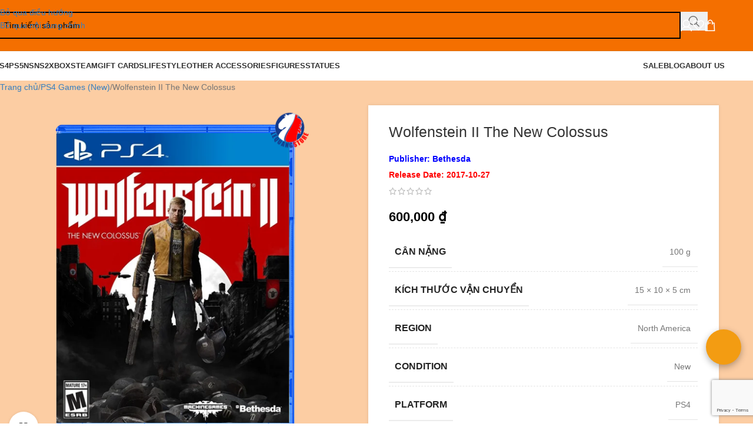

--- FILE ---
content_type: text/html; charset=UTF-8
request_url: https://lequangstore.com/product/wolfenstein-ii-the-new-colossus-ps4-us/
body_size: 43290
content:
<!DOCTYPE html>
<html lang="vi" prefix="og: https://ogp.me/ns#">
<head><meta charset="UTF-8"><script>if(navigator.userAgent.match(/MSIE|Internet Explorer/i)||navigator.userAgent.match(/Trident\/7\..*?rv:11/i)){var href=document.location.href;if(!href.match(/[?&]nowprocket/)){if(href.indexOf("?")==-1){if(href.indexOf("#")==-1){document.location.href=href+"?nowprocket=1"}else{document.location.href=href.replace("#","?nowprocket=1#")}}else{if(href.indexOf("#")==-1){document.location.href=href+"&nowprocket=1"}else{document.location.href=href.replace("#","&nowprocket=1#")}}}}</script><script>(()=>{class RocketLazyLoadScripts{constructor(){this.v="2.0.4",this.userEvents=["keydown","keyup","mousedown","mouseup","mousemove","mouseover","mouseout","touchmove","touchstart","touchend","touchcancel","wheel","click","dblclick","input"],this.attributeEvents=["onblur","onclick","oncontextmenu","ondblclick","onfocus","onmousedown","onmouseenter","onmouseleave","onmousemove","onmouseout","onmouseover","onmouseup","onmousewheel","onscroll","onsubmit"]}async t(){this.i(),this.o(),/iP(ad|hone)/.test(navigator.userAgent)&&this.h(),this.u(),this.l(this),this.m(),this.k(this),this.p(this),this._(),await Promise.all([this.R(),this.L()]),this.lastBreath=Date.now(),this.S(this),this.P(),this.D(),this.O(),this.M(),await this.C(this.delayedScripts.normal),await this.C(this.delayedScripts.defer),await this.C(this.delayedScripts.async),await this.T(),await this.F(),await this.j(),await this.A(),window.dispatchEvent(new Event("rocket-allScriptsLoaded")),this.everythingLoaded=!0,this.lastTouchEnd&&await new Promise(t=>setTimeout(t,500-Date.now()+this.lastTouchEnd)),this.I(),this.H(),this.U(),this.W()}i(){this.CSPIssue=sessionStorage.getItem("rocketCSPIssue"),document.addEventListener("securitypolicyviolation",t=>{this.CSPIssue||"script-src-elem"!==t.violatedDirective||"data"!==t.blockedURI||(this.CSPIssue=!0,sessionStorage.setItem("rocketCSPIssue",!0))},{isRocket:!0})}o(){window.addEventListener("pageshow",t=>{this.persisted=t.persisted,this.realWindowLoadedFired=!0},{isRocket:!0}),window.addEventListener("pagehide",()=>{this.onFirstUserAction=null},{isRocket:!0})}h(){let t;function e(e){t=e}window.addEventListener("touchstart",e,{isRocket:!0}),window.addEventListener("touchend",function i(o){o.changedTouches[0]&&t.changedTouches[0]&&Math.abs(o.changedTouches[0].pageX-t.changedTouches[0].pageX)<10&&Math.abs(o.changedTouches[0].pageY-t.changedTouches[0].pageY)<10&&o.timeStamp-t.timeStamp<200&&(window.removeEventListener("touchstart",e,{isRocket:!0}),window.removeEventListener("touchend",i,{isRocket:!0}),"INPUT"===o.target.tagName&&"text"===o.target.type||(o.target.dispatchEvent(new TouchEvent("touchend",{target:o.target,bubbles:!0})),o.target.dispatchEvent(new MouseEvent("mouseover",{target:o.target,bubbles:!0})),o.target.dispatchEvent(new PointerEvent("click",{target:o.target,bubbles:!0,cancelable:!0,detail:1,clientX:o.changedTouches[0].clientX,clientY:o.changedTouches[0].clientY})),event.preventDefault()))},{isRocket:!0})}q(t){this.userActionTriggered||("mousemove"!==t.type||this.firstMousemoveIgnored?"keyup"===t.type||"mouseover"===t.type||"mouseout"===t.type||(this.userActionTriggered=!0,this.onFirstUserAction&&this.onFirstUserAction()):this.firstMousemoveIgnored=!0),"click"===t.type&&t.preventDefault(),t.stopPropagation(),t.stopImmediatePropagation(),"touchstart"===this.lastEvent&&"touchend"===t.type&&(this.lastTouchEnd=Date.now()),"click"===t.type&&(this.lastTouchEnd=0),this.lastEvent=t.type,t.composedPath&&t.composedPath()[0].getRootNode()instanceof ShadowRoot&&(t.rocketTarget=t.composedPath()[0]),this.savedUserEvents.push(t)}u(){this.savedUserEvents=[],this.userEventHandler=this.q.bind(this),this.userEvents.forEach(t=>window.addEventListener(t,this.userEventHandler,{passive:!1,isRocket:!0})),document.addEventListener("visibilitychange",this.userEventHandler,{isRocket:!0})}U(){this.userEvents.forEach(t=>window.removeEventListener(t,this.userEventHandler,{passive:!1,isRocket:!0})),document.removeEventListener("visibilitychange",this.userEventHandler,{isRocket:!0}),this.savedUserEvents.forEach(t=>{(t.rocketTarget||t.target).dispatchEvent(new window[t.constructor.name](t.type,t))})}m(){const t="return false",e=Array.from(this.attributeEvents,t=>"data-rocket-"+t),i="["+this.attributeEvents.join("],[")+"]",o="[data-rocket-"+this.attributeEvents.join("],[data-rocket-")+"]",s=(e,i,o)=>{o&&o!==t&&(e.setAttribute("data-rocket-"+i,o),e["rocket"+i]=new Function("event",o),e.setAttribute(i,t))};new MutationObserver(t=>{for(const n of t)"attributes"===n.type&&(n.attributeName.startsWith("data-rocket-")||this.everythingLoaded?n.attributeName.startsWith("data-rocket-")&&this.everythingLoaded&&this.N(n.target,n.attributeName.substring(12)):s(n.target,n.attributeName,n.target.getAttribute(n.attributeName))),"childList"===n.type&&n.addedNodes.forEach(t=>{if(t.nodeType===Node.ELEMENT_NODE)if(this.everythingLoaded)for(const i of[t,...t.querySelectorAll(o)])for(const t of i.getAttributeNames())e.includes(t)&&this.N(i,t.substring(12));else for(const e of[t,...t.querySelectorAll(i)])for(const t of e.getAttributeNames())this.attributeEvents.includes(t)&&s(e,t,e.getAttribute(t))})}).observe(document,{subtree:!0,childList:!0,attributeFilter:[...this.attributeEvents,...e]})}I(){this.attributeEvents.forEach(t=>{document.querySelectorAll("[data-rocket-"+t+"]").forEach(e=>{this.N(e,t)})})}N(t,e){const i=t.getAttribute("data-rocket-"+e);i&&(t.setAttribute(e,i),t.removeAttribute("data-rocket-"+e))}k(t){Object.defineProperty(HTMLElement.prototype,"onclick",{get(){return this.rocketonclick||null},set(e){this.rocketonclick=e,this.setAttribute(t.everythingLoaded?"onclick":"data-rocket-onclick","this.rocketonclick(event)")}})}S(t){function e(e,i){let o=e[i];e[i]=null,Object.defineProperty(e,i,{get:()=>o,set(s){t.everythingLoaded?o=s:e["rocket"+i]=o=s}})}e(document,"onreadystatechange"),e(window,"onload"),e(window,"onpageshow");try{Object.defineProperty(document,"readyState",{get:()=>t.rocketReadyState,set(e){t.rocketReadyState=e},configurable:!0}),document.readyState="loading"}catch(t){console.log("WPRocket DJE readyState conflict, bypassing")}}l(t){this.originalAddEventListener=EventTarget.prototype.addEventListener,this.originalRemoveEventListener=EventTarget.prototype.removeEventListener,this.savedEventListeners=[],EventTarget.prototype.addEventListener=function(e,i,o){o&&o.isRocket||!t.B(e,this)&&!t.userEvents.includes(e)||t.B(e,this)&&!t.userActionTriggered||e.startsWith("rocket-")||t.everythingLoaded?t.originalAddEventListener.call(this,e,i,o):(t.savedEventListeners.push({target:this,remove:!1,type:e,func:i,options:o}),"mouseenter"!==e&&"mouseleave"!==e||t.originalAddEventListener.call(this,e,t.savedUserEvents.push,o))},EventTarget.prototype.removeEventListener=function(e,i,o){o&&o.isRocket||!t.B(e,this)&&!t.userEvents.includes(e)||t.B(e,this)&&!t.userActionTriggered||e.startsWith("rocket-")||t.everythingLoaded?t.originalRemoveEventListener.call(this,e,i,o):t.savedEventListeners.push({target:this,remove:!0,type:e,func:i,options:o})}}J(t,e){this.savedEventListeners=this.savedEventListeners.filter(i=>{let o=i.type,s=i.target||window;return e!==o||t!==s||(this.B(o,s)&&(i.type="rocket-"+o),this.$(i),!1)})}H(){EventTarget.prototype.addEventListener=this.originalAddEventListener,EventTarget.prototype.removeEventListener=this.originalRemoveEventListener,this.savedEventListeners.forEach(t=>this.$(t))}$(t){t.remove?this.originalRemoveEventListener.call(t.target,t.type,t.func,t.options):this.originalAddEventListener.call(t.target,t.type,t.func,t.options)}p(t){let e;function i(e){return t.everythingLoaded?e:e.split(" ").map(t=>"load"===t||t.startsWith("load.")?"rocket-jquery-load":t).join(" ")}function o(o){function s(e){const s=o.fn[e];o.fn[e]=o.fn.init.prototype[e]=function(){return this[0]===window&&t.userActionTriggered&&("string"==typeof arguments[0]||arguments[0]instanceof String?arguments[0]=i(arguments[0]):"object"==typeof arguments[0]&&Object.keys(arguments[0]).forEach(t=>{const e=arguments[0][t];delete arguments[0][t],arguments[0][i(t)]=e})),s.apply(this,arguments),this}}if(o&&o.fn&&!t.allJQueries.includes(o)){const e={DOMContentLoaded:[],"rocket-DOMContentLoaded":[]};for(const t in e)document.addEventListener(t,()=>{e[t].forEach(t=>t())},{isRocket:!0});o.fn.ready=o.fn.init.prototype.ready=function(i){function s(){parseInt(o.fn.jquery)>2?setTimeout(()=>i.bind(document)(o)):i.bind(document)(o)}return"function"==typeof i&&(t.realDomReadyFired?!t.userActionTriggered||t.fauxDomReadyFired?s():e["rocket-DOMContentLoaded"].push(s):e.DOMContentLoaded.push(s)),o([])},s("on"),s("one"),s("off"),t.allJQueries.push(o)}e=o}t.allJQueries=[],o(window.jQuery),Object.defineProperty(window,"jQuery",{get:()=>e,set(t){o(t)}})}P(){const t=new Map;document.write=document.writeln=function(e){const i=document.currentScript,o=document.createRange(),s=i.parentElement;let n=t.get(i);void 0===n&&(n=i.nextSibling,t.set(i,n));const c=document.createDocumentFragment();o.setStart(c,0),c.appendChild(o.createContextualFragment(e)),s.insertBefore(c,n)}}async R(){return new Promise(t=>{this.userActionTriggered?t():this.onFirstUserAction=t})}async L(){return new Promise(t=>{document.addEventListener("DOMContentLoaded",()=>{this.realDomReadyFired=!0,t()},{isRocket:!0})})}async j(){return this.realWindowLoadedFired?Promise.resolve():new Promise(t=>{window.addEventListener("load",t,{isRocket:!0})})}M(){this.pendingScripts=[];this.scriptsMutationObserver=new MutationObserver(t=>{for(const e of t)e.addedNodes.forEach(t=>{"SCRIPT"!==t.tagName||t.noModule||t.isWPRocket||this.pendingScripts.push({script:t,promise:new Promise(e=>{const i=()=>{const i=this.pendingScripts.findIndex(e=>e.script===t);i>=0&&this.pendingScripts.splice(i,1),e()};t.addEventListener("load",i,{isRocket:!0}),t.addEventListener("error",i,{isRocket:!0}),setTimeout(i,1e3)})})})}),this.scriptsMutationObserver.observe(document,{childList:!0,subtree:!0})}async F(){await this.X(),this.pendingScripts.length?(await this.pendingScripts[0].promise,await this.F()):this.scriptsMutationObserver.disconnect()}D(){this.delayedScripts={normal:[],async:[],defer:[]},document.querySelectorAll("script[type$=rocketlazyloadscript]").forEach(t=>{t.hasAttribute("data-rocket-src")?t.hasAttribute("async")&&!1!==t.async?this.delayedScripts.async.push(t):t.hasAttribute("defer")&&!1!==t.defer||"module"===t.getAttribute("data-rocket-type")?this.delayedScripts.defer.push(t):this.delayedScripts.normal.push(t):this.delayedScripts.normal.push(t)})}async _(){await this.L();let t=[];document.querySelectorAll("script[type$=rocketlazyloadscript][data-rocket-src]").forEach(e=>{let i=e.getAttribute("data-rocket-src");if(i&&!i.startsWith("data:")){i.startsWith("//")&&(i=location.protocol+i);try{const o=new URL(i).origin;o!==location.origin&&t.push({src:o,crossOrigin:e.crossOrigin||"module"===e.getAttribute("data-rocket-type")})}catch(t){}}}),t=[...new Map(t.map(t=>[JSON.stringify(t),t])).values()],this.Y(t,"preconnect")}async G(t){if(await this.K(),!0!==t.noModule||!("noModule"in HTMLScriptElement.prototype))return new Promise(e=>{let i;function o(){(i||t).setAttribute("data-rocket-status","executed"),e()}try{if(navigator.userAgent.includes("Firefox/")||""===navigator.vendor||this.CSPIssue)i=document.createElement("script"),[...t.attributes].forEach(t=>{let e=t.nodeName;"type"!==e&&("data-rocket-type"===e&&(e="type"),"data-rocket-src"===e&&(e="src"),i.setAttribute(e,t.nodeValue))}),t.text&&(i.text=t.text),t.nonce&&(i.nonce=t.nonce),i.hasAttribute("src")?(i.addEventListener("load",o,{isRocket:!0}),i.addEventListener("error",()=>{i.setAttribute("data-rocket-status","failed-network"),e()},{isRocket:!0}),setTimeout(()=>{i.isConnected||e()},1)):(i.text=t.text,o()),i.isWPRocket=!0,t.parentNode.replaceChild(i,t);else{const i=t.getAttribute("data-rocket-type"),s=t.getAttribute("data-rocket-src");i?(t.type=i,t.removeAttribute("data-rocket-type")):t.removeAttribute("type"),t.addEventListener("load",o,{isRocket:!0}),t.addEventListener("error",i=>{this.CSPIssue&&i.target.src.startsWith("data:")?(console.log("WPRocket: CSP fallback activated"),t.removeAttribute("src"),this.G(t).then(e)):(t.setAttribute("data-rocket-status","failed-network"),e())},{isRocket:!0}),s?(t.fetchPriority="high",t.removeAttribute("data-rocket-src"),t.src=s):t.src="data:text/javascript;base64,"+window.btoa(unescape(encodeURIComponent(t.text)))}}catch(i){t.setAttribute("data-rocket-status","failed-transform"),e()}});t.setAttribute("data-rocket-status","skipped")}async C(t){const e=t.shift();return e?(e.isConnected&&await this.G(e),this.C(t)):Promise.resolve()}O(){this.Y([...this.delayedScripts.normal,...this.delayedScripts.defer,...this.delayedScripts.async],"preload")}Y(t,e){this.trash=this.trash||[];let i=!0;var o=document.createDocumentFragment();t.forEach(t=>{const s=t.getAttribute&&t.getAttribute("data-rocket-src")||t.src;if(s&&!s.startsWith("data:")){const n=document.createElement("link");n.href=s,n.rel=e,"preconnect"!==e&&(n.as="script",n.fetchPriority=i?"high":"low"),t.getAttribute&&"module"===t.getAttribute("data-rocket-type")&&(n.crossOrigin=!0),t.crossOrigin&&(n.crossOrigin=t.crossOrigin),t.integrity&&(n.integrity=t.integrity),t.nonce&&(n.nonce=t.nonce),o.appendChild(n),this.trash.push(n),i=!1}}),document.head.appendChild(o)}W(){this.trash.forEach(t=>t.remove())}async T(){try{document.readyState="interactive"}catch(t){}this.fauxDomReadyFired=!0;try{await this.K(),this.J(document,"readystatechange"),document.dispatchEvent(new Event("rocket-readystatechange")),await this.K(),document.rocketonreadystatechange&&document.rocketonreadystatechange(),await this.K(),this.J(document,"DOMContentLoaded"),document.dispatchEvent(new Event("rocket-DOMContentLoaded")),await this.K(),this.J(window,"DOMContentLoaded"),window.dispatchEvent(new Event("rocket-DOMContentLoaded"))}catch(t){console.error(t)}}async A(){try{document.readyState="complete"}catch(t){}try{await this.K(),this.J(document,"readystatechange"),document.dispatchEvent(new Event("rocket-readystatechange")),await this.K(),document.rocketonreadystatechange&&document.rocketonreadystatechange(),await this.K(),this.J(window,"load"),window.dispatchEvent(new Event("rocket-load")),await this.K(),window.rocketonload&&window.rocketonload(),await this.K(),this.allJQueries.forEach(t=>t(window).trigger("rocket-jquery-load")),await this.K(),this.J(window,"pageshow");const t=new Event("rocket-pageshow");t.persisted=this.persisted,window.dispatchEvent(t),await this.K(),window.rocketonpageshow&&window.rocketonpageshow({persisted:this.persisted})}catch(t){console.error(t)}}async K(){Date.now()-this.lastBreath>45&&(await this.X(),this.lastBreath=Date.now())}async X(){return document.hidden?new Promise(t=>setTimeout(t)):new Promise(t=>requestAnimationFrame(t))}B(t,e){return e===document&&"readystatechange"===t||(e===document&&"DOMContentLoaded"===t||(e===window&&"DOMContentLoaded"===t||(e===window&&"load"===t||e===window&&"pageshow"===t)))}static run(){(new RocketLazyLoadScripts).t()}}RocketLazyLoadScripts.run()})();</script>
	
	<link rel="profile" href="https://gmpg.org/xfn/11">
	<link rel="pingback" href="https://lequangstore.com/xmlrpc.php">

	
<!-- Tối ưu hóa công cụ tìm kiếm bởi Rank Math PRO - https://rankmath.com/ -->
<title>Wolfenstein II The New Colossus | PS4 Games (New) | Lê Quang Store</title>
<meta name="description" content="Wolfenstein II The New Colossus là tựa game bắn súng góc nhìn thứ nhất hành động kịch tính, đưa người chơi vào vai B.J. Blazkowicz chiến đấu chống lại chế độ phát xít trong một nước Mỹ thay thế, nơi kẻ thù đang kiểm soát toàn bộ đất nước."/>
<meta name="robots" content="follow, index, max-snippet:-1, max-video-preview:-1, max-image-preview:large"/>
<link rel="canonical" href="https://lequangstore.com/product/wolfenstein-ii-the-new-colossus-ps4-us/" />
<meta property="og:locale" content="vi_VN" />
<meta property="og:type" content="product" />
<meta property="og:title" content="Wolfenstein II The New Colossus | PS4 Games (New) | Lê Quang Store" />
<meta property="og:description" content="Wolfenstein II The New Colossus là tựa game bắn súng góc nhìn thứ nhất hành động kịch tính, đưa người chơi vào vai B.J. Blazkowicz chiến đấu chống lại chế độ phát xít trong một nước Mỹ thay thế, nơi kẻ thù đang kiểm soát toàn bộ đất nước." />
<meta property="og:url" content="https://lequangstore.com/product/wolfenstein-ii-the-new-colossus-ps4-us/" />
<meta property="og:site_name" content="Lê Quang Store" />
<meta property="og:updated_time" content="2025-11-13T18:43:23+07:00" />
<meta property="og:image" content="https://lequangstore.com/wp-content/uploads/Wolfenstein-II-The-New-Colossus-PlayStation-4-us.webp" />
<meta property="og:image:secure_url" content="https://lequangstore.com/wp-content/uploads/Wolfenstein-II-The-New-Colossus-PlayStation-4-us.webp" />
<meta property="og:image:width" content="600" />
<meta property="og:image:height" content="600" />
<meta property="og:image:alt" content="Wolfenstein II The New Colossus" />
<meta property="og:image:type" content="image/webp" />
<meta property="product:price:amount" content="600000" />
<meta property="product:price:currency" content="VND" />
<meta property="product:availability" content="instock" />
<meta property="product:retailer_item_id" content="093155172425" />
<meta name="twitter:card" content="summary_large_image" />
<meta name="twitter:title" content="Wolfenstein II The New Colossus | PS4 Games (New) | Lê Quang Store" />
<meta name="twitter:description" content="Wolfenstein II The New Colossus là tựa game bắn súng góc nhìn thứ nhất hành động kịch tính, đưa người chơi vào vai B.J. Blazkowicz chiến đấu chống lại chế độ phát xít trong một nước Mỹ thay thế, nơi kẻ thù đang kiểm soát toàn bộ đất nước." />
<meta name="twitter:site" content="@lequangstore" />
<meta name="twitter:creator" content="@lequangstore" />
<meta name="twitter:image" content="https://lequangstore.com/wp-content/uploads/Wolfenstein-II-The-New-Colossus-PlayStation-4-us.webp" />
<meta name="twitter:label1" content="Giá" />
<meta name="twitter:data1" content="600,000&nbsp;&#8363;" />
<meta name="twitter:label2" content="Tình trạng sẵn có" />
<meta name="twitter:data2" content="Cho phép đặt hàng trước" />
<!-- /Plugin SEO WordPress Rank Math -->

<link rel='dns-prefetch' href='//www.google.com' />

<link rel="alternate" type="application/rss+xml" title="Dòng thông tin Lê Quang Store &raquo;" href="https://lequangstore.com/feed/" />
<link rel="alternate" type="application/rss+xml" title="Lê Quang Store &raquo; Dòng bình luận" href="https://lequangstore.com/comments/feed/" />
<link rel="alternate" type="application/rss+xml" title="Lê Quang Store &raquo; Wolfenstein II The New Colossus Dòng bình luận" href="https://lequangstore.com/product/wolfenstein-ii-the-new-colossus-ps4-us/feed/" />
<link rel="alternate" title="oNhúng (JSON)" type="application/json+oembed" href="https://lequangstore.com/wp-json/oembed/1.0/embed?url=https%3A%2F%2Flequangstore.com%2Fproduct%2Fwolfenstein-ii-the-new-colossus-ps4-us%2F" />
<link rel="alternate" title="oNhúng (XML)" type="text/xml+oembed" href="https://lequangstore.com/wp-json/oembed/1.0/embed?url=https%3A%2F%2Flequangstore.com%2Fproduct%2Fwolfenstein-ii-the-new-colossus-ps4-us%2F&#038;format=xml" />
<style id='wp-img-auto-sizes-contain-inline-css' type='text/css'>
img:is([sizes=auto i],[sizes^="auto," i]){contain-intrinsic-size:3000px 1500px}
/*# sourceURL=wp-img-auto-sizes-contain-inline-css */
</style>
<style id='wp-block-library-inline-css' type='text/css'>
:root{--wp-block-synced-color:#7a00df;--wp-block-synced-color--rgb:122,0,223;--wp-bound-block-color:var(--wp-block-synced-color);--wp-editor-canvas-background:#ddd;--wp-admin-theme-color:#007cba;--wp-admin-theme-color--rgb:0,124,186;--wp-admin-theme-color-darker-10:#006ba1;--wp-admin-theme-color-darker-10--rgb:0,107,160.5;--wp-admin-theme-color-darker-20:#005a87;--wp-admin-theme-color-darker-20--rgb:0,90,135;--wp-admin-border-width-focus:2px}@media (min-resolution:192dpi){:root{--wp-admin-border-width-focus:1.5px}}.wp-element-button{cursor:pointer}:root .has-very-light-gray-background-color{background-color:#eee}:root .has-very-dark-gray-background-color{background-color:#313131}:root .has-very-light-gray-color{color:#eee}:root .has-very-dark-gray-color{color:#313131}:root .has-vivid-green-cyan-to-vivid-cyan-blue-gradient-background{background:linear-gradient(135deg,#00d084,#0693e3)}:root .has-purple-crush-gradient-background{background:linear-gradient(135deg,#34e2e4,#4721fb 50%,#ab1dfe)}:root .has-hazy-dawn-gradient-background{background:linear-gradient(135deg,#faaca8,#dad0ec)}:root .has-subdued-olive-gradient-background{background:linear-gradient(135deg,#fafae1,#67a671)}:root .has-atomic-cream-gradient-background{background:linear-gradient(135deg,#fdd79a,#004a59)}:root .has-nightshade-gradient-background{background:linear-gradient(135deg,#330968,#31cdcf)}:root .has-midnight-gradient-background{background:linear-gradient(135deg,#020381,#2874fc)}:root{--wp--preset--font-size--normal:16px;--wp--preset--font-size--huge:42px}.has-regular-font-size{font-size:1em}.has-larger-font-size{font-size:2.625em}.has-normal-font-size{font-size:var(--wp--preset--font-size--normal)}.has-huge-font-size{font-size:var(--wp--preset--font-size--huge)}.has-text-align-center{text-align:center}.has-text-align-left{text-align:left}.has-text-align-right{text-align:right}.has-fit-text{white-space:nowrap!important}#end-resizable-editor-section{display:none}.aligncenter{clear:both}.items-justified-left{justify-content:flex-start}.items-justified-center{justify-content:center}.items-justified-right{justify-content:flex-end}.items-justified-space-between{justify-content:space-between}.screen-reader-text{border:0;clip-path:inset(50%);height:1px;margin:-1px;overflow:hidden;padding:0;position:absolute;width:1px;word-wrap:normal!important}.screen-reader-text:focus{background-color:#ddd;clip-path:none;color:#444;display:block;font-size:1em;height:auto;left:5px;line-height:normal;padding:15px 23px 14px;text-decoration:none;top:5px;width:auto;z-index:100000}html :where(.has-border-color){border-style:solid}html :where([style*=border-top-color]){border-top-style:solid}html :where([style*=border-right-color]){border-right-style:solid}html :where([style*=border-bottom-color]){border-bottom-style:solid}html :where([style*=border-left-color]){border-left-style:solid}html :where([style*=border-width]){border-style:solid}html :where([style*=border-top-width]){border-top-style:solid}html :where([style*=border-right-width]){border-right-style:solid}html :where([style*=border-bottom-width]){border-bottom-style:solid}html :where([style*=border-left-width]){border-left-style:solid}html :where(img[class*=wp-image-]){height:auto;max-width:100%}:where(figure){margin:0 0 1em}html :where(.is-position-sticky){--wp-admin--admin-bar--position-offset:var(--wp-admin--admin-bar--height,0px)}@media screen and (max-width:600px){html :where(.is-position-sticky){--wp-admin--admin-bar--position-offset:0px}}

/*# sourceURL=wp-block-library-inline-css */
</style><style id='wp-block-image-inline-css' type='text/css'>
.wp-block-image>a,.wp-block-image>figure>a{display:inline-block}.wp-block-image img{box-sizing:border-box;height:auto;max-width:100%;vertical-align:bottom}@media not (prefers-reduced-motion){.wp-block-image img.hide{visibility:hidden}.wp-block-image img.show{animation:show-content-image .4s}}.wp-block-image[style*=border-radius] img,.wp-block-image[style*=border-radius]>a{border-radius:inherit}.wp-block-image.has-custom-border img{box-sizing:border-box}.wp-block-image.aligncenter{text-align:center}.wp-block-image.alignfull>a,.wp-block-image.alignwide>a{width:100%}.wp-block-image.alignfull img,.wp-block-image.alignwide img{height:auto;width:100%}.wp-block-image .aligncenter,.wp-block-image .alignleft,.wp-block-image .alignright,.wp-block-image.aligncenter,.wp-block-image.alignleft,.wp-block-image.alignright{display:table}.wp-block-image .aligncenter>figcaption,.wp-block-image .alignleft>figcaption,.wp-block-image .alignright>figcaption,.wp-block-image.aligncenter>figcaption,.wp-block-image.alignleft>figcaption,.wp-block-image.alignright>figcaption{caption-side:bottom;display:table-caption}.wp-block-image .alignleft{float:left;margin:.5em 1em .5em 0}.wp-block-image .alignright{float:right;margin:.5em 0 .5em 1em}.wp-block-image .aligncenter{margin-left:auto;margin-right:auto}.wp-block-image :where(figcaption){margin-bottom:1em;margin-top:.5em}.wp-block-image.is-style-circle-mask img{border-radius:9999px}@supports ((-webkit-mask-image:none) or (mask-image:none)) or (-webkit-mask-image:none){.wp-block-image.is-style-circle-mask img{border-radius:0;-webkit-mask-image:url('data:image/svg+xml;utf8,<svg viewBox="0 0 100 100" xmlns="http://www.w3.org/2000/svg"><circle cx="50" cy="50" r="50"/></svg>');mask-image:url('data:image/svg+xml;utf8,<svg viewBox="0 0 100 100" xmlns="http://www.w3.org/2000/svg"><circle cx="50" cy="50" r="50"/></svg>');mask-mode:alpha;-webkit-mask-position:center;mask-position:center;-webkit-mask-repeat:no-repeat;mask-repeat:no-repeat;-webkit-mask-size:contain;mask-size:contain}}:root :where(.wp-block-image.is-style-rounded img,.wp-block-image .is-style-rounded img){border-radius:9999px}.wp-block-image figure{margin:0}.wp-lightbox-container{display:flex;flex-direction:column;position:relative}.wp-lightbox-container img{cursor:zoom-in}.wp-lightbox-container img:hover+button{opacity:1}.wp-lightbox-container button{align-items:center;backdrop-filter:blur(16px) saturate(180%);background-color:#5a5a5a40;border:none;border-radius:4px;cursor:zoom-in;display:flex;height:20px;justify-content:center;opacity:0;padding:0;position:absolute;right:16px;text-align:center;top:16px;width:20px;z-index:100}@media not (prefers-reduced-motion){.wp-lightbox-container button{transition:opacity .2s ease}}.wp-lightbox-container button:focus-visible{outline:3px auto #5a5a5a40;outline:3px auto -webkit-focus-ring-color;outline-offset:3px}.wp-lightbox-container button:hover{cursor:pointer;opacity:1}.wp-lightbox-container button:focus{opacity:1}.wp-lightbox-container button:focus,.wp-lightbox-container button:hover,.wp-lightbox-container button:not(:hover):not(:active):not(.has-background){background-color:#5a5a5a40;border:none}.wp-lightbox-overlay{box-sizing:border-box;cursor:zoom-out;height:100vh;left:0;overflow:hidden;position:fixed;top:0;visibility:hidden;width:100%;z-index:100000}.wp-lightbox-overlay .close-button{align-items:center;cursor:pointer;display:flex;justify-content:center;min-height:40px;min-width:40px;padding:0;position:absolute;right:calc(env(safe-area-inset-right) + 16px);top:calc(env(safe-area-inset-top) + 16px);z-index:5000000}.wp-lightbox-overlay .close-button:focus,.wp-lightbox-overlay .close-button:hover,.wp-lightbox-overlay .close-button:not(:hover):not(:active):not(.has-background){background:none;border:none}.wp-lightbox-overlay .lightbox-image-container{height:var(--wp--lightbox-container-height);left:50%;overflow:hidden;position:absolute;top:50%;transform:translate(-50%,-50%);transform-origin:top left;width:var(--wp--lightbox-container-width);z-index:9999999999}.wp-lightbox-overlay .wp-block-image{align-items:center;box-sizing:border-box;display:flex;height:100%;justify-content:center;margin:0;position:relative;transform-origin:0 0;width:100%;z-index:3000000}.wp-lightbox-overlay .wp-block-image img{height:var(--wp--lightbox-image-height);min-height:var(--wp--lightbox-image-height);min-width:var(--wp--lightbox-image-width);width:var(--wp--lightbox-image-width)}.wp-lightbox-overlay .wp-block-image figcaption{display:none}.wp-lightbox-overlay button{background:none;border:none}.wp-lightbox-overlay .scrim{background-color:#fff;height:100%;opacity:.9;position:absolute;width:100%;z-index:2000000}.wp-lightbox-overlay.active{visibility:visible}@media not (prefers-reduced-motion){.wp-lightbox-overlay.active{animation:turn-on-visibility .25s both}.wp-lightbox-overlay.active img{animation:turn-on-visibility .35s both}.wp-lightbox-overlay.show-closing-animation:not(.active){animation:turn-off-visibility .35s both}.wp-lightbox-overlay.show-closing-animation:not(.active) img{animation:turn-off-visibility .25s both}.wp-lightbox-overlay.zoom.active{animation:none;opacity:1;visibility:visible}.wp-lightbox-overlay.zoom.active .lightbox-image-container{animation:lightbox-zoom-in .4s}.wp-lightbox-overlay.zoom.active .lightbox-image-container img{animation:none}.wp-lightbox-overlay.zoom.active .scrim{animation:turn-on-visibility .4s forwards}.wp-lightbox-overlay.zoom.show-closing-animation:not(.active){animation:none}.wp-lightbox-overlay.zoom.show-closing-animation:not(.active) .lightbox-image-container{animation:lightbox-zoom-out .4s}.wp-lightbox-overlay.zoom.show-closing-animation:not(.active) .lightbox-image-container img{animation:none}.wp-lightbox-overlay.zoom.show-closing-animation:not(.active) .scrim{animation:turn-off-visibility .4s forwards}}@keyframes show-content-image{0%{visibility:hidden}99%{visibility:hidden}to{visibility:visible}}@keyframes turn-on-visibility{0%{opacity:0}to{opacity:1}}@keyframes turn-off-visibility{0%{opacity:1;visibility:visible}99%{opacity:0;visibility:visible}to{opacity:0;visibility:hidden}}@keyframes lightbox-zoom-in{0%{transform:translate(calc((-100vw + var(--wp--lightbox-scrollbar-width))/2 + var(--wp--lightbox-initial-left-position)),calc(-50vh + var(--wp--lightbox-initial-top-position))) scale(var(--wp--lightbox-scale))}to{transform:translate(-50%,-50%) scale(1)}}@keyframes lightbox-zoom-out{0%{transform:translate(-50%,-50%) scale(1);visibility:visible}99%{visibility:visible}to{transform:translate(calc((-100vw + var(--wp--lightbox-scrollbar-width))/2 + var(--wp--lightbox-initial-left-position)),calc(-50vh + var(--wp--lightbox-initial-top-position))) scale(var(--wp--lightbox-scale));visibility:hidden}}
/*# sourceURL=https://lequangstore.com/wp-includes/blocks/image/style.min.css */
</style>
<style id='wp-block-paragraph-inline-css' type='text/css'>
.is-small-text{font-size:.875em}.is-regular-text{font-size:1em}.is-large-text{font-size:2.25em}.is-larger-text{font-size:3em}.has-drop-cap:not(:focus):first-letter{float:left;font-size:8.4em;font-style:normal;font-weight:100;line-height:.68;margin:.05em .1em 0 0;text-transform:uppercase}body.rtl .has-drop-cap:not(:focus):first-letter{float:none;margin-left:.1em}p.has-drop-cap.has-background{overflow:hidden}:root :where(p.has-background){padding:1.25em 2.375em}:where(p.has-text-color:not(.has-link-color)) a{color:inherit}p.has-text-align-left[style*="writing-mode:vertical-lr"],p.has-text-align-right[style*="writing-mode:vertical-rl"]{rotate:180deg}
/*# sourceURL=https://lequangstore.com/wp-includes/blocks/paragraph/style.min.css */
</style>
<link data-minify="1" rel='stylesheet' id='wc-blocks-style-css' href='https://lequangstore.com/wp-content/cache/min/1/wp-content/plugins/woocommerce/assets/client/blocks/wc-blocks.css?ver=1766464353' type='text/css' media='all' />
<style id='global-styles-inline-css' type='text/css'>
:root{--wp--preset--aspect-ratio--square: 1;--wp--preset--aspect-ratio--4-3: 4/3;--wp--preset--aspect-ratio--3-4: 3/4;--wp--preset--aspect-ratio--3-2: 3/2;--wp--preset--aspect-ratio--2-3: 2/3;--wp--preset--aspect-ratio--16-9: 16/9;--wp--preset--aspect-ratio--9-16: 9/16;--wp--preset--color--black: #000000;--wp--preset--color--cyan-bluish-gray: #abb8c3;--wp--preset--color--white: #ffffff;--wp--preset--color--pale-pink: #f78da7;--wp--preset--color--vivid-red: #cf2e2e;--wp--preset--color--luminous-vivid-orange: #ff6900;--wp--preset--color--luminous-vivid-amber: #fcb900;--wp--preset--color--light-green-cyan: #7bdcb5;--wp--preset--color--vivid-green-cyan: #00d084;--wp--preset--color--pale-cyan-blue: #8ed1fc;--wp--preset--color--vivid-cyan-blue: #0693e3;--wp--preset--color--vivid-purple: #9b51e0;--wp--preset--gradient--vivid-cyan-blue-to-vivid-purple: linear-gradient(135deg,rgb(6,147,227) 0%,rgb(155,81,224) 100%);--wp--preset--gradient--light-green-cyan-to-vivid-green-cyan: linear-gradient(135deg,rgb(122,220,180) 0%,rgb(0,208,130) 100%);--wp--preset--gradient--luminous-vivid-amber-to-luminous-vivid-orange: linear-gradient(135deg,rgb(252,185,0) 0%,rgb(255,105,0) 100%);--wp--preset--gradient--luminous-vivid-orange-to-vivid-red: linear-gradient(135deg,rgb(255,105,0) 0%,rgb(207,46,46) 100%);--wp--preset--gradient--very-light-gray-to-cyan-bluish-gray: linear-gradient(135deg,rgb(238,238,238) 0%,rgb(169,184,195) 100%);--wp--preset--gradient--cool-to-warm-spectrum: linear-gradient(135deg,rgb(74,234,220) 0%,rgb(151,120,209) 20%,rgb(207,42,186) 40%,rgb(238,44,130) 60%,rgb(251,105,98) 80%,rgb(254,248,76) 100%);--wp--preset--gradient--blush-light-purple: linear-gradient(135deg,rgb(255,206,236) 0%,rgb(152,150,240) 100%);--wp--preset--gradient--blush-bordeaux: linear-gradient(135deg,rgb(254,205,165) 0%,rgb(254,45,45) 50%,rgb(107,0,62) 100%);--wp--preset--gradient--luminous-dusk: linear-gradient(135deg,rgb(255,203,112) 0%,rgb(199,81,192) 50%,rgb(65,88,208) 100%);--wp--preset--gradient--pale-ocean: linear-gradient(135deg,rgb(255,245,203) 0%,rgb(182,227,212) 50%,rgb(51,167,181) 100%);--wp--preset--gradient--electric-grass: linear-gradient(135deg,rgb(202,248,128) 0%,rgb(113,206,126) 100%);--wp--preset--gradient--midnight: linear-gradient(135deg,rgb(2,3,129) 0%,rgb(40,116,252) 100%);--wp--preset--font-size--small: 13px;--wp--preset--font-size--medium: 20px;--wp--preset--font-size--large: 36px;--wp--preset--font-size--x-large: 42px;--wp--preset--spacing--20: 0.44rem;--wp--preset--spacing--30: 0.67rem;--wp--preset--spacing--40: 1rem;--wp--preset--spacing--50: 1.5rem;--wp--preset--spacing--60: 2.25rem;--wp--preset--spacing--70: 3.38rem;--wp--preset--spacing--80: 5.06rem;--wp--preset--shadow--natural: 6px 6px 9px rgba(0, 0, 0, 0.2);--wp--preset--shadow--deep: 12px 12px 50px rgba(0, 0, 0, 0.4);--wp--preset--shadow--sharp: 6px 6px 0px rgba(0, 0, 0, 0.2);--wp--preset--shadow--outlined: 6px 6px 0px -3px rgb(255, 255, 255), 6px 6px rgb(0, 0, 0);--wp--preset--shadow--crisp: 6px 6px 0px rgb(0, 0, 0);}:where(body) { margin: 0; }.wp-site-blocks > .alignleft { float: left; margin-right: 2em; }.wp-site-blocks > .alignright { float: right; margin-left: 2em; }.wp-site-blocks > .aligncenter { justify-content: center; margin-left: auto; margin-right: auto; }:where(.is-layout-flex){gap: 0.5em;}:where(.is-layout-grid){gap: 0.5em;}.is-layout-flow > .alignleft{float: left;margin-inline-start: 0;margin-inline-end: 2em;}.is-layout-flow > .alignright{float: right;margin-inline-start: 2em;margin-inline-end: 0;}.is-layout-flow > .aligncenter{margin-left: auto !important;margin-right: auto !important;}.is-layout-constrained > .alignleft{float: left;margin-inline-start: 0;margin-inline-end: 2em;}.is-layout-constrained > .alignright{float: right;margin-inline-start: 2em;margin-inline-end: 0;}.is-layout-constrained > .aligncenter{margin-left: auto !important;margin-right: auto !important;}.is-layout-constrained > :where(:not(.alignleft):not(.alignright):not(.alignfull)){margin-left: auto !important;margin-right: auto !important;}body .is-layout-flex{display: flex;}.is-layout-flex{flex-wrap: wrap;align-items: center;}.is-layout-flex > :is(*, div){margin: 0;}body .is-layout-grid{display: grid;}.is-layout-grid > :is(*, div){margin: 0;}body{padding-top: 0px;padding-right: 0px;padding-bottom: 0px;padding-left: 0px;}a:where(:not(.wp-element-button)){text-decoration: none;}:root :where(.wp-element-button, .wp-block-button__link){background-color: #32373c;border-width: 0;color: #fff;font-family: inherit;font-size: inherit;font-style: inherit;font-weight: inherit;letter-spacing: inherit;line-height: inherit;padding-top: calc(0.667em + 2px);padding-right: calc(1.333em + 2px);padding-bottom: calc(0.667em + 2px);padding-left: calc(1.333em + 2px);text-decoration: none;text-transform: inherit;}.has-black-color{color: var(--wp--preset--color--black) !important;}.has-cyan-bluish-gray-color{color: var(--wp--preset--color--cyan-bluish-gray) !important;}.has-white-color{color: var(--wp--preset--color--white) !important;}.has-pale-pink-color{color: var(--wp--preset--color--pale-pink) !important;}.has-vivid-red-color{color: var(--wp--preset--color--vivid-red) !important;}.has-luminous-vivid-orange-color{color: var(--wp--preset--color--luminous-vivid-orange) !important;}.has-luminous-vivid-amber-color{color: var(--wp--preset--color--luminous-vivid-amber) !important;}.has-light-green-cyan-color{color: var(--wp--preset--color--light-green-cyan) !important;}.has-vivid-green-cyan-color{color: var(--wp--preset--color--vivid-green-cyan) !important;}.has-pale-cyan-blue-color{color: var(--wp--preset--color--pale-cyan-blue) !important;}.has-vivid-cyan-blue-color{color: var(--wp--preset--color--vivid-cyan-blue) !important;}.has-vivid-purple-color{color: var(--wp--preset--color--vivid-purple) !important;}.has-black-background-color{background-color: var(--wp--preset--color--black) !important;}.has-cyan-bluish-gray-background-color{background-color: var(--wp--preset--color--cyan-bluish-gray) !important;}.has-white-background-color{background-color: var(--wp--preset--color--white) !important;}.has-pale-pink-background-color{background-color: var(--wp--preset--color--pale-pink) !important;}.has-vivid-red-background-color{background-color: var(--wp--preset--color--vivid-red) !important;}.has-luminous-vivid-orange-background-color{background-color: var(--wp--preset--color--luminous-vivid-orange) !important;}.has-luminous-vivid-amber-background-color{background-color: var(--wp--preset--color--luminous-vivid-amber) !important;}.has-light-green-cyan-background-color{background-color: var(--wp--preset--color--light-green-cyan) !important;}.has-vivid-green-cyan-background-color{background-color: var(--wp--preset--color--vivid-green-cyan) !important;}.has-pale-cyan-blue-background-color{background-color: var(--wp--preset--color--pale-cyan-blue) !important;}.has-vivid-cyan-blue-background-color{background-color: var(--wp--preset--color--vivid-cyan-blue) !important;}.has-vivid-purple-background-color{background-color: var(--wp--preset--color--vivid-purple) !important;}.has-black-border-color{border-color: var(--wp--preset--color--black) !important;}.has-cyan-bluish-gray-border-color{border-color: var(--wp--preset--color--cyan-bluish-gray) !important;}.has-white-border-color{border-color: var(--wp--preset--color--white) !important;}.has-pale-pink-border-color{border-color: var(--wp--preset--color--pale-pink) !important;}.has-vivid-red-border-color{border-color: var(--wp--preset--color--vivid-red) !important;}.has-luminous-vivid-orange-border-color{border-color: var(--wp--preset--color--luminous-vivid-orange) !important;}.has-luminous-vivid-amber-border-color{border-color: var(--wp--preset--color--luminous-vivid-amber) !important;}.has-light-green-cyan-border-color{border-color: var(--wp--preset--color--light-green-cyan) !important;}.has-vivid-green-cyan-border-color{border-color: var(--wp--preset--color--vivid-green-cyan) !important;}.has-pale-cyan-blue-border-color{border-color: var(--wp--preset--color--pale-cyan-blue) !important;}.has-vivid-cyan-blue-border-color{border-color: var(--wp--preset--color--vivid-cyan-blue) !important;}.has-vivid-purple-border-color{border-color: var(--wp--preset--color--vivid-purple) !important;}.has-vivid-cyan-blue-to-vivid-purple-gradient-background{background: var(--wp--preset--gradient--vivid-cyan-blue-to-vivid-purple) !important;}.has-light-green-cyan-to-vivid-green-cyan-gradient-background{background: var(--wp--preset--gradient--light-green-cyan-to-vivid-green-cyan) !important;}.has-luminous-vivid-amber-to-luminous-vivid-orange-gradient-background{background: var(--wp--preset--gradient--luminous-vivid-amber-to-luminous-vivid-orange) !important;}.has-luminous-vivid-orange-to-vivid-red-gradient-background{background: var(--wp--preset--gradient--luminous-vivid-orange-to-vivid-red) !important;}.has-very-light-gray-to-cyan-bluish-gray-gradient-background{background: var(--wp--preset--gradient--very-light-gray-to-cyan-bluish-gray) !important;}.has-cool-to-warm-spectrum-gradient-background{background: var(--wp--preset--gradient--cool-to-warm-spectrum) !important;}.has-blush-light-purple-gradient-background{background: var(--wp--preset--gradient--blush-light-purple) !important;}.has-blush-bordeaux-gradient-background{background: var(--wp--preset--gradient--blush-bordeaux) !important;}.has-luminous-dusk-gradient-background{background: var(--wp--preset--gradient--luminous-dusk) !important;}.has-pale-ocean-gradient-background{background: var(--wp--preset--gradient--pale-ocean) !important;}.has-electric-grass-gradient-background{background: var(--wp--preset--gradient--electric-grass) !important;}.has-midnight-gradient-background{background: var(--wp--preset--gradient--midnight) !important;}.has-small-font-size{font-size: var(--wp--preset--font-size--small) !important;}.has-medium-font-size{font-size: var(--wp--preset--font-size--medium) !important;}.has-large-font-size{font-size: var(--wp--preset--font-size--large) !important;}.has-x-large-font-size{font-size: var(--wp--preset--font-size--x-large) !important;}
/*# sourceURL=global-styles-inline-css */
</style>

<style id='woocommerce-inline-inline-css' type='text/css'>
.woocommerce form .form-row .required { visibility: visible; }
/*# sourceURL=woocommerce-inline-inline-css */
</style>
<link data-minify="1" rel='stylesheet' id='dashicons-css' href='https://lequangstore.com/wp-content/cache/min/1/wp-includes/css/dashicons.min.css?ver=1766464353' type='text/css' media='all' />
<link rel='stylesheet' id='wd-style-base-css' href='https://lequangstore.com/wp-content/cache/background-css/1/lequangstore.com/wp-content/themes/woodmart/css/parts/base.min.css?ver=8.3.8&wpr_t=1768472103' type='text/css' media='all' />
<link rel='stylesheet' id='wd-woo-paypal-payments-css' href='https://lequangstore.com/wp-content/themes/woodmart/css/parts/int-woo-paypal-payments.min.css?ver=8.3.8' type='text/css' media='all' />
<link rel='stylesheet' id='wd-woocommerce-base-css' href='https://lequangstore.com/wp-content/themes/woodmart/css/parts/woocommerce-base.min.css?ver=8.3.8' type='text/css' media='all' />
<link rel='stylesheet' id='wd-mod-star-rating-css' href='https://lequangstore.com/wp-content/themes/woodmart/css/parts/mod-star-rating.min.css?ver=8.3.8' type='text/css' media='all' />
<link rel='stylesheet' id='wd-woocommerce-block-notices-css' href='https://lequangstore.com/wp-content/themes/woodmart/css/parts/woo-mod-block-notices.min.css?ver=8.3.8' type='text/css' media='all' />
<link rel='stylesheet' id='wd-woo-mod-quantity-css' href='https://lequangstore.com/wp-content/themes/woodmart/css/parts/woo-mod-quantity.min.css?ver=8.3.8' type='text/css' media='all' />
<link rel='stylesheet' id='wd-woo-opt-free-progress-bar-css' href='https://lequangstore.com/wp-content/themes/woodmart/css/parts/woo-opt-free-progress-bar.min.css?ver=8.3.8' type='text/css' media='all' />
<link rel='stylesheet' id='wd-woo-mod-progress-bar-css' href='https://lequangstore.com/wp-content/themes/woodmart/css/parts/woo-mod-progress-bar.min.css?ver=8.3.8' type='text/css' media='all' />
<link rel='stylesheet' id='wd-woo-single-prod-el-base-css' href='https://lequangstore.com/wp-content/themes/woodmart/css/parts/woo-single-prod-el-base.min.css?ver=8.3.8' type='text/css' media='all' />
<link rel='stylesheet' id='wd-woo-mod-stock-status-css' href='https://lequangstore.com/wp-content/themes/woodmart/css/parts/woo-mod-stock-status.min.css?ver=8.3.8' type='text/css' media='all' />
<link rel='stylesheet' id='wd-woo-mod-shop-attributes-css' href='https://lequangstore.com/wp-content/themes/woodmart/css/parts/woo-mod-shop-attributes.min.css?ver=8.3.8' type='text/css' media='all' />
<link rel='stylesheet' id='wd-wp-blocks-css' href='https://lequangstore.com/wp-content/themes/woodmart/css/parts/wp-blocks.min.css?ver=8.3.8' type='text/css' media='all' />
<link rel='stylesheet' id='child-style-css' href='https://lequangstore.com/wp-content/themes/woodmart-child/style.css?ver=8.3.8' type='text/css' media='all' />
<link rel='stylesheet' id='wd-header-base-css' href='https://lequangstore.com/wp-content/themes/woodmart/css/parts/header-base.min.css?ver=8.3.8' type='text/css' media='all' />
<link rel='stylesheet' id='wd-mod-tools-css' href='https://lequangstore.com/wp-content/themes/woodmart/css/parts/mod-tools.min.css?ver=8.3.8' type='text/css' media='all' />
<link rel='stylesheet' id='wd-header-elements-base-css' href='https://lequangstore.com/wp-content/themes/woodmart/css/parts/header-el-base.min.css?ver=8.3.8' type='text/css' media='all' />
<link rel='stylesheet' id='wd-social-icons-css' href='https://lequangstore.com/wp-content/themes/woodmart/css/parts/el-social-icons.min.css?ver=8.3.8' type='text/css' media='all' />
<link rel='stylesheet' id='wd-header-search-css' href='https://lequangstore.com/wp-content/themes/woodmart/css/parts/header-el-search.min.css?ver=8.3.8' type='text/css' media='all' />
<link rel='stylesheet' id='wd-header-search-form-css' href='https://lequangstore.com/wp-content/themes/woodmart/css/parts/header-el-search-form.min.css?ver=8.3.8' type='text/css' media='all' />
<link rel='stylesheet' id='wd-wd-search-form-css' href='https://lequangstore.com/wp-content/themes/woodmart/css/parts/wd-search-form.min.css?ver=8.3.8' type='text/css' media='all' />
<link rel='stylesheet' id='wd-wd-search-results-css' href='https://lequangstore.com/wp-content/themes/woodmart/css/parts/wd-search-results.min.css?ver=8.3.8' type='text/css' media='all' />
<link rel='stylesheet' id='wd-wd-search-dropdown-css' href='https://lequangstore.com/wp-content/themes/woodmart/css/parts/wd-search-dropdown.min.css?ver=8.3.8' type='text/css' media='all' />
<link rel='stylesheet' id='wd-woo-mod-login-form-css' href='https://lequangstore.com/wp-content/themes/woodmart/css/parts/woo-mod-login-form.min.css?ver=8.3.8' type='text/css' media='all' />
<link rel='stylesheet' id='wd-header-my-account-css' href='https://lequangstore.com/wp-content/themes/woodmart/css/parts/header-el-my-account.min.css?ver=8.3.8' type='text/css' media='all' />
<link rel='stylesheet' id='wd-header-cart-side-css' href='https://lequangstore.com/wp-content/themes/woodmart/css/parts/header-el-cart-side.min.css?ver=8.3.8' type='text/css' media='all' />
<link rel='stylesheet' id='wd-header-cart-css' href='https://lequangstore.com/wp-content/themes/woodmart/css/parts/header-el-cart.min.css?ver=8.3.8' type='text/css' media='all' />
<link rel='stylesheet' id='wd-widget-shopping-cart-css' href='https://lequangstore.com/wp-content/themes/woodmart/css/parts/woo-widget-shopping-cart.min.css?ver=8.3.8' type='text/css' media='all' />
<link rel='stylesheet' id='wd-widget-product-list-css' href='https://lequangstore.com/wp-content/themes/woodmart/css/parts/woo-widget-product-list.min.css?ver=8.3.8' type='text/css' media='all' />
<link rel='stylesheet' id='wd-header-mobile-nav-dropdown-css' href='https://lequangstore.com/wp-content/themes/woodmart/css/parts/header-el-mobile-nav-dropdown.min.css?ver=8.3.8' type='text/css' media='all' />
<link rel='stylesheet' id='wd-woo-single-prod-predefined-css' href='https://lequangstore.com/wp-content/themes/woodmart/css/parts/woo-single-prod-predefined.min.css?ver=8.3.8' type='text/css' media='all' />
<link rel='stylesheet' id='wd-woo-single-prod-and-quick-view-predefined-css' href='https://lequangstore.com/wp-content/themes/woodmart/css/parts/woo-single-prod-and-quick-view-predefined.min.css?ver=8.3.8' type='text/css' media='all' />
<link rel='stylesheet' id='wd-woo-single-prod-el-tabs-predefined-css' href='https://lequangstore.com/wp-content/themes/woodmart/css/parts/woo-single-prod-el-tabs-predefined.min.css?ver=8.3.8' type='text/css' media='all' />
<link rel='stylesheet' id='wd-woo-single-prod-opt-base-css' href='https://lequangstore.com/wp-content/themes/woodmart/css/parts/woo-single-prod-opt-base.min.css?ver=8.3.8' type='text/css' media='all' />
<link rel='stylesheet' id='wd-woo-single-prod-el-gallery-css' href='https://lequangstore.com/wp-content/themes/woodmart/css/parts/woo-single-prod-el-gallery.min.css?ver=8.3.8' type='text/css' media='all' />
<link rel='stylesheet' id='wd-swiper-css' href='https://lequangstore.com/wp-content/themes/woodmart/css/parts/lib-swiper.min.css?ver=8.3.8' type='text/css' media='all' />
<link rel='stylesheet' id='wd-swiper-arrows-css' href='https://lequangstore.com/wp-content/themes/woodmart/css/parts/lib-swiper-arrows.min.css?ver=8.3.8' type='text/css' media='all' />
<link rel='stylesheet' id='wd-photoswipe-css' href='https://lequangstore.com/wp-content/cache/background-css/1/lequangstore.com/wp-content/themes/woodmart/css/parts/lib-photoswipe.min.css?ver=8.3.8&wpr_t=1768472103' type='text/css' media='all' />
<link rel='stylesheet' id='wd-accordion-css' href='https://lequangstore.com/wp-content/themes/woodmart/css/parts/el-accordion.min.css?ver=8.3.8' type='text/css' media='all' />
<link rel='stylesheet' id='wd-accordion-elem-wpb-css' href='https://lequangstore.com/wp-content/themes/woodmart/css/parts/el-accordion-wpb-elem.min.css?ver=8.3.8' type='text/css' media='all' />
<link rel='stylesheet' id='wd-woo-single-prod-el-reviews-css' href='https://lequangstore.com/wp-content/themes/woodmart/css/parts/woo-single-prod-el-reviews.min.css?ver=8.3.8' type='text/css' media='all' />
<link rel='stylesheet' id='wd-woo-single-prod-el-reviews-style-1-css' href='https://lequangstore.com/wp-content/themes/woodmart/css/parts/woo-single-prod-el-reviews-style-1.min.css?ver=8.3.8' type='text/css' media='all' />
<link rel='stylesheet' id='wd-product-loop-css' href='https://lequangstore.com/wp-content/themes/woodmart/css/parts/woo-product-loop.min.css?ver=8.3.8' type='text/css' media='all' />
<link rel='stylesheet' id='wd-product-loop-quick-css' href='https://lequangstore.com/wp-content/themes/woodmart/css/parts/woo-product-loop-quick.min.css?ver=8.3.8' type='text/css' media='all' />
<link rel='stylesheet' id='wd-woo-mod-add-btn-replace-css' href='https://lequangstore.com/wp-content/themes/woodmart/css/parts/woo-mod-add-btn-replace.min.css?ver=8.3.8' type='text/css' media='all' />
<link rel='stylesheet' id='wd-woo-opt-title-limit-css' href='https://lequangstore.com/wp-content/themes/woodmart/css/parts/woo-opt-title-limit.min.css?ver=8.3.8' type='text/css' media='all' />
<link rel='stylesheet' id='wd-mfp-popup-css' href='https://lequangstore.com/wp-content/themes/woodmart/css/parts/lib-magnific-popup.min.css?ver=8.3.8' type='text/css' media='all' />
<link rel='stylesheet' id='wd-mod-animations-transform-css' href='https://lequangstore.com/wp-content/themes/woodmart/css/parts/mod-animations-transform.min.css?ver=8.3.8' type='text/css' media='all' />
<link rel='stylesheet' id='wd-mod-transform-css' href='https://lequangstore.com/wp-content/themes/woodmart/css/parts/mod-transform.min.css?ver=8.3.8' type='text/css' media='all' />
<link rel='stylesheet' id='wd-swiper-pagin-css' href='https://lequangstore.com/wp-content/themes/woodmart/css/parts/lib-swiper-pagin.min.css?ver=8.3.8' type='text/css' media='all' />
<link rel='stylesheet' id='wd-widget-collapse-css' href='https://lequangstore.com/wp-content/themes/woodmart/css/parts/opt-widget-collapse.min.css?ver=8.3.8' type='text/css' media='all' />
<link rel='stylesheet' id='wd-footer-base-css' href='https://lequangstore.com/wp-content/themes/woodmart/css/parts/footer-base.min.css?ver=8.3.8' type='text/css' media='all' />
<link rel='stylesheet' id='wd-scroll-top-css' href='https://lequangstore.com/wp-content/themes/woodmart/css/parts/opt-scrolltotop.min.css?ver=8.3.8' type='text/css' media='all' />
<link rel='stylesheet' id='wd-header-my-account-sidebar-css' href='https://lequangstore.com/wp-content/themes/woodmart/css/parts/header-el-my-account-sidebar.min.css?ver=8.3.8' type='text/css' media='all' />
<link rel='stylesheet' id='wd-woo-opt-social-login-css' href='https://lequangstore.com/wp-content/cache/background-css/1/lequangstore.com/wp-content/themes/woodmart/css/parts/woo-opt-social-login.min.css?ver=8.3.8&wpr_t=1768472103' type='text/css' media='all' />
<link rel='stylesheet' id='wd-bottom-toolbar-css' href='https://lequangstore.com/wp-content/themes/woodmart/css/parts/opt-bottom-toolbar.min.css?ver=8.3.8' type='text/css' media='all' />
<link data-minify="1" rel='stylesheet' id='xts-style-default_header-css' href='https://lequangstore.com/wp-content/cache/min/1/wp-content/uploads/xts-default_header-1766118740.css?ver=1766464353' type='text/css' media='all' />
<link data-minify="1" rel='stylesheet' id='xts-style-theme_settings_default-css' href='https://lequangstore.com/wp-content/cache/min/1/wp-content/uploads/xts-theme_settings_default-1766119995.css?ver=1766464353' type='text/css' media='all' />
<style id='rocket-lazyload-inline-css' type='text/css'>
.rll-youtube-player{position:relative;padding-bottom:56.23%;height:0;overflow:hidden;max-width:100%;}.rll-youtube-player:focus-within{outline: 2px solid currentColor;outline-offset: 5px;}.rll-youtube-player iframe{position:absolute;top:0;left:0;width:100%;height:100%;z-index:100;background:0 0}.rll-youtube-player img{bottom:0;display:block;left:0;margin:auto;max-width:100%;width:100%;position:absolute;right:0;top:0;border:none;height:auto;-webkit-transition:.4s all;-moz-transition:.4s all;transition:.4s all}.rll-youtube-player img:hover{-webkit-filter:brightness(75%)}.rll-youtube-player .play{height:100%;width:100%;left:0;top:0;position:absolute;background:var(--wpr-bg-d936eeb4-42e4-49db-9f46-3b63958af192) no-repeat center;background-color: transparent !important;cursor:pointer;border:none;}
/*# sourceURL=rocket-lazyload-inline-css */
</style>
<script type="text/javascript" src="https://lequangstore.com/wp-includes/js/jquery/jquery.min.js?ver=3.7.1" id="jquery-core-js" data-rocket-defer defer></script>
<script type="text/javascript" src="https://lequangstore.com/wp-includes/js/jquery/jquery-migrate.min.js?ver=3.4.1" id="jquery-migrate-js" data-rocket-defer defer></script>
<script type="text/javascript" src="https://lequangstore.com/wp-content/plugins/woocommerce/assets/js/jquery-blockui/jquery.blockUI.min.js?ver=2.7.0-wc.10.4.3" id="wc-jquery-blockui-js" defer="defer" data-wp-strategy="defer"></script>
<script type="text/javascript" id="wc-add-to-cart-js-extra">
/* <![CDATA[ */
var wc_add_to_cart_params = {"ajax_url":"/wp-admin/admin-ajax.php","wc_ajax_url":"/?wc-ajax=%%endpoint%%","i18n_view_cart":"Xem gi\u1ecf h\u00e0ng","cart_url":"https://lequangstore.com/cart/","is_cart":"","cart_redirect_after_add":"no"};
//# sourceURL=wc-add-to-cart-js-extra
/* ]]> */
</script>
<script type="rocketlazyloadscript" data-rocket-type="text/javascript" data-rocket-src="https://lequangstore.com/wp-content/plugins/woocommerce/assets/js/frontend/add-to-cart.min.js?ver=10.4.3" id="wc-add-to-cart-js" defer="defer" data-wp-strategy="defer"></script>
<script type="text/javascript" src="https://lequangstore.com/wp-content/plugins/woocommerce/assets/js/zoom/jquery.zoom.min.js?ver=1.7.21-wc.10.4.3" id="wc-zoom-js" defer="defer" data-wp-strategy="defer"></script>
<script type="text/javascript" id="wc-single-product-js-extra">
/* <![CDATA[ */
var wc_single_product_params = {"i18n_required_rating_text":"Vui l\u00f2ng ch\u1ecdn m\u1ed9t m\u1ee9c \u0111\u00e1nh gi\u00e1","i18n_rating_options":["1 tr\u00ean 5 sao","2 tr\u00ean 5 sao","3 tr\u00ean 5 sao","4 tr\u00ean 5 sao","5 tr\u00ean 5 sao"],"i18n_product_gallery_trigger_text":"Xem th\u01b0 vi\u1ec7n \u1ea3nh to\u00e0n m\u00e0n h\u00ecnh","review_rating_required":"yes","flexslider":{"rtl":false,"animation":"slide","smoothHeight":true,"directionNav":false,"controlNav":"thumbnails","slideshow":false,"animationSpeed":500,"animationLoop":false,"allowOneSlide":false},"zoom_enabled":"","zoom_options":[],"photoswipe_enabled":"","photoswipe_options":{"shareEl":false,"closeOnScroll":false,"history":false,"hideAnimationDuration":0,"showAnimationDuration":0},"flexslider_enabled":""};
//# sourceURL=wc-single-product-js-extra
/* ]]> */
</script>
<script type="text/javascript" src="https://lequangstore.com/wp-content/plugins/woocommerce/assets/js/frontend/single-product.min.js?ver=10.4.3" id="wc-single-product-js" defer="defer" data-wp-strategy="defer"></script>
<script type="text/javascript" src="https://lequangstore.com/wp-content/plugins/woocommerce/assets/js/js-cookie/js.cookie.min.js?ver=2.1.4-wc.10.4.3" id="wc-js-cookie-js" defer="defer" data-wp-strategy="defer"></script>
<script type="text/javascript" id="woocommerce-js-extra">
/* <![CDATA[ */
var woocommerce_params = {"ajax_url":"/wp-admin/admin-ajax.php","wc_ajax_url":"/?wc-ajax=%%endpoint%%","i18n_password_show":"Hi\u1ec3n th\u1ecb m\u1eadt kh\u1ea9u","i18n_password_hide":"\u1ea8n m\u1eadt kh\u1ea9u"};
//# sourceURL=woocommerce-js-extra
/* ]]> */
</script>
<script type="rocketlazyloadscript" data-rocket-type="text/javascript" data-rocket-src="https://lequangstore.com/wp-content/plugins/woocommerce/assets/js/frontend/woocommerce.min.js?ver=10.4.3" id="woocommerce-js" defer="defer" data-wp-strategy="defer"></script>
<script type="rocketlazyloadscript" data-rocket-type="text/javascript" data-rocket-src="https://lequangstore.com/wp-content/themes/woodmart/js/libs/device.min.js?ver=8.3.8" id="wd-device-library-js" data-rocket-defer defer></script>
<script type="text/javascript" src="https://lequangstore.com/wp-content/themes/woodmart/js/scripts/global/scrollBar.min.js?ver=8.3.8" id="wd-scrollbar-js"></script>
<link rel="https://api.w.org/" href="https://lequangstore.com/wp-json/" /><link rel="alternate" title="JSON" type="application/json" href="https://lequangstore.com/wp-json/wp/v2/product/16706" /><link rel="EditURI" type="application/rsd+xml" title="RSD" href="https://lequangstore.com/xmlrpc.php?rsd" />
<meta name="generator" content="WordPress 6.9" />
<link rel='shortlink' href='https://lequangstore.com/?p=16706' />
<!-- Schema optimized by Schema Pro --><script type="application/ld+json">{"@context":"https://schema.org","@type":"Product","name":"Wolfenstein II The New Colossus","image":{"@type":"ImageObject","url":"https://lequangstore.com/wp-content/uploads/Wolfenstein-II-The-New-Colossus-PlayStation-4-us.webp","width":600,"height":600},"description":"Wolfenstein II The New Colossus tiếp tục câu chuyện của B.J. Blazkowicz sau các sự kiện của phần trước, với lối chơi bắn súng hành động mãn nhãn, cốt truyện căng thẳng và các nhân vật sinh động. Người chơi sẽ thực hiện nhiệm vụ giải phóng nước Mỹ khỏi ách thống trị của phát xít, sử dụng kho vũ khí đa dạng, chiến thuật chiến đấu linh hoạt và khả năng tùy chỉnh trang bị.\r\nGame sở hữu đồ họa hiện đại, hiệu ứng ánh sáng, âm thanh sống động và các trận chiến đầy adrenaline. Ngoài cốt truyện hấp dẫn, chế độ gameplay phong phú với nhiều lựa chọn chiến đấu giúp Wolfenstein II The New Colossus trở thành trải nghiệm bắn súng điện ảnh đặc sắc.\r\n\r\n\r\n \t\r\nGame bắn súng góc nhìn thứ nhất hành động kịch tính\r\n\r\n \t\r\nNhập vai B.J. Blazkowicz chống lại chế độ phát xít\r\n\r\n \t\r\nKho vũ khí đa dạng và khả năng tùy chỉnh trang bị\r\n\r\n \t\r\nĐồ họa hiện đại, hiệu ứng ánh sáng và âm thanh sống động\r\n\r\n \t\r\nCốt truyện căng thẳng, gameplay phong phú và chiến thuật\r\n\r\n\r\nChiến đấu để giải phóng nước Mỹ trong Wolfenstein II The New Colossus – mua ngay tại Lê Quang Store.","sku":"093155172425","mpn":"2102504","brand":{"@type":"Brand","name":"Bethesda"},"aggregateRating":{"@type":"AggregateRating","ratingValue":"5.00","reviewCount":"6","bestRating":"5","worstRating":"1"},"offers":{"shippingDetails":[{"deliveryTime":{"@type":"ShippingDeliveryTime","handlingTime":{"@type":"QuantitativeValue","minValue":null,"maxValue":"1","unitCode":"day"},"transitTime":{"@type":"QuantitativeValue","minValue":"1","maxValue":"5","unitCode":"day"}},"shippingDestination":{"@type":"DefinedRegion","addressCountry":"VN"}}],"@type":"Offer","price":"600000","priceValidUntil":"2025-12-31T00:00:00+0000","url":"https://lequangstore.com/product/wolfenstein-ii-the-new-colossus-ps4-us/","priceCurrency":"VND","availability":"onbackorder","hasMerchantReturnPolicy":[{"@type":"MerchantReturnPolicy","applicableCountry":"VN","returnPolicyCategory":"https://schema.org/MerchantReturnFiniteReturnWindow","merchantReturnDays":7,"returnFees":"https://schema.org/FreeReturn","returnMethod":"https://schema.org/ReturnByMail","refundType":"https://schema.org/ExchangeRefund"}]},"hasVariant":[{"@type":"Product"}]}</script><!-- / Schema optimized by Schema Pro --><!-- site-navigation-element Schema optimized by Schema Pro --><script type="application/ld+json">{"@context":"https:\/\/schema.org"}</script><!-- / site-navigation-element Schema optimized by Schema Pro --><!-- sitelink-search-box Schema optimized by Schema Pro --><script type="application/ld+json">{"@context":"https:\/\/schema.org","@type":"WebSite","name":"L\u00ea Quang Store","url":"https:\/\/lequangstore.com","potentialAction":[{"@type":"SearchAction","target":"https:\/\/lequangstore.com\/?s={search_term_string}","query-input":"required name=search_term_string"}]}</script><!-- / sitelink-search-box Schema optimized by Schema Pro --><!-- breadcrumb Schema optimized by Schema Pro --><script type="application/ld+json">{"@context":"https:\/\/schema.org","@type":"BreadcrumbList","itemListElement":[{"@type":"ListItem","position":1,"item":{"@id":"https:\/\/lequangstore.com\/","name":"Home"}},{"@type":"ListItem","position":2,"item":{"@id":"https:\/\/lequangstore.com\/shop\/","name":"S\u1ea3n ph\u1ea9m"}},{"@type":"ListItem","position":3,"item":{"@id":"https:\/\/lequangstore.com\/product-category\/ps4-games\/","name":"PS4 Games (New)"}},{"@type":"ListItem","position":4,"item":{"@id":"https:\/\/lequangstore.com\/product\/wolfenstein-ii-the-new-colossus-ps4-us\/","name":"Wolfenstein II The New Colossus"}}]}</script><!-- / breadcrumb Schema optimized by Schema Pro --><style>.woocommerce-product-gallery{ opacity: 1 !important; }</style>					<meta name="viewport" content="width=device-width, initial-scale=1">
										<noscript><style>.woocommerce-product-gallery{ opacity: 1 !important; }</style></noscript>
				<style id="wpsp-style-frontend"></style>
			<link rel="icon" href="https://lequangstore.com/wp-content/uploads/cropped-lequangstore-2-32x32.png" sizes="32x32" />
<link rel="icon" href="https://lequangstore.com/wp-content/uploads/cropped-lequangstore-2-192x192.png" sizes="192x192" />
<link rel="apple-touch-icon" href="https://lequangstore.com/wp-content/uploads/cropped-lequangstore-2-180x180.png" />
<meta name="msapplication-TileImage" content="https://lequangstore.com/wp-content/uploads/cropped-lequangstore-2-270x270.png" />
            <style>
                .payment_method_momo label img {
                    height: 32px;
                    width: 32px;
                }
            </style>
            		<style type="text/css" id="wp-custom-css">
			del .amount {
    color: #000000;
    font-weight: 400;
}
.welcome {
    display: none; /* Ẩn hoàn toàn thẻ */
}
.bk-promotion {
    max-width: max-content;
}
.d-flex {
    display: none !important;
}
.bk-promotion .bk-promotion-content {
    display: none;
}
.bk-promotion .bk-promotion-title {
    display: none;
}
.wc-block-components-price-slider--is-input-inline .wc-block-components-price-slider__controls .wc-block-components-price-slider__amount {
    max-width: 90px;
}
.publisher, .release-date {
    font-weight: bold; /* In đậm cho cả hai */
    margin-bottom: 5px; /* Khoảng cách dưới */
}

.publisher {
    color: blue; /* Màu xanh cho Publisher */
}

.release-date {
    color: red; /* Màu đỏ cho Release Date */
}
.product_title {
    font-size: 25px;
}
.woocommerce-review-link {
    display: none;
}
.stock.available-on-backorder.wd-style-default {
    border: 1px solid #0066cc !important;
    color: #ffffff !important;
		background-color: #0066cc !important;
}
.stock.in-stock.wd-style-default {
    border: 1px solid #4CAF50 !important;
    color: #ffffff !important;
    background-color: #4CAF50 !important;
}
.stock.out-of-stock.wd-style-default {
    border: 1px solid #f44336 !important;
    background-color: #f44336 !important;
    color: #ffffff !important;
}
/* Ẩn thông báo mật khẩu tạm thời khi đăng nhập google và ẩn đổi mật khẩu tài khoản */
:is(.woocommerce-error,.woocommerce-info) {
    display: none;
}
.woocommerce-EditAccountForm fieldset {
    display: none;
}
.star-rating {
    color: #ff5500;
}
.wp-block-image.aligncenter>figcaption {
		display: none;
}
.h1 {
		display: none;
}
.wd-accordion.wd-style-default>.wd-accordion-item:first-of-type {
    display: none;
}
/* Ẩn trên mobile (màn hình nhỏ hơn hoặc bằng 768px) */
@media (max-width: 768px) {
  .theme {
    display: none !important;
  }
}

/* Hiển thị trên PC (màn hình lớn hơn 768px) */
@media (min-width: 769px) {
  .theme {
    display: block !important;
  }
}
/* Chỉnh sửa  hiển thị Region khi chọn sản phẩm theo vùng */
.wd-swatch-bg {
    transform: scale(1.2);  /* phóng to 1.4 lần */
    transform-origin: center center; /* giữ phóng to từ tâm */
}
/* Chỉnh sửa thông báo ngày có hàng */
td.product-name p {
    color: red;
    font-weight: bold;
    margin-top: 5px;
    margin-bottom: 5px;
    font-size: .9em;
}
.woocommerce-mini-cart__buttons .checkout {
    display: none;
}
/* ===== GIÁ SẢN PHẨM ĐÃ GIẢM (SALE) ===== */
.woocommerce ul.products li.product .price ins,
.woocommerce div.product .price ins {
  color: #e60000 !important; /* Đỏ */
  font-weight: 700 !important;
}

.woocommerce ul.products li.product .price ins .woocommerce-Price-amount,
.woocommerce ul.products li.product .price ins .woocommerce-Price-amount bdi,
.woocommerce div.product .price ins .woocommerce-Price-amount,
.woocommerce div.product .price ins .woocommerce-Price-amount bdi {
  color: #e60000 !important;
}

/* Giá gốc (bị gạch) */
.woocommerce ul.products li.product .price del,
.woocommerce div.product .price del,
.woocommerce ul.products li.product .price del * {
  color: inherit !important;
  opacity: 0.7 !important;
}

/* ===== GIÁ BÌNH THƯỜNG (KHÔNG SALE) ===== */
.woocommerce ul.products li.product .price,
.woocommerce ul.products li.product .price .woocommerce-Price-amount,
.woocommerce ul.products li.product .price .woocommerce-Price-amount bdi,
.woocommerce div.product .price,
.woocommerce div.product .price .woocommerce-Price-amount,
.woocommerce div.product .price .woocommerce-Price-amount bdi {
  color: #000 !important; /* Trắng */
  font-weight: 700 !important;
}

/* Giữ cho giá trong khối sale không bị override bởi màu trắng */
.woocommerce ul.products li.product .price ins,
.woocommerce div.product .price ins,
.woocommerce ul.products li.product .price ins * {
  color: #e60000 !important;
}
/* ===== GIÁ TRONG GIỎ HÀNG / CHECKOUT / MINI CART ===== */

/* Giá sản phẩm trong giỏ hàng */
.woocommerce-cart .shop_table .product-price,
.woocommerce-cart .shop_table .product-subtotal,
.woocommerce-cart .shop_table .amount,
.woocommerce-cart .shop_table .woocommerce-Price-amount,
.woocommerce-cart .shop_table .woocommerce-Price-amount bdi,
.woocommerce-checkout-review-order-table .amount,
.woocommerce-checkout-review-order-table .woocommerce-Price-amount bdi {
  color: #000 !important; /* Trắng */
  font-weight: 600 !important;
}

/* Giá trong mini-cart (popup giỏ hàng ở header) */
.widget_shopping_cart .total,
.widget_shopping_cart .total .woocommerce-Price-amount,
.widget_shopping_cart .total .woocommerce-Price-amount bdi,
.widget_shopping_cart .cart_list .woocommerce-Price-amount,
.widget_shopping_cart .cart_list .woocommerce-Price-amount bdi {
  color: #000 !important; /* Trắng */
  font-weight: 600 !important;
}

/* Tổng tiền, thuế, phí... trong khu vực tính toán */
.woocommerce .cart_totals .order-total .amount,
.woocommerce .cart_totals .order-total .woocommerce-Price-amount,
.woocommerce .cart_totals .order-total .woocommerce-Price-amount bdi {
  color: #000 !important;
  font-weight: 700 !important;
}
/* Can chinh footer luon hien thi duoi cung khong bi co */
.wd-page-content {
    min-height: calc(100vh - 300px);
    background-color: var(--wd-main-bgcolor);
}
/* Ẩn nội dung trang shop, home */
.contentshop {
  display: none !important;
}
.homecontent {
  display: none !important;
}
		</style>
		<style>
		
		</style><noscript><style id="rocket-lazyload-nojs-css">.rll-youtube-player, [data-lazy-src]{display:none !important;}</style></noscript>
<style id="wpr-lazyload-bg-container"></style><style id="wpr-lazyload-bg-exclusion"></style>
<noscript>
<style id="wpr-lazyload-bg-nostyle">input[type="date"]{--wpr-bg-e776b774-2687-4462-ad52-05d216aaf6ec: url('https://lequangstore.com/wp-content/themes/woodmart/inc/admin/assets/images/calend-d.svg');}[class*="color-scheme-light"] input[type='date']{--wpr-bg-54984146-7bb1-435a-bfbd-5d955940bab9: url('https://lequangstore.com/wp-content/themes/woodmart/inc/admin/assets/images/calend-l.svg');}.pswp__button,[class*="pswp__button--arrow--"]:before{--wpr-bg-bd3633cd-bc32-477e-b139-9c74c24f0d72: url('https://lequangstore.com/wp-content/themes/woodmart/images/default-skin.png');}.pswp--svg .pswp__button,.pswp--svg [class*="pswp__button--arrow--"]:before{--wpr-bg-acc3132f-2e6a-42bd-92b3-89bb0f032b42: url('https://lequangstore.com/wp-content/themes/woodmart/images/default-skin.svg');}.wd-social-login .login-goo-link:before{--wpr-bg-b392fe79-dc77-42cf-97ea-d4d4d9c1fc20: url('https://lequangstore.com/wp-content/themes/woodmart/images/google-btn-icon.svg');}.rll-youtube-player .play{--wpr-bg-d936eeb4-42e4-49db-9f46-3b63958af192: url('https://lequangstore.com/wp-content/plugins/wp-rocket/assets/img/youtube.png');}</style>
</noscript>
<script type="application/javascript">const rocket_pairs = [{"selector":"input[type=\"date\"]","style":"input[type=\"date\"]{--wpr-bg-e776b774-2687-4462-ad52-05d216aaf6ec: url('https:\/\/lequangstore.com\/wp-content\/themes\/woodmart\/inc\/admin\/assets\/images\/calend-d.svg');}","hash":"e776b774-2687-4462-ad52-05d216aaf6ec","url":"https:\/\/lequangstore.com\/wp-content\/themes\/woodmart\/inc\/admin\/assets\/images\/calend-d.svg"},{"selector":"[class*=\"color-scheme-light\"] input[type='date']","style":"[class*=\"color-scheme-light\"] input[type='date']{--wpr-bg-54984146-7bb1-435a-bfbd-5d955940bab9: url('https:\/\/lequangstore.com\/wp-content\/themes\/woodmart\/inc\/admin\/assets\/images\/calend-l.svg');}","hash":"54984146-7bb1-435a-bfbd-5d955940bab9","url":"https:\/\/lequangstore.com\/wp-content\/themes\/woodmart\/inc\/admin\/assets\/images\/calend-l.svg"},{"selector":".pswp__button,[class*=\"pswp__button--arrow--\"]","style":".pswp__button,[class*=\"pswp__button--arrow--\"]:before{--wpr-bg-bd3633cd-bc32-477e-b139-9c74c24f0d72: url('https:\/\/lequangstore.com\/wp-content\/themes\/woodmart\/images\/default-skin.png');}","hash":"bd3633cd-bc32-477e-b139-9c74c24f0d72","url":"https:\/\/lequangstore.com\/wp-content\/themes\/woodmart\/images\/default-skin.png"},{"selector":".pswp--svg .pswp__button,.pswp--svg [class*=\"pswp__button--arrow--\"]","style":".pswp--svg .pswp__button,.pswp--svg [class*=\"pswp__button--arrow--\"]:before{--wpr-bg-acc3132f-2e6a-42bd-92b3-89bb0f032b42: url('https:\/\/lequangstore.com\/wp-content\/themes\/woodmart\/images\/default-skin.svg');}","hash":"acc3132f-2e6a-42bd-92b3-89bb0f032b42","url":"https:\/\/lequangstore.com\/wp-content\/themes\/woodmart\/images\/default-skin.svg"},{"selector":".wd-social-login .login-goo-link","style":".wd-social-login .login-goo-link:before{--wpr-bg-b392fe79-dc77-42cf-97ea-d4d4d9c1fc20: url('https:\/\/lequangstore.com\/wp-content\/themes\/woodmart\/images\/google-btn-icon.svg');}","hash":"b392fe79-dc77-42cf-97ea-d4d4d9c1fc20","url":"https:\/\/lequangstore.com\/wp-content\/themes\/woodmart\/images\/google-btn-icon.svg"},{"selector":".rll-youtube-player .play","style":".rll-youtube-player .play{--wpr-bg-d936eeb4-42e4-49db-9f46-3b63958af192: url('https:\/\/lequangstore.com\/wp-content\/plugins\/wp-rocket\/assets\/img\/youtube.png');}","hash":"d936eeb4-42e4-49db-9f46-3b63958af192","url":"https:\/\/lequangstore.com\/wp-content\/plugins\/wp-rocket\/assets\/img\/youtube.png"}]; const rocket_excluded_pairs = [];</script><meta name="generator" content="WP Rocket 3.20.2" data-wpr-features="wpr_lazyload_css_bg_img wpr_delay_js wpr_defer_js wpr_minify_js wpr_lazyload_images wpr_lazyload_iframes wpr_image_dimensions wpr_minify_css wpr_preload_links wpr_host_fonts_locally wpr_desktop" /></head>
	
<body class="wp-singular product-template-default single single-product postid-16706 wp-custom-logo wp-theme-woodmart wp-child-theme-woodmart-child theme-woodmart woocommerce woocommerce-page woocommerce-no-js wp-schema-pro-2.10.6 wrapper-full-width  categories-accordion-on woodmart-ajax-shop-on sticky-toolbar-on">
			<script type="rocketlazyloadscript" data-rocket-type="text/javascript" id="wd-flicker-fix">// Flicker fix.</script>		<div data-rocket-location-hash="1d2f525ce3ea968146219c11c5fd2e8a" class="wd-skip-links">
								<a href="#menu-category" class="wd-skip-navigation btn">
						Bỏ qua điều hướng					</a>
								<a href="#main-content" class="wd-skip-content btn">
				Bỏ qua nội dung chính			</a>
		</div>
			
	
	<div data-rocket-location-hash="cac5a6d623ac7d282dcc5185b5772dc7" class="wd-page-wrapper website-wrapper">
									<header data-rocket-location-hash="f2c8f0a3c1694f87a9c5d82a398a154e" class="whb-header whb-default_header whb-sticky-shadow whb-scroll-stick whb-sticky-real">
					<div data-rocket-location-hash="204580e74ddd733969730c489876d875" class="whb-main-header">
	
<div class="whb-row whb-top-bar whb-not-sticky-row whb-with-bg whb-without-border whb-color-dark whb-hidden-desktop whb-hidden-mobile whb-flex-flex-middle">
	<div class="container">
		<div class="whb-flex-row whb-top-bar-inner">
			<div class="whb-column whb-col-left whb-column5 whb-visible-lg">
	
<div class="wd-header-text reset-last-child whb-6l5y1eay522jehk73pi2">&nbsp;

<style>
        .highlight {<br />            color: white;<br />            font-weight: bold;<br />        }<br />        .call-us {<br />            color: white;<br />            font-weight: bold;<br />        }<br />    </style>

&nbsp;

<a href="tel:+84973543379"><span class="call-us">Call us:</span> <span class="highlight">+84973543379</span></a>

&nbsp;</div>
</div>
<div class="whb-column whb-col-center whb-column6 whb-visible-lg whb-empty-column">
	</div>
<div class="whb-column whb-col-right whb-column7 whb-visible-lg">
				<div
						class=" wd-social-icons wd-style-default wd-size-small social-share wd-shape-circle  whb-61qbocnh2ezx7e7al7jd color-scheme-light text-center">
				
				
									<a rel="noopener noreferrer nofollow" href="https://www.facebook.com/sharer/sharer.php?u=https://lequangstore.com/product/wolfenstein-ii-the-new-colossus-ps4-us/" target="_blank" class=" wd-social-icon social-facebook" aria-label="Liên kết xã hội Facebook">
						<span class="wd-icon"></span>
											</a>
				
									<a rel="noopener noreferrer nofollow" href="https://x.com/share?url=https://lequangstore.com/product/wolfenstein-ii-the-new-colossus-ps4-us/" target="_blank" class=" wd-social-icon social-twitter" aria-label="Liên kết xã hội X">
						<span class="wd-icon"></span>
											</a>
				
				
									<a rel="noopener noreferrer nofollow" href="mailto:?subject=Kiểm tra%20this%20https://lequangstore.com/product/wolfenstein-ii-the-new-colossus-ps4-us/" target="_blank" class=" wd-social-icon social-email" aria-label="Liên kết xã hội email">
						<span class="wd-icon"></span>
											</a>
				
				
				
				
				
				
				
				
				
				
				
				
				
				
				
									<a rel="noopener noreferrer nofollow" href="https://api.whatsapp.com/send?text=https%3A%2F%2Flequangstore.com%2Fproduct%2Fwolfenstein-ii-the-new-colossus-ps4-us%2F" target="_blank" class="wd-hide-md  wd-social-icon social-whatsapp" aria-label="Liên kết xã hội WhatsApp">
						<span class="wd-icon"></span>
											</a>

					<a rel="noopener noreferrer nofollow" href="whatsapp://send?text=https%3A%2F%2Flequangstore.com%2Fproduct%2Fwolfenstein-ii-the-new-colossus-ps4-us%2F" target="_blank" class="wd-hide-lg  wd-social-icon social-whatsapp" aria-label="Liên kết xã hội WhatsApp">
						<span class="wd-icon"></span>
											</a>
				
				
				
				
				
				
									<a rel="noopener noreferrer nofollow" href="https://telegram.me/share/url?url=https://lequangstore.com/product/wolfenstein-ii-the-new-colossus-ps4-us/" target="_blank" class=" wd-social-icon social-tg" aria-label="Liên kết mạng xã hội Telegram">
						<span class="wd-icon"></span>
											</a>
				
				
			</div>

		</div>
<div class="whb-column whb-col-mobile whb-column_mobile1 whb-hidden-lg">
				<div
						class=" wd-social-icons wd-style-default wd-size-small social-share wd-shape-circle  whb-nugd58vqvv5sdr3bc5dd color-scheme-light text-center">
				
				
									<a rel="noopener noreferrer nofollow" href="https://www.facebook.com/sharer/sharer.php?u=https://lequangstore.com/product/wolfenstein-ii-the-new-colossus-ps4-us/" target="_blank" class=" wd-social-icon social-facebook" aria-label="Liên kết xã hội Facebook">
						<span class="wd-icon"></span>
											</a>
				
									<a rel="noopener noreferrer nofollow" href="https://x.com/share?url=https://lequangstore.com/product/wolfenstein-ii-the-new-colossus-ps4-us/" target="_blank" class=" wd-social-icon social-twitter" aria-label="Liên kết xã hội X">
						<span class="wd-icon"></span>
											</a>
				
				
									<a rel="noopener noreferrer nofollow" href="mailto:?subject=Kiểm tra%20this%20https://lequangstore.com/product/wolfenstein-ii-the-new-colossus-ps4-us/" target="_blank" class=" wd-social-icon social-email" aria-label="Liên kết xã hội email">
						<span class="wd-icon"></span>
											</a>
				
				
				
				
				
				
				
				
				
				
				
				
				
				
				
									<a rel="noopener noreferrer nofollow" href="https://api.whatsapp.com/send?text=https%3A%2F%2Flequangstore.com%2Fproduct%2Fwolfenstein-ii-the-new-colossus-ps4-us%2F" target="_blank" class="wd-hide-md  wd-social-icon social-whatsapp" aria-label="Liên kết xã hội WhatsApp">
						<span class="wd-icon"></span>
											</a>

					<a rel="noopener noreferrer nofollow" href="whatsapp://send?text=https%3A%2F%2Flequangstore.com%2Fproduct%2Fwolfenstein-ii-the-new-colossus-ps4-us%2F" target="_blank" class="wd-hide-lg  wd-social-icon social-whatsapp" aria-label="Liên kết xã hội WhatsApp">
						<span class="wd-icon"></span>
											</a>
				
				
				
				
				
				
									<a rel="noopener noreferrer nofollow" href="https://telegram.me/share/url?url=https://lequangstore.com/product/wolfenstein-ii-the-new-colossus-ps4-us/" target="_blank" class=" wd-social-icon social-tg" aria-label="Liên kết mạng xã hội Telegram">
						<span class="wd-icon"></span>
											</a>
				
				
			</div>

		</div>
		</div>
	</div>
</div>

<div class="whb-row whb-general-header whb-not-sticky-row whb-with-bg whb-border-fullwidth whb-color-light whb-flex-flex-middle">
	<div class="container">
		<div class="whb-flex-row whb-general-header-inner">
			<div class="whb-column whb-col-left whb-column8 whb-visible-lg">
	<div class="site-logo whb-250rtwdwz5p8e5b7tpw0">
	<a href="https://lequangstore.com/" class="wd-logo wd-main-logo" rel="home" aria-label="Logo trang web">
		<img width="512" height="512" src="data:image/svg+xml,%3Csvg%20xmlns='http://www.w3.org/2000/svg'%20viewBox='0%200%20512%20512'%3E%3C/svg%3E" class="attachment-full size-full" alt="Lê Quang Store Logo" style="max-width:250px;" decoding="async" data-lazy-src="https://lequangstore.com/wp-content/uploads/logo.svg" /><noscript><img width="512" height="512" src="https://lequangstore.com/wp-content/uploads/logo.svg" class="attachment-full size-full" alt="Lê Quang Store Logo" style="max-width:250px;" decoding="async" /></noscript>	</a>
	</div>
</div>
<div class="whb-column whb-col-center whb-column9 whb-visible-lg">
				<link rel="stylesheet" id="wd-opt-search-history-css" href="https://lequangstore.com/wp-content/themes/woodmart/css/parts/opt-search-history.min.css?ver=8.3.8" type="text/css" media="all" /> 			<div class="wd-search-form  wd-header-search-form wd-display-form whb-mrvpgjp1ogomzzbobbt4">

<form role="search" method="get" class="searchform  wd-style-default woodmart-ajax-search" action="https://lequangstore.com/"  data-thumbnail="1" data-price="1" data-post_type="product" data-count="12" data-sku="0" data-symbols_count="3" data-include_cat_search="no" autocomplete="off">
	<input type="text" class="s" placeholder="Tìm kiếm sản phẩm" value="" name="s" aria-label="Tìm kiếm" title="Tìm kiếm sản phẩm" required/>
	<input type="hidden" name="post_type" value="product">

	<span tabindex="0" aria-label="Xóa tìm kiếm" class="wd-clear-search wd-role-btn wd-hide"></span>

	
	<button type="submit" class="searchsubmit">
		<span>
			Tìm kiếm		</span>
			</button>
</form>

	<div data-rocket-location-hash="3a8a4973147b9ad941db971104964f4e" class="wd-search-results-wrapper">
		<div class="wd-search-results wd-dropdown-results wd-dropdown wd-scroll">
			<div class="wd-scroll-content">
									<div class="wd-search-history"></div>
				
				
							</div>
		</div>
	</div>

</div>
</div>
<div class="whb-column whb-col-right whb-column10 whb-visible-lg">
	<div class="wd-header-my-account wd-tools-element wd-event-hover wd-design-6 wd-account-style-icon login-side-opener whb-vzchu7uroxizhugx16yw">
			<a href="https://lequangstore.com/account/" title="Tài khoản của tôi">
			
				<span class="wd-tools-icon">
									</span>
				<span class="wd-tools-text">
				Đăng nhập / đăng ký			</span>

					</a>

			</div>

<div class="wd-header-wishlist wd-tools-element wd-style-icon wd-design-6 whb-i8977fqp1lmve3hyjltf" title="Danh sách yêu thích của tôi">
	<a href="https://lequangstore.com/wishlist/" title="Sản phẩm trong danh sách yêu thích">
		
			<span class="wd-tools-icon">
				
							</span>

			<span class="wd-tools-text">
				Danh sách yêu thích			</span>

			</a>
</div>

<div class="wd-header-cart wd-tools-element wd-design-6 cart-widget-opener wd-style-icon whb-5u866sftq6yga790jxf3">
	<a href="https://lequangstore.com/cart/" title="Giỏ hàng">
		
			<span class="wd-tools-icon wd-icon-alt">
															<span class="wd-cart-number wd-tools-count">0 <span>mục</span></span>
									</span>
			<span class="wd-tools-text">
				
										<span class="wd-cart-subtotal"><span class="woocommerce-Price-amount amount"><bdi>0&nbsp;<span class="woocommerce-Price-currencySymbol">&#8363;</span></bdi></span></span>
					</span>

			</a>
	</div>
</div>
<div class="whb-column whb-mobile-left whb-column_mobile2 whb-hidden-lg">
	<div class="wd-tools-element wd-header-mobile-nav wd-style-icon wd-design-1 whb-wn5z894j1g5n0yp3eeuz">
	<a href="#" rel="nofollow" aria-label="Mở menu di động">
		
		<span class="wd-tools-icon">
					</span>

		<span class="wd-tools-text">Menu</span>

			</a>
</div></div>
<div class="whb-column whb-mobile-center whb-column_mobile3 whb-hidden-lg">
	<div class="site-logo whb-g5z57bkgtznbk6v9pll5">
	<a href="https://lequangstore.com/" class="wd-logo wd-main-logo" rel="home" aria-label="Logo trang web">
		<img width="512" height="512" src="data:image/svg+xml,%3Csvg%20xmlns='http://www.w3.org/2000/svg'%20viewBox='0%200%20512%20512'%3E%3C/svg%3E" class="attachment-full size-full" alt="Lê Quang Store Logo" style="max-width:140px;" decoding="async" data-lazy-src="https://lequangstore.com/wp-content/uploads/logo.svg" /><noscript><img width="512" height="512" src="https://lequangstore.com/wp-content/uploads/logo.svg" class="attachment-full size-full" alt="Lê Quang Store Logo" style="max-width:140px;" decoding="async" /></noscript>	</a>
	</div>
</div>
<div class="whb-column whb-mobile-right whb-column_mobile4 whb-hidden-lg">
	<div class="wd-header-search wd-tools-element wd-header-search-mobile wd-design-1 wd-style-icon wd-display-icon whb-l0kgg2ai9fzxvcs0igvx">
	<a href="#" rel="nofollow noopener" aria-label="Tìm kiếm">
		
			<span class="wd-tools-icon">
							</span>

			<span class="wd-tools-text">
				Tìm kiếm			</span>

			</a>

	</div>
</div>
		</div>
	</div>
</div>

<div class="whb-row whb-header-bottom whb-not-sticky-row whb-without-bg whb-without-border whb-color-dark whb-hidden-mobile whb-flex-flex-middle">
	<div class="container">
		<div class="whb-flex-row whb-header-bottom-inner">
			<div class="whb-column whb-col-left whb-column11 whb-visible-lg">
	<nav class="wd-header-nav wd-header-main-nav text-left wd-design-1 whb-tiueim5f5uazw1f1dm8r" role="navigation" aria-label="Điều hướng chính">
	<ul id="menu-category" class="menu wd-nav wd-nav-header wd-nav-main wd-style-default wd-gap-s"><li id="menu-item-55819" class="menu-item menu-item-type-custom menu-item-object-custom menu-item-home menu-item-has-children menu-item-55819 item-level-0 menu-simple-dropdown wd-event-hover" ><a href="https://lequangstore.com/" class="woodmart-nav-link"><span class="nav-link-text">PS4</span></a><div class="color-scheme-dark wd-design-default wd-dropdown-menu wd-dropdown"><div class="container wd-entry-content">
<ul class="wd-sub-menu color-scheme-dark">
	<li id="menu-item-48433" class="menu-item menu-item-type-taxonomy menu-item-object-product_cat menu-item-48433 item-level-1 wd-event-hover" ><a href="https://lequangstore.com/product-category/ps4-console/" class="woodmart-nav-link">Console (New)</a></li>
	<li id="menu-item-55777" class="menu-item menu-item-type-taxonomy menu-item-object-product_cat menu-item-55777 item-level-1 wd-event-hover" ><a href="https://lequangstore.com/product-category/ps4-console-used/" class="woodmart-nav-link">Console (Used)</a></li>
	<li id="menu-item-48426" class="menu-item menu-item-type-taxonomy menu-item-object-product_cat current-product-ancestor current-menu-parent current-product-parent menu-item-48426 item-level-1 wd-event-hover" ><a href="https://lequangstore.com/product-category/ps4-games/" class="woodmart-nav-link">Games (New)</a></li>
	<li id="menu-item-55775" class="menu-item menu-item-type-taxonomy menu-item-object-product_cat menu-item-55775 item-level-1 wd-event-hover" ><a href="https://lequangstore.com/product-category/ps4-games-used/" class="woodmart-nav-link">Games (Used)</a></li>
	<li id="menu-item-48428" class="menu-item menu-item-type-taxonomy menu-item-object-product_cat menu-item-48428 item-level-1 wd-event-hover" ><a href="https://lequangstore.com/product-category/ps4-accessories/" class="woodmart-nav-link">Accessories</a></li>
</ul>
</div>
</div>
</li>
<li id="menu-item-55823" class="menu-item menu-item-type-custom menu-item-object-custom menu-item-home menu-item-has-children menu-item-55823 item-level-0 menu-simple-dropdown wd-event-hover" ><a href="https://lequangstore.com/" class="woodmart-nav-link"><span class="nav-link-text">PS5</span></a><div class="color-scheme-dark wd-design-default wd-dropdown-menu wd-dropdown"><div class="container wd-entry-content">
<ul class="wd-sub-menu color-scheme-dark">
	<li id="menu-item-48437" class="menu-item menu-item-type-taxonomy menu-item-object-product_cat menu-item-48437 item-level-1 wd-event-hover" ><a href="https://lequangstore.com/product-category/ps5-console/" class="woodmart-nav-link">Console (New)</a></li>
	<li id="menu-item-55779" class="menu-item menu-item-type-taxonomy menu-item-object-product_cat menu-item-55779 item-level-1 wd-event-hover" ><a href="https://lequangstore.com/product-category/ps5-console-used/" class="woodmart-nav-link">Console (Used)</a></li>
	<li id="menu-item-48425" class="menu-item menu-item-type-taxonomy menu-item-object-product_cat menu-item-48425 item-level-1 wd-event-hover" ><a href="https://lequangstore.com/product-category/ps5-games/" class="woodmart-nav-link">Games (New)</a></li>
	<li id="menu-item-55774" class="menu-item menu-item-type-taxonomy menu-item-object-product_cat menu-item-55774 item-level-1 wd-event-hover" ><a href="https://lequangstore.com/product-category/ps5-games-used/" class="woodmart-nav-link">Games (Used)</a></li>
	<li id="menu-item-48430" class="menu-item menu-item-type-taxonomy menu-item-object-product_cat menu-item-48430 item-level-1 wd-event-hover" ><a href="https://lequangstore.com/product-category/ps5-accessories/" class="woodmart-nav-link">Accessories</a></li>
</ul>
</div>
</div>
</li>
<li id="menu-item-55821" class="menu-item menu-item-type-custom menu-item-object-custom menu-item-home menu-item-has-children menu-item-55821 item-level-0 menu-simple-dropdown wd-event-hover" ><a href="https://lequangstore.com" class="woodmart-nav-link"><span class="nav-link-text">NS</span></a><div class="color-scheme-dark wd-design-default wd-dropdown-menu wd-dropdown"><div class="container wd-entry-content">
<ul class="wd-sub-menu color-scheme-dark">
	<li id="menu-item-48431" class="menu-item menu-item-type-taxonomy menu-item-object-product_cat menu-item-48431 item-level-1 wd-event-hover" ><a href="https://lequangstore.com/product-category/nintendo-switch-console/" class="woodmart-nav-link">Console (New)</a></li>
	<li id="menu-item-55778" class="menu-item menu-item-type-taxonomy menu-item-object-product_cat menu-item-55778 item-level-1 wd-event-hover" ><a href="https://lequangstore.com/product-category/nintendo-switch-console-used/" class="woodmart-nav-link">Console (Used)</a></li>
	<li id="menu-item-48427" class="menu-item menu-item-type-taxonomy menu-item-object-product_cat menu-item-48427 item-level-1 wd-event-hover" ><a href="https://lequangstore.com/product-category/nintendo-switch-games/" class="woodmart-nav-link">Games (New)</a></li>
	<li id="menu-item-55776" class="menu-item menu-item-type-taxonomy menu-item-object-product_cat menu-item-55776 item-level-1 wd-event-hover" ><a href="https://lequangstore.com/product-category/nintendo-switch-games-used/" class="woodmart-nav-link">Games (Used)</a></li>
	<li id="menu-item-48441" class="menu-item menu-item-type-taxonomy menu-item-object-product_cat menu-item-48441 item-level-1 wd-event-hover" ><a href="https://lequangstore.com/product-category/nintendo-switch-accessories/" class="woodmart-nav-link">Accessories</a></li>
</ul>
</div>
</div>
</li>
<li id="menu-item-60247" class="menu-item menu-item-type-custom menu-item-object-custom menu-item-home menu-item-has-children menu-item-60247 item-level-0 menu-simple-dropdown wd-event-hover" ><a href="https://lequangstore.com/" class="woodmart-nav-link"><span class="nav-link-text">NS2</span></a><div class="color-scheme-dark wd-design-default wd-dropdown-menu wd-dropdown"><div class="container wd-entry-content">
<ul class="wd-sub-menu color-scheme-dark">
	<li id="menu-item-60251" class="menu-item menu-item-type-taxonomy menu-item-object-product_cat menu-item-60251 item-level-1 wd-event-hover" ><a href="https://lequangstore.com/product-category/nintendo-switch-2-console/" class="woodmart-nav-link">Console (New)</a></li>
	<li id="menu-item-60250" class="menu-item menu-item-type-taxonomy menu-item-object-product_cat menu-item-60250 item-level-1 wd-event-hover" ><a href="https://lequangstore.com/product-category/nintendo-switch-2-console-used/" class="woodmart-nav-link">Console (Used)</a></li>
	<li id="menu-item-60249" class="menu-item menu-item-type-taxonomy menu-item-object-product_cat menu-item-60249 item-level-1 wd-event-hover" ><a href="https://lequangstore.com/product-category/nintendo-switch-2-games-used/" class="woodmart-nav-link">Games (Used)</a></li>
	<li id="menu-item-60248" class="menu-item menu-item-type-taxonomy menu-item-object-product_cat menu-item-60248 item-level-1 wd-event-hover" ><a href="https://lequangstore.com/product-category/nintendo-switch-2-games/" class="woodmart-nav-link">Games (New)</a></li>
	<li id="menu-item-60252" class="menu-item menu-item-type-taxonomy menu-item-object-product_cat menu-item-60252 item-level-1 wd-event-hover" ><a href="https://lequangstore.com/product-category/nintendo-switch-2-accessories/" class="woodmart-nav-link">Accessories</a></li>
</ul>
</div>
</div>
</li>
<li id="menu-item-55822" class="menu-item menu-item-type-custom menu-item-object-custom menu-item-home menu-item-has-children menu-item-55822 item-level-0 menu-simple-dropdown wd-event-hover" ><a href="https://lequangstore.com" class="woodmart-nav-link"><span class="nav-link-text">XBOX</span></a><div class="color-scheme-dark wd-design-default wd-dropdown-menu wd-dropdown"><div class="container wd-entry-content">
<ul class="wd-sub-menu color-scheme-dark">
	<li id="menu-item-48438" class="menu-item menu-item-type-taxonomy menu-item-object-product_cat menu-item-48438 item-level-1 wd-event-hover" ><a href="https://lequangstore.com/product-category/xbox-series-xs-console/" class="woodmart-nav-link">Console (New)</a></li>
	<li id="menu-item-55782" class="menu-item menu-item-type-taxonomy menu-item-object-product_cat menu-item-55782 item-level-1 wd-event-hover" ><a href="https://lequangstore.com/product-category/xbox-series-xs-console-used/" class="woodmart-nav-link">Console (Used)</a></li>
	<li id="menu-item-54032" class="menu-item menu-item-type-taxonomy menu-item-object-product_cat menu-item-54032 item-level-1 wd-event-hover" ><a href="https://lequangstore.com/product-category/xbox-series-xs-games/" class="woodmart-nav-link">Games (New)</a></li>
	<li id="menu-item-55781" class="menu-item menu-item-type-taxonomy menu-item-object-product_cat menu-item-55781 item-level-1 wd-event-hover" ><a href="https://lequangstore.com/product-category/xbox-series-xs-games-used/" class="woodmart-nav-link">Games (Used)</a></li>
	<li id="menu-item-48439" class="menu-item menu-item-type-taxonomy menu-item-object-product_cat menu-item-48439 item-level-1 wd-event-hover" ><a href="https://lequangstore.com/product-category/xbox-series-xs-accessories/" class="woodmart-nav-link">Accessories</a></li>
</ul>
</div>
</div>
</li>
<li id="menu-item-55830" class="menu-item menu-item-type-custom menu-item-object-custom menu-item-home menu-item-has-children menu-item-55830 item-level-0 menu-simple-dropdown wd-event-hover" ><a href="https://lequangstore.com" class="woodmart-nav-link"><span class="nav-link-text">STEAM</span></a><div class="color-scheme-dark wd-design-default wd-dropdown-menu wd-dropdown"><div class="container wd-entry-content">
<ul class="wd-sub-menu color-scheme-dark">
	<li id="menu-item-55783" class="menu-item menu-item-type-taxonomy menu-item-object-product_cat menu-item-55783 item-level-1 wd-event-hover" ><a href="https://lequangstore.com/product-category/steam-deck-console/" class="woodmart-nav-link">Console (New)</a></li>
	<li id="menu-item-55780" class="menu-item menu-item-type-taxonomy menu-item-object-product_cat menu-item-55780 item-level-1 wd-event-hover" ><a href="https://lequangstore.com/product-category/steam-deck-console-used/" class="woodmart-nav-link">Console (Used)</a></li>
</ul>
</div>
</div>
</li>
<li id="menu-item-60335" class="menu-item menu-item-type-taxonomy menu-item-object-product_cat menu-item-has-children menu-item-60335 item-level-0 menu-simple-dropdown wd-event-hover" ><a href="https://lequangstore.com/product-category/gift-cards/" class="woodmart-nav-link"><span class="nav-link-text">GIFT CARDS</span></a><div class="color-scheme-dark wd-design-default wd-dropdown-menu wd-dropdown"><div class="container wd-entry-content">
<ul class="wd-sub-menu color-scheme-dark">
	<li id="menu-item-48435" class="menu-item menu-item-type-taxonomy menu-item-object-product_cat menu-item-48435 item-level-1 wd-event-hover" ><a href="https://lequangstore.com/product-category/gift-cards/playstation-store-card/" class="woodmart-nav-link">Playstation Store Card</a></li>
	<li id="menu-item-48432" class="menu-item menu-item-type-taxonomy menu-item-object-product_cat menu-item-48432 item-level-1 wd-event-hover" ><a href="https://lequangstore.com/product-category/gift-cards/nintendo-eshop-card/" class="woodmart-nav-link">Nintendo eShop Card</a></li>
	<li id="menu-item-48440" class="menu-item menu-item-type-taxonomy menu-item-object-product_cat menu-item-48440 item-level-1 wd-event-hover" ><a href="https://lequangstore.com/product-category/gift-cards/xbox-games-store-card/" class="woodmart-nav-link">XBox Games Store Card</a></li>
</ul>
</div>
</div>
</li>
<li id="menu-item-59477" class="menu-item menu-item-type-taxonomy menu-item-object-product_cat menu-item-has-children menu-item-59477 item-level-0 menu-simple-dropdown wd-event-hover" ><a href="https://lequangstore.com/product-category/lifestyle/" class="woodmart-nav-link"><span class="nav-link-text">Lifestyle</span></a><div class="color-scheme-dark wd-design-default wd-dropdown-menu wd-dropdown"><div class="container wd-entry-content">
<ul class="wd-sub-menu color-scheme-dark">
	<li id="menu-item-59479" class="menu-item menu-item-type-taxonomy menu-item-object-product_cat menu-item-59479 item-level-1 wd-event-hover" ><a href="https://lequangstore.com/product-category/lifestyle/watches/" class="woodmart-nav-link">Watches</a></li>
	<li id="menu-item-59480" class="menu-item menu-item-type-taxonomy menu-item-object-product_cat menu-item-59480 item-level-1 wd-event-hover" ><a href="https://lequangstore.com/product-category/lifestyle/glasses-mugs/" class="woodmart-nav-link">Glasses &amp; Mugs</a></li>
</ul>
</div>
</div>
</li>
<li id="menu-item-48436" class="menu-item menu-item-type-taxonomy menu-item-object-product_cat menu-item-48436 item-level-0 menu-simple-dropdown wd-event-hover" ><a href="https://lequangstore.com/product-category/other-accessories/" class="woodmart-nav-link"><span class="nav-link-text">OTHER ACCESSORIES</span></a></li>
<li id="menu-item-48434" class="menu-item menu-item-type-taxonomy menu-item-object-product_cat menu-item-48434 item-level-0 menu-simple-dropdown wd-event-hover" ><a href="https://lequangstore.com/product-category/figures/" class="woodmart-nav-link"><span class="nav-link-text">FIGURES</span></a></li>
<li id="menu-item-48429" class="menu-item menu-item-type-taxonomy menu-item-object-product_cat menu-item-48429 item-level-0 menu-simple-dropdown wd-event-hover" ><a href="https://lequangstore.com/product-category/statues/" class="woodmart-nav-link"><span class="nav-link-text">STATUES</span></a></li>
</ul></nav>
</div>
<div class="whb-column whb-col-center whb-column12 whb-visible-lg whb-empty-column">
	</div>
<div class="whb-column whb-col-right whb-column13 whb-visible-lg">
	
<nav class="wd-header-nav wd-header-secondary-nav whb-cwpmstrkwellr5r0al1k text-left" role="navigation" aria-label="Menu">
	<ul id="menu-menu" class="menu wd-nav wd-nav-header wd-nav-secondary wd-style-default wd-gap-s"><li id="menu-item-60165" class="menu-item menu-item-type-custom menu-item-object-custom menu-item-60165 item-level-0 menu-simple-dropdown wd-event-hover" ><a href="https://lequangstore.com/shop/?stock_status=instock,onsale" class="woodmart-nav-link"><span class="nav-link-text">SALE</span></a></li>
<li id="menu-item-60245" class="menu-item menu-item-type-post_type menu-item-object-page menu-item-60245 item-level-0 menu-simple-dropdown wd-event-hover" ><a href="https://lequangstore.com/blog/" class="woodmart-nav-link"><span class="nav-link-text">Blog</span></a></li>
<li id="menu-item-60244" class="menu-item menu-item-type-post_type menu-item-object-page menu-item-60244 item-level-0 menu-simple-dropdown wd-event-hover" ><a href="https://lequangstore.com/about-le-quang-store/" class="woodmart-nav-link"><span class="nav-link-text">About Us</span></a></li>
</ul></nav>
</div>
<div class="whb-column whb-col-mobile whb-column_mobile5 whb-hidden-lg whb-empty-column">
	</div>
		</div>
	</div>
</div>
</div>
				</header>
			
								<div data-rocket-location-hash="68b5154f7f10e61c137280f720be3995" class="wd-page-content main-page-wrapper">
		
		
		<main data-rocket-location-hash="71df02615f296120dc62381e942640ef" id="main-content" class="wd-content-layout content-layout-wrapper wd-builder-off" role="main">
				

	<div class="wd-content-area site-content">
	
		
	
	<div class="single-breadcrumbs-wrapper">
		<div class="wd-grid-f container">
							<nav class="wd-breadcrumbs woocommerce-breadcrumb" aria-label="Breadcrumb">				<a href="https://lequangstore.com">
					Trang chủ				</a>
			<span class="wd-delimiter"></span>				<a href="https://lequangstore.com/product-category/ps4-games/" class="wd-last-link">
					PS4 Games (New)				</a>
			<span class="wd-delimiter"></span>				<span class="wd-last">
					Wolfenstein II The New Colossus				</span>
			</nav>			
					</div>
	</div>


<div id="product-16706" class="single-product-page single-product-content product-design-default tabs-location-standard tabs-type-accordion meta-location-hide reviews-location-tabs product-summary-shadow product-no-bg product type-product post-16706 status-publish first onbackorder product_cat-ps4-games has-post-thumbnail shipping-taxable purchasable product-type-simple">

	<div class="container">

		<div data-rocket-location-hash="88c7e1ab2284e959beaf6f47f621be75" class="woocommerce-notices-wrapper"></div>
		<div class="product-image-summary-wrap">
			
			<div class="product-image-summary" >
				<div class="product-image-summary-inner wd-grid-g" style="--wd-col-lg:12;--wd-gap-lg:30px;--wd-gap-sm:20px;">
					<div class="product-images wd-grid-col" style="--wd-col-lg:6;--wd-col-md:6;--wd-col-sm:12;">
						<div class="woocommerce-product-gallery woocommerce-product-gallery--with-images woocommerce-product-gallery--columns-4 images  thumbs-position-bottom images image-action-zoom">
	<div class="wd-carousel-container wd-gallery-images">
		<div class="wd-carousel-inner">

		
		<figure class="woocommerce-product-gallery__wrapper wd-carousel wd-grid" data-autoheight="yes" style="--wd-col-lg:1;--wd-col-md:1;--wd-col-sm:1;">
			<div class="wd-carousel-wrap">

				<div class="wd-carousel-item"><figure data-thumb="https://lequangstore.com/wp-content/uploads/Wolfenstein-II-The-New-Colossus-PlayStation-4-us-150x150.webp" data-thumb-alt="Wolfenstein II The New Colossus" class="woocommerce-product-gallery__image"><a data-elementor-open-lightbox="no" href="https://lequangstore.com/wp-content/uploads/Wolfenstein-II-The-New-Colossus-PlayStation-4-us.webp"><img width="600" height="600" src="https://lequangstore.com/wp-content/uploads/Wolfenstein-II-The-New-Colossus-PlayStation-4-us.webp" class="wp-post-image wp-post-image" alt="Wolfenstein II The New Colossus" title="Wolfenstein-II-The-New-Colossus---PlayStation-4-us" data-caption="Wolfenstein II The New Colossus" data-src="https://lequangstore.com/wp-content/uploads/Wolfenstein-II-The-New-Colossus-PlayStation-4-us.webp" data-large_image="https://lequangstore.com/wp-content/uploads/Wolfenstein-II-The-New-Colossus-PlayStation-4-us.webp" data-large_image_width="600" data-large_image_height="600" decoding="async" fetchpriority="high" srcset="https://lequangstore.com/wp-content/uploads/Wolfenstein-II-The-New-Colossus-PlayStation-4-us.webp 600w, https://lequangstore.com/wp-content/uploads/Wolfenstein-II-The-New-Colossus-PlayStation-4-us-300x300.webp 300w, https://lequangstore.com/wp-content/uploads/Wolfenstein-II-The-New-Colossus-PlayStation-4-us-150x150.webp 150w, https://lequangstore.com/wp-content/uploads/Wolfenstein-II-The-New-Colossus-PlayStation-4-us-64x64.webp 64w, https://lequangstore.com/wp-content/uploads/Wolfenstein-II-The-New-Colossus-PlayStation-4-us-416x416.webp 416w" sizes="(max-width: 600px) 100vw, 600px" /></a></figure></div>
							</div>
		</figure>

					<div class="wd-nav-arrows wd-pos-sep wd-hover-1 wd-custom-style wd-icon-1">
			<div class="wd-btn-arrow wd-prev wd-disabled">
				<div class="wd-arrow-inner"></div>
			</div>
			<div class="wd-btn-arrow wd-next">
				<div class="wd-arrow-inner"></div>
			</div>
		</div>
		
					<div class="product-additional-galleries">
					<div class="wd-show-product-gallery-wrap wd-action-btn wd-style-icon-bg-text wd-gallery-btn"><a href="#" rel="nofollow" class="woodmart-show-product-gallery"><span>Nhấp để phóng to</span></a></div>
					</div>
		
		</div>

			</div>

					<div class="wd-carousel-container wd-gallery-thumb">
			<div class="wd-carousel-inner">
				<div class="wd-carousel wd-grid" style="--wd-col-lg:4;--wd-col-md:4;--wd-col-sm:3;">
					<div class="wd-carousel-wrap">
											</div>
				</div>

						<div class="wd-nav-arrows wd-thumb-nav wd-custom-style wd-pos-sep wd-icon-1">
			<div class="wd-btn-arrow wd-prev wd-disabled">
				<div class="wd-arrow-inner"></div>
			</div>
			<div class="wd-btn-arrow wd-next">
				<div class="wd-arrow-inner"></div>
			</div>
		</div>
					</div>
		</div>
	</div>
					</div>
					<div class="summary entry-summary text-left wd-grid-col" style="--wd-col-lg:6;--wd-col-md:6;--wd-col-sm:12;">
						<div class="summary-inner wd-set-mb reset-last-child">
							
							
<h1 class="product_title entry-title wd-entities-title">
	
	Wolfenstein II The New Colossus
	</h1>
<div class="publisher">Publisher: Bethesda</div><div class="release-date">Release Date: 2017-10-27</div>	<div class="woocommerce-product-rating">
		<div class="star-rating" role="img" aria-label="Được xếp hạng 5.00 5 sao"><span style="width:100%"><strong class="rating">5.00</strong> trên 5 dựa trên <span class="rating">6</span> đánh giá</span></div>
								<a href="#reviews" class="woocommerce-review-link" rel="nofollow">(<span class="count">6</span> đánh giá của khách hàng)</a>
						</div>
<p class="price"><span class="woocommerce-Price-amount amount"><bdi>600,000&nbsp;<span class="woocommerce-Price-currencySymbol">&#8363;</span></bdi></span></p>
<table class="woocommerce-product-attributes shop_attributes" aria-label="Chi tiết sản phẩm">
			
		<tr class="woocommerce-product-attributes-item woocommerce-product-attributes-item--weight">
			<th class="woocommerce-product-attributes-item__label" scope="row">
				<span class="wd-attr-name">
										<span class="wd-attr-name-label">
						Cân nặng					</span>
									</span>
			</th>
			<td class="woocommerce-product-attributes-item__value">
				100 g			</td>
		</tr>
			
		<tr class="woocommerce-product-attributes-item woocommerce-product-attributes-item--dimensions">
			<th class="woocommerce-product-attributes-item__label" scope="row">
				<span class="wd-attr-name">
										<span class="wd-attr-name-label">
						Kích thước vận chuyển					</span>
									</span>
			</th>
			<td class="woocommerce-product-attributes-item__value">
				15 &times; 10 &times; 5 cm			</td>
		</tr>
			
		<tr class="woocommerce-product-attributes-item woocommerce-product-attributes-item--attribute_pa_region">
			<th class="woocommerce-product-attributes-item__label" scope="row">
				<span class="wd-attr-name">
										<span class="wd-attr-name-label">
						Region					</span>
									</span>
			</th>
			<td class="woocommerce-product-attributes-item__value">
				<span class="wd-attr-term">
				<p>North America</p>

							</span>			</td>
		</tr>
			
		<tr class="woocommerce-product-attributes-item woocommerce-product-attributes-item--attribute_pa_condition">
			<th class="woocommerce-product-attributes-item__label" scope="row">
				<span class="wd-attr-name">
										<span class="wd-attr-name-label">
						Condition					</span>
									</span>
			</th>
			<td class="woocommerce-product-attributes-item__value">
				<span class="wd-attr-term">
				<p>New</p>

							</span>			</td>
		</tr>
			
		<tr class="woocommerce-product-attributes-item woocommerce-product-attributes-item--attribute_pa_platform">
			<th class="woocommerce-product-attributes-item__label" scope="row">
				<span class="wd-attr-name">
										<span class="wd-attr-name-label">
						Platform					</span>
									</span>
			</th>
			<td class="woocommerce-product-attributes-item__value">
				<span class="wd-attr-term">
				<p>PS4</p>

							</span>			</td>
		</tr>
			
		<tr class="woocommerce-product-attributes-item woocommerce-product-attributes-item--attribute_pa_audio-language">
			<th class="woocommerce-product-attributes-item__label" scope="row">
				<span class="wd-attr-name">
										<span class="wd-attr-name-label">
						Audio Language					</span>
									</span>
			</th>
			<td class="woocommerce-product-attributes-item__value">
				<span class="wd-attr-term">
				<p>English</p>

							</span>			</td>
		</tr>
			
		<tr class="woocommerce-product-attributes-item woocommerce-product-attributes-item--attribute_pa_screen-language">
			<th class="woocommerce-product-attributes-item__label" scope="row">
				<span class="wd-attr-name">
										<span class="wd-attr-name-label">
						Screen Language					</span>
									</span>
			</th>
			<td class="woocommerce-product-attributes-item__value">
				<span class="wd-attr-term">
				<p>English</p>

							</span>			</td>
		</tr>
			
		<tr class="woocommerce-product-attributes-item woocommerce-product-attributes-item--attribute_pa_version">
			<th class="woocommerce-product-attributes-item__label" scope="row">
				<span class="wd-attr-name">
										<span class="wd-attr-name-label">
						Version					</span>
									</span>
			</th>
			<td class="woocommerce-product-attributes-item__value">
				<span class="wd-attr-term">
				<p>Standard Edition</p>

							</span>			</td>
		</tr>
			
		<tr class="woocommerce-product-attributes-item woocommerce-product-attributes-item--attribute_pa_developer">
			<th class="woocommerce-product-attributes-item__label" scope="row">
				<span class="wd-attr-name">
										<span class="wd-attr-name-label">
						Developer					</span>
									</span>
			</th>
			<td class="woocommerce-product-attributes-item__value">
				<span class="wd-attr-term">
				<p>MachineGames</p>

							</span>, <span class="wd-attr-term">
				<p>Panic Button Games</p>

							</span>			</td>
		</tr>
			
		<tr class="woocommerce-product-attributes-item woocommerce-product-attributes-item--attribute_pa_age">
			<th class="woocommerce-product-attributes-item__label" scope="row">
				<span class="wd-attr-name">
										<span class="wd-attr-name-label">
						Age					</span>
									</span>
			</th>
			<td class="woocommerce-product-attributes-item__value">
				<span class="wd-attr-term">
				<p>ESRB Mature (17)</p>

							</span>			</td>
		</tr>
			
		<tr class="woocommerce-product-attributes-item woocommerce-product-attributes-item--attribute_pa_genre">
			<th class="woocommerce-product-attributes-item__label" scope="row">
				<span class="wd-attr-name">
										<span class="wd-attr-name-label">
						Genre					</span>
									</span>
			</th>
			<td class="woocommerce-product-attributes-item__value">
				<span class="wd-attr-term">
				<p>Shooter</p>

							</span>			</td>
		</tr>
			
		<tr class="woocommerce-product-attributes-item woocommerce-product-attributes-item--attribute_pa_online-co-op">
			<th class="woocommerce-product-attributes-item__label" scope="row">
				<span class="wd-attr-name">
										<span class="wd-attr-name-label">
						Online Co-Op					</span>
									</span>
			</th>
			<td class="woocommerce-product-attributes-item__value">
				<span class="wd-attr-term">
				<p>No Online Mode</p>

							</span>			</td>
		</tr>
			
		<tr class="woocommerce-product-attributes-item woocommerce-product-attributes-item--attribute_pa_local-co-op">
			<th class="woocommerce-product-attributes-item__label" scope="row">
				<span class="wd-attr-name">
										<span class="wd-attr-name-label">
						Local Co-Op					</span>
									</span>
			</th>
			<td class="woocommerce-product-attributes-item__value">
				<span class="wd-attr-term">
				<p>1</p>

							</span>			</td>
		</tr>
			
		<tr class="woocommerce-product-attributes-item woocommerce-product-attributes-item--attribute_pa_ps5-upgrade">
			<th class="woocommerce-product-attributes-item__label" scope="row">
				<span class="wd-attr-name">
										<span class="wd-attr-name-label">
						PS5 Upgrade					</span>
									</span>
			</th>
			<td class="woocommerce-product-attributes-item__value">
				<span class="wd-attr-term">
				<p>Not Available</p>

							</span>			</td>
		</tr>
			
		<tr class="woocommerce-product-attributes-item woocommerce-product-attributes-item--attribute_pa_franchise">
			<th class="woocommerce-product-attributes-item__label" scope="row">
				<span class="wd-attr-name">
										<span class="wd-attr-name-label">
						Franchise					</span>
									</span>
			</th>
			<td class="woocommerce-product-attributes-item__value">
				<span class="wd-attr-term">
				<p><a href="https://lequangstore.com/attribute/franchise/wolfenstein/" rel="tag">Wolfenstein</a></p>

							</span>			</td>
		</tr>
	</table>
					<p class="stock available-on-backorder wd-style-default">Cho phép đặt hàng trước</p>

	
	<form class="cart" action="https://lequangstore.com/product/wolfenstein-ii-the-new-colossus-ps4-us/" method="post" enctype='multipart/form-data'>
		
		
<div class="quantity">
	
			<input type="button" value="-" class="minus btn" aria-label="Giảm số lượng" />
	
	<label class="screen-reader-text" for="quantity_69685bb78cb65">Wolfenstein II The New Colossus số lượng</label>
	<input
		type="number"
				id="quantity_69685bb78cb65"
		class="input-text qty text"
		value="1"
		aria-label="Số lượng sản phẩm"
				min="1"
				name="quantity"

					step="1"
			placeholder=""
			inputmode="numeric"
			autocomplete="off"
			>

			<input type="button" value="+" class="plus btn" aria-label="Tăng số lượng" />
	
	</div>

		<button type="submit" name="add-to-cart" value="16706" class="single_add_to_cart_button button alt">Thêm vào giỏ hàng</button>

		<a href="https://lequangstore.com/refunds-and-returns-policy/" class="return-refund-policy">Chính sách Trả Hàng & Hoàn Tiền</a>	</form>

	
<div class="ppcp-messages" data-partner-attribution-id="WooPPCP_Ecom_PS_CoreProfiler"></div>				<div id="ppcp-recaptcha-v2-container" style="margin:20px 0;"></div>		<div class="wd-compare-btn product-compare-button wd-action-btn wd-style-text wd-compare-icon">
			<a href="https://lequangstore.com/compare/" data-id="16706" rel="nofollow" data-added-text="So sánh sản phẩm">
				<span class="wd-added-icon"></span>
				<span class="wd-action-text">Thêm vào so sánh</span>
			</a>
		</div>
					<div class="wd-wishlist-btn wd-action-btn wd-style-text wd-wishlist-icon">
				<a class="" href="https://lequangstore.com/wishlist/" data-key="63e4853270" data-product-id="16706" rel="nofollow" data-added-text="Duyệt danh sách yêu thích">
					<span class="wd-added-icon"></span>
					<span class="wd-action-text">Thêm vào danh sách yêu thích</span>
				</a>
			</div>
					<div
						class=" wd-social-icons wd-style-default wd-size-small social-share wd-shape-circle product-share wd-layout-inline text-left">
				
									<span class="wd-label share-title">Chia sẻ:</span>
				
									<a rel="noopener noreferrer nofollow" href="https://www.facebook.com/sharer/sharer.php?u=https://lequangstore.com/product/wolfenstein-ii-the-new-colossus-ps4-us/" target="_blank" class=" wd-social-icon social-facebook" aria-label="Liên kết xã hội Facebook">
						<span class="wd-icon"></span>
											</a>
				
									<a rel="noopener noreferrer nofollow" href="https://x.com/share?url=https://lequangstore.com/product/wolfenstein-ii-the-new-colossus-ps4-us/" target="_blank" class=" wd-social-icon social-twitter" aria-label="Liên kết xã hội X">
						<span class="wd-icon"></span>
											</a>
				
				
									<a rel="noopener noreferrer nofollow" href="mailto:?subject=Kiểm tra%20this%20https://lequangstore.com/product/wolfenstein-ii-the-new-colossus-ps4-us/" target="_blank" class=" wd-social-icon social-email" aria-label="Liên kết xã hội email">
						<span class="wd-icon"></span>
											</a>
				
				
				
				
				
				
				
				
				
				
				
				
				
				
				
									<a rel="noopener noreferrer nofollow" href="https://api.whatsapp.com/send?text=https%3A%2F%2Flequangstore.com%2Fproduct%2Fwolfenstein-ii-the-new-colossus-ps4-us%2F" target="_blank" class="wd-hide-md  wd-social-icon social-whatsapp" aria-label="Liên kết xã hội WhatsApp">
						<span class="wd-icon"></span>
											</a>

					<a rel="noopener noreferrer nofollow" href="whatsapp://send?text=https%3A%2F%2Flequangstore.com%2Fproduct%2Fwolfenstein-ii-the-new-colossus-ps4-us%2F" target="_blank" class="wd-hide-lg  wd-social-icon social-whatsapp" aria-label="Liên kết xã hội WhatsApp">
						<span class="wd-icon"></span>
											</a>
				
				
				
				
				
				
									<a rel="noopener noreferrer nofollow" href="https://telegram.me/share/url?url=https://lequangstore.com/product/wolfenstein-ii-the-new-colossus-ps4-us/" target="_blank" class=" wd-social-icon social-tg" aria-label="Liên kết mạng xã hội Telegram">
						<span class="wd-icon"></span>
											</a>
				
				
			</div>

								</div>
					</div>
				</div>
			</div>

			
		</div>

		
	</div>

			<div class="product-tabs-wrapper">
			<div class="container product-tabs-inner">
							</div>
		</div>
	
	
	<div class="container related-and-upsells">
					
			<div id="carousel-390" class="wd-carousel-container  related-products with-title wd-products-element wd-products products title-line-one">
				
									<h2 class="wd-el-title title slider-title element-title"><span>Sản phẩm tương tự</span></h2>							
				<div class="wd-carousel-inner">
					<div class=" wd-carousel wd-grid" data-scroll_per_page="yes" style="--wd-col-lg:4;--wd-col-md:4;--wd-col-sm:2;--wd-gap-lg:10px;">
						<div class="wd-carousel-wrap">
									<div class="wd-carousel-item">
											<div class="wd-product wd-hover-quick product-grid-item product type-product post-16559 status-publish last onbackorder product_cat-ps4-games has-post-thumbnail shipping-taxable purchasable product-type-simple" data-loop="1" data-id="16559">
	
	
<div class="product-wrapper">
	<div class="product-element-top wd-quick-shop">
		<a href="https://lequangstore.com/product/mafia-de-ps4-us/" class="product-image-link" tabindex="-1" aria-label="Mafia Definitive Edition">
			<img width="300" height="300" src="data:image/svg+xml,%3Csvg%20xmlns='http://www.w3.org/2000/svg'%20viewBox='0%200%20300%20300'%3E%3C/svg%3E" class="attachment-woocommerce_thumbnail size-woocommerce_thumbnail" alt="Mafia Definitive Edition" decoding="async" data-lazy-srcset="https://lequangstore.com/wp-content/uploads/Mafia-Definitive-Edition-PlayStation-4-us-300x300.webp 300w, https://lequangstore.com/wp-content/uploads/Mafia-Definitive-Edition-PlayStation-4-us-150x150.webp 150w, https://lequangstore.com/wp-content/uploads/Mafia-Definitive-Edition-PlayStation-4-us-64x64.webp 64w, https://lequangstore.com/wp-content/uploads/Mafia-Definitive-Edition-PlayStation-4-us-416x416.webp 416w, https://lequangstore.com/wp-content/uploads/Mafia-Definitive-Edition-PlayStation-4-us.webp 600w" data-lazy-sizes="(max-width: 300px) 100vw, 300px" data-lazy-src="https://lequangstore.com/wp-content/uploads/Mafia-Definitive-Edition-PlayStation-4-us-300x300.webp" /><noscript><img width="300" height="300" src="https://lequangstore.com/wp-content/uploads/Mafia-Definitive-Edition-PlayStation-4-us-300x300.webp" class="attachment-woocommerce_thumbnail size-woocommerce_thumbnail" alt="Mafia Definitive Edition" decoding="async" srcset="https://lequangstore.com/wp-content/uploads/Mafia-Definitive-Edition-PlayStation-4-us-300x300.webp 300w, https://lequangstore.com/wp-content/uploads/Mafia-Definitive-Edition-PlayStation-4-us-150x150.webp 150w, https://lequangstore.com/wp-content/uploads/Mafia-Definitive-Edition-PlayStation-4-us-64x64.webp 64w, https://lequangstore.com/wp-content/uploads/Mafia-Definitive-Edition-PlayStation-4-us-416x416.webp 416w, https://lequangstore.com/wp-content/uploads/Mafia-Definitive-Edition-PlayStation-4-us.webp 600w" sizes="(max-width: 300px) 100vw, 300px" /></noscript>		</a>

				<div class="wd-buttons wd-pos-r-t">
								<div class="wd-compare-btn product-compare-button wd-action-btn wd-style-icon wd-compare-icon">
			<a href="https://lequangstore.com/compare/" data-id="16559" rel="nofollow" data-added-text="So sánh sản phẩm">
				<span class="wd-added-icon"></span>
				<span class="wd-action-text">Thêm vào so sánh</span>
			</a>
		</div>
							<div class="quick-view wd-action-btn wd-style-icon wd-quick-view-icon">
			<a
				href="https://lequangstore.com/product/mafia-de-ps4-us/"
				class="open-quick-view quick-view-button"
				rel="nofollow"
				data-id="16559"
				>Xem nhanh</a>
		</div>
								<div class="wd-wishlist-btn wd-action-btn wd-style-icon wd-wishlist-icon">
				<a class="" href="https://lequangstore.com/wishlist/" data-key="63e4853270" data-product-id="16559" rel="nofollow" data-added-text="Duyệt danh sách yêu thích">
					<span class="wd-added-icon"></span>
					<span class="wd-action-text">Thêm vào danh sách yêu thích</span>
				</a>
			</div>
				</div>

					<div class="wd-add-btn wd-add-btn-replace">
				
				<a href="/product/wolfenstein-ii-the-new-colossus-ps4-us/?add-to-cart=16559" aria-describedby="woocommerce_loop_add_to_cart_link_describedby_16559" data-quantity="1" class="button product_type_simple add_to_cart_button ajax_add_to_cart add-to-cart-loop" data-product_id="16559" data-product_sku="710425576805" aria-label="Thêm vào giỏ hàng: &ldquo;Mafia Definitive Edition&rdquo;" rel="nofollow" data-success_message="&ldquo;Mafia Definitive Edition&rdquo; đã được thêm vào giỏ hàng của bạn" role="button"><span>Thêm vào giỏ hàng</span></a>	<span id="woocommerce_loop_add_to_cart_link_describedby_16559" class="screen-reader-text">
			</span>
							</div>
			</div>
			<h3 class="wd-entities-title"><a href="https://lequangstore.com/product/mafia-de-ps4-us/">Mafia Definitive Edition</a></h3>
						
				<div class="star-rating" role="img" aria-label="Được xếp hạng 5.00 5 sao">
					<span style="width:100%">
			Được xếp hạng <strong class="rating">5.00</strong> 5 sao		</span>
				</div>

		
						
	<span class="price"><span class="woocommerce-Price-amount amount"><bdi>650,000&nbsp;<span class="woocommerce-Price-currencySymbol">&#8363;</span></bdi></span></span>

	
	
		</div>
</div>
					</div>
				<div class="wd-carousel-item">
											<div class="wd-product wd-hover-quick product-grid-item product type-product post-16544 status-publish first onbackorder product_cat-ps4-games has-post-thumbnail shipping-taxable purchasable product-type-simple" data-loop="2" data-id="16544">
	
	
<div class="product-wrapper">
	<div class="product-element-top wd-quick-shop">
		<a href="https://lequangstore.com/product/resident-evil-village-ps4-us/" class="product-image-link" tabindex="-1" aria-label="Resident Evil Village">
			<img width="300" height="300" src="data:image/svg+xml,%3Csvg%20xmlns='http://www.w3.org/2000/svg'%20viewBox='0%200%20300%20300'%3E%3C/svg%3E" class="attachment-woocommerce_thumbnail size-woocommerce_thumbnail" alt="Resident Evil Village" decoding="async" data-lazy-srcset="https://lequangstore.com/wp-content/uploads/Resident-Evil-Village-PlayStation-4-us-300x300.webp 300w, https://lequangstore.com/wp-content/uploads/Resident-Evil-Village-PlayStation-4-us-150x150.webp 150w, https://lequangstore.com/wp-content/uploads/Resident-Evil-Village-PlayStation-4-us-64x64.webp 64w, https://lequangstore.com/wp-content/uploads/Resident-Evil-Village-PlayStation-4-us.webp 600w" data-lazy-sizes="(max-width: 300px) 100vw, 300px" data-lazy-src="https://lequangstore.com/wp-content/uploads/Resident-Evil-Village-PlayStation-4-us-300x300.webp" /><noscript><img width="300" height="300" src="https://lequangstore.com/wp-content/uploads/Resident-Evil-Village-PlayStation-4-us-300x300.webp" class="attachment-woocommerce_thumbnail size-woocommerce_thumbnail" alt="Resident Evil Village" decoding="async" srcset="https://lequangstore.com/wp-content/uploads/Resident-Evil-Village-PlayStation-4-us-300x300.webp 300w, https://lequangstore.com/wp-content/uploads/Resident-Evil-Village-PlayStation-4-us-150x150.webp 150w, https://lequangstore.com/wp-content/uploads/Resident-Evil-Village-PlayStation-4-us-64x64.webp 64w, https://lequangstore.com/wp-content/uploads/Resident-Evil-Village-PlayStation-4-us.webp 600w" sizes="(max-width: 300px) 100vw, 300px" /></noscript>		</a>

				<div class="wd-buttons wd-pos-r-t">
								<div class="wd-compare-btn product-compare-button wd-action-btn wd-style-icon wd-compare-icon">
			<a href="https://lequangstore.com/compare/" data-id="16544" rel="nofollow" data-added-text="So sánh sản phẩm">
				<span class="wd-added-icon"></span>
				<span class="wd-action-text">Thêm vào so sánh</span>
			</a>
		</div>
							<div class="quick-view wd-action-btn wd-style-icon wd-quick-view-icon">
			<a
				href="https://lequangstore.com/product/resident-evil-village-ps4-us/"
				class="open-quick-view quick-view-button"
				rel="nofollow"
				data-id="16544"
				>Xem nhanh</a>
		</div>
								<div class="wd-wishlist-btn wd-action-btn wd-style-icon wd-wishlist-icon">
				<a class="" href="https://lequangstore.com/wishlist/" data-key="63e4853270" data-product-id="16544" rel="nofollow" data-added-text="Duyệt danh sách yêu thích">
					<span class="wd-added-icon"></span>
					<span class="wd-action-text">Thêm vào danh sách yêu thích</span>
				</a>
			</div>
				</div>

					<div class="wd-add-btn wd-add-btn-replace">
				
				<a href="/product/wolfenstein-ii-the-new-colossus-ps4-us/?add-to-cart=16544" aria-describedby="woocommerce_loop_add_to_cart_link_describedby_16544" data-quantity="1" class="button product_type_simple add_to_cart_button ajax_add_to_cart add-to-cart-loop" data-product_id="16544" data-product_sku="013388560776" aria-label="Thêm vào giỏ hàng: &ldquo;Resident Evil Village&rdquo;" rel="nofollow" data-success_message="&ldquo;Resident Evil Village&rdquo; đã được thêm vào giỏ hàng của bạn" role="button"><span>Thêm vào giỏ hàng</span></a>	<span id="woocommerce_loop_add_to_cart_link_describedby_16544" class="screen-reader-text">
			</span>
							</div>
			</div>
			<h3 class="wd-entities-title"><a href="https://lequangstore.com/product/resident-evil-village-ps4-us/">Resident Evil Village</a></h3>
						
				<div class="star-rating" role="img" aria-label="Được xếp hạng 5.00 5 sao">
					<span style="width:100%">
			Được xếp hạng <strong class="rating">5.00</strong> 5 sao		</span>
				</div>

		
						
	<span class="price"><span class="woocommerce-Price-amount amount"><bdi>1,350,000&nbsp;<span class="woocommerce-Price-currencySymbol">&#8363;</span></bdi></span></span>

	
	
		</div>
</div>
					</div>
				<div class="wd-carousel-item">
											<div class="wd-product wd-hover-quick product-grid-item product type-product post-16525 status-publish last onbackorder product_cat-ps4-games has-post-thumbnail shipping-taxable purchasable product-type-simple" data-loop="3" data-id="16525">
	
	
<div class="product-wrapper">
	<div class="product-element-top wd-quick-shop">
		<a href="https://lequangstore.com/product/crash-bandicoot-4-its-about-time-ps4-us/" class="product-image-link" tabindex="-1" aria-label="Crash Bandicoot 4 It&#8217;s About Time">
			<img width="300" height="300" src="data:image/svg+xml,%3Csvg%20xmlns='http://www.w3.org/2000/svg'%20viewBox='0%200%20300%20300'%3E%3C/svg%3E" class="attachment-woocommerce_thumbnail size-woocommerce_thumbnail" alt="Crash Bandicoot 4 It&#039;s About Time" decoding="async" data-lazy-srcset="https://lequangstore.com/wp-content/uploads/Crash-Bandicoot-4-Its-About-Time-PlayStation-4-us-300x300.webp 300w, https://lequangstore.com/wp-content/uploads/Crash-Bandicoot-4-Its-About-Time-PlayStation-4-us-150x150.webp 150w, https://lequangstore.com/wp-content/uploads/Crash-Bandicoot-4-Its-About-Time-PlayStation-4-us-64x64.webp 64w, https://lequangstore.com/wp-content/uploads/Crash-Bandicoot-4-Its-About-Time-PlayStation-4-us.webp 600w" data-lazy-sizes="auto, (max-width: 300px) 100vw, 300px" data-lazy-src="https://lequangstore.com/wp-content/uploads/Crash-Bandicoot-4-Its-About-Time-PlayStation-4-us-300x300.webp" /><noscript><img width="300" height="300" src="https://lequangstore.com/wp-content/uploads/Crash-Bandicoot-4-Its-About-Time-PlayStation-4-us-300x300.webp" class="attachment-woocommerce_thumbnail size-woocommerce_thumbnail" alt="Crash Bandicoot 4 It&#039;s About Time" decoding="async" loading="lazy" srcset="https://lequangstore.com/wp-content/uploads/Crash-Bandicoot-4-Its-About-Time-PlayStation-4-us-300x300.webp 300w, https://lequangstore.com/wp-content/uploads/Crash-Bandicoot-4-Its-About-Time-PlayStation-4-us-150x150.webp 150w, https://lequangstore.com/wp-content/uploads/Crash-Bandicoot-4-Its-About-Time-PlayStation-4-us-64x64.webp 64w, https://lequangstore.com/wp-content/uploads/Crash-Bandicoot-4-Its-About-Time-PlayStation-4-us.webp 600w" sizes="auto, (max-width: 300px) 100vw, 300px" /></noscript>		</a>

				<div class="wd-buttons wd-pos-r-t">
								<div class="wd-compare-btn product-compare-button wd-action-btn wd-style-icon wd-compare-icon">
			<a href="https://lequangstore.com/compare/" data-id="16525" rel="nofollow" data-added-text="So sánh sản phẩm">
				<span class="wd-added-icon"></span>
				<span class="wd-action-text">Thêm vào so sánh</span>
			</a>
		</div>
							<div class="quick-view wd-action-btn wd-style-icon wd-quick-view-icon">
			<a
				href="https://lequangstore.com/product/crash-bandicoot-4-its-about-time-ps4-us/"
				class="open-quick-view quick-view-button"
				rel="nofollow"
				data-id="16525"
				>Xem nhanh</a>
		</div>
								<div class="wd-wishlist-btn wd-action-btn wd-style-icon wd-wishlist-icon">
				<a class="" href="https://lequangstore.com/wishlist/" data-key="63e4853270" data-product-id="16525" rel="nofollow" data-added-text="Duyệt danh sách yêu thích">
					<span class="wd-added-icon"></span>
					<span class="wd-action-text">Thêm vào danh sách yêu thích</span>
				</a>
			</div>
				</div>

					<div class="wd-add-btn wd-add-btn-replace">
				
				<a href="/product/wolfenstein-ii-the-new-colossus-ps4-us/?add-to-cart=16525" aria-describedby="woocommerce_loop_add_to_cart_link_describedby_16525" data-quantity="1" class="button product_type_simple add_to_cart_button ajax_add_to_cart add-to-cart-loop" data-product_id="16525" data-product_sku="047875785465" aria-label="Thêm vào giỏ hàng: &ldquo;Crash Bandicoot 4 It&#039;s About Time&rdquo;" rel="nofollow" data-success_message="&ldquo;Crash Bandicoot 4 It&#039;s About Time&rdquo; đã được thêm vào giỏ hàng của bạn" role="button"><span>Thêm vào giỏ hàng</span></a>	<span id="woocommerce_loop_add_to_cart_link_describedby_16525" class="screen-reader-text">
			</span>
							</div>
			</div>
			<h3 class="wd-entities-title"><a href="https://lequangstore.com/product/crash-bandicoot-4-its-about-time-ps4-us/">Crash Bandicoot 4 It&#8217;s About Time</a></h3>
						
				<div class="star-rating" role="img" aria-label="Được xếp hạng 4.78 5 sao">
					<span style="width:95.6%">
			Được xếp hạng <strong class="rating">4.78</strong> 5 sao		</span>
				</div>

		
						
	<span class="price"><span class="woocommerce-Price-amount amount"><bdi>1,200,000&nbsp;<span class="woocommerce-Price-currencySymbol">&#8363;</span></bdi></span></span>

	
	
		</div>
</div>
					</div>
				<div class="wd-carousel-item">
											<div class="wd-product wd-hover-quick product-grid-item product type-product post-16510 status-publish first onbackorder product_cat-ps4-games has-post-thumbnail shipping-taxable purchasable product-type-simple" data-loop="4" data-id="16510">
	
	
<div class="product-wrapper">
	<div class="product-element-top wd-quick-shop">
		<a href="https://lequangstore.com/product/harvest-moon-light-of-hope-se-ps4-us/" class="product-image-link" tabindex="-1" aria-label="Harvest Moon Light of Hope Special Edition">
			<img width="300" height="300" src="data:image/svg+xml,%3Csvg%20xmlns='http://www.w3.org/2000/svg'%20viewBox='0%200%20300%20300'%3E%3C/svg%3E" class="attachment-woocommerce_thumbnail size-woocommerce_thumbnail" alt="Harvest Moon Light of Hope Special Edition" decoding="async" data-lazy-srcset="https://lequangstore.com/wp-content/uploads/Harvest-Moon-Light-of-Hope-Special-Edition-PlayStation-4-us-300x300.webp 300w, https://lequangstore.com/wp-content/uploads/Harvest-Moon-Light-of-Hope-Special-Edition-PlayStation-4-us-150x150.webp 150w, https://lequangstore.com/wp-content/uploads/Harvest-Moon-Light-of-Hope-Special-Edition-PlayStation-4-us-64x64.webp 64w, https://lequangstore.com/wp-content/uploads/Harvest-Moon-Light-of-Hope-Special-Edition-PlayStation-4-us.webp 600w" data-lazy-sizes="auto, (max-width: 300px) 100vw, 300px" data-lazy-src="https://lequangstore.com/wp-content/uploads/Harvest-Moon-Light-of-Hope-Special-Edition-PlayStation-4-us-300x300.webp" /><noscript><img width="300" height="300" src="https://lequangstore.com/wp-content/uploads/Harvest-Moon-Light-of-Hope-Special-Edition-PlayStation-4-us-300x300.webp" class="attachment-woocommerce_thumbnail size-woocommerce_thumbnail" alt="Harvest Moon Light of Hope Special Edition" decoding="async" loading="lazy" srcset="https://lequangstore.com/wp-content/uploads/Harvest-Moon-Light-of-Hope-Special-Edition-PlayStation-4-us-300x300.webp 300w, https://lequangstore.com/wp-content/uploads/Harvest-Moon-Light-of-Hope-Special-Edition-PlayStation-4-us-150x150.webp 150w, https://lequangstore.com/wp-content/uploads/Harvest-Moon-Light-of-Hope-Special-Edition-PlayStation-4-us-64x64.webp 64w, https://lequangstore.com/wp-content/uploads/Harvest-Moon-Light-of-Hope-Special-Edition-PlayStation-4-us.webp 600w" sizes="auto, (max-width: 300px) 100vw, 300px" /></noscript>		</a>

				<div class="wd-buttons wd-pos-r-t">
								<div class="wd-compare-btn product-compare-button wd-action-btn wd-style-icon wd-compare-icon">
			<a href="https://lequangstore.com/compare/" data-id="16510" rel="nofollow" data-added-text="So sánh sản phẩm">
				<span class="wd-added-icon"></span>
				<span class="wd-action-text">Thêm vào so sánh</span>
			</a>
		</div>
							<div class="quick-view wd-action-btn wd-style-icon wd-quick-view-icon">
			<a
				href="https://lequangstore.com/product/harvest-moon-light-of-hope-se-ps4-us/"
				class="open-quick-view quick-view-button"
				rel="nofollow"
				data-id="16510"
				>Xem nhanh</a>
		</div>
								<div class="wd-wishlist-btn wd-action-btn wd-style-icon wd-wishlist-icon">
				<a class="" href="https://lequangstore.com/wishlist/" data-key="63e4853270" data-product-id="16510" rel="nofollow" data-added-text="Duyệt danh sách yêu thích">
					<span class="wd-added-icon"></span>
					<span class="wd-action-text">Thêm vào danh sách yêu thích</span>
				</a>
			</div>
				</div>

					<div class="wd-add-btn wd-add-btn-replace">
				
				<a href="/product/wolfenstein-ii-the-new-colossus-ps4-us/?add-to-cart=16510" aria-describedby="woocommerce_loop_add_to_cart_link_describedby_16510" data-quantity="1" class="button product_type_simple add_to_cart_button ajax_add_to_cart add-to-cart-loop" data-product_id="16510" data-product_sku="719593160021" aria-label="Thêm vào giỏ hàng: &ldquo;Harvest Moon Light of Hope Special Edition&rdquo;" rel="nofollow" data-success_message="&ldquo;Harvest Moon Light of Hope Special Edition&rdquo; đã được thêm vào giỏ hàng của bạn" role="button"><span>Thêm vào giỏ hàng</span></a>	<span id="woocommerce_loop_add_to_cart_link_describedby_16510" class="screen-reader-text">
			</span>
							</div>
			</div>
			<h3 class="wd-entities-title"><a href="https://lequangstore.com/product/harvest-moon-light-of-hope-se-ps4-us/">Harvest Moon Light of Hope Special Edition</a></h3>
						
				<div class="star-rating" role="img" aria-label="Được xếp hạng 5.00 5 sao">
					<span style="width:100%">
			Được xếp hạng <strong class="rating">5.00</strong> 5 sao		</span>
				</div>

		
						
	<span class="price"><span class="woocommerce-Price-amount amount"><bdi>600,000&nbsp;<span class="woocommerce-Price-currencySymbol">&#8363;</span></bdi></span></span>

	
	
		</div>
</div>
					</div>
				<div class="wd-carousel-item">
											<div class="wd-product wd-hover-quick product-grid-item product type-product post-16500 status-publish last onbackorder product_cat-ps4-games has-post-thumbnail shipping-taxable purchasable product-type-simple" data-loop="5" data-id="16500">
	
	
<div class="product-wrapper">
	<div class="product-element-top wd-quick-shop">
		<a href="https://lequangstore.com/product/nier-replicant-ps4-us/" class="product-image-link" tabindex="-1" aria-label="NieR Replicant ver.1.22474487139&#8230;">
			<img width="300" height="300" src="data:image/svg+xml,%3Csvg%20xmlns='http://www.w3.org/2000/svg'%20viewBox='0%200%20300%20300'%3E%3C/svg%3E" class="attachment-woocommerce_thumbnail size-woocommerce_thumbnail" alt="NieR Replicant ver.1.22474487139..." decoding="async" data-lazy-srcset="https://lequangstore.com/wp-content/uploads/NieR-Replicant-ver.1.22474487139.-PlayStation-4-us-300x300.webp 300w, https://lequangstore.com/wp-content/uploads/NieR-Replicant-ver.1.22474487139.-PlayStation-4-us-150x150.webp 150w, https://lequangstore.com/wp-content/uploads/NieR-Replicant-ver.1.22474487139.-PlayStation-4-us-64x64.webp 64w, https://lequangstore.com/wp-content/uploads/NieR-Replicant-ver.1.22474487139.-PlayStation-4-us-416x416.webp 416w, https://lequangstore.com/wp-content/uploads/NieR-Replicant-ver.1.22474487139.-PlayStation-4-us.webp 600w" data-lazy-sizes="auto, (max-width: 300px) 100vw, 300px" data-lazy-src="https://lequangstore.com/wp-content/uploads/NieR-Replicant-ver.1.22474487139.-PlayStation-4-us-300x300.webp" /><noscript><img width="300" height="300" src="https://lequangstore.com/wp-content/uploads/NieR-Replicant-ver.1.22474487139.-PlayStation-4-us-300x300.webp" class="attachment-woocommerce_thumbnail size-woocommerce_thumbnail" alt="NieR Replicant ver.1.22474487139..." decoding="async" loading="lazy" srcset="https://lequangstore.com/wp-content/uploads/NieR-Replicant-ver.1.22474487139.-PlayStation-4-us-300x300.webp 300w, https://lequangstore.com/wp-content/uploads/NieR-Replicant-ver.1.22474487139.-PlayStation-4-us-150x150.webp 150w, https://lequangstore.com/wp-content/uploads/NieR-Replicant-ver.1.22474487139.-PlayStation-4-us-64x64.webp 64w, https://lequangstore.com/wp-content/uploads/NieR-Replicant-ver.1.22474487139.-PlayStation-4-us-416x416.webp 416w, https://lequangstore.com/wp-content/uploads/NieR-Replicant-ver.1.22474487139.-PlayStation-4-us.webp 600w" sizes="auto, (max-width: 300px) 100vw, 300px" /></noscript>		</a>

				<div class="wd-buttons wd-pos-r-t">
								<div class="wd-compare-btn product-compare-button wd-action-btn wd-style-icon wd-compare-icon">
			<a href="https://lequangstore.com/compare/" data-id="16500" rel="nofollow" data-added-text="So sánh sản phẩm">
				<span class="wd-added-icon"></span>
				<span class="wd-action-text">Thêm vào so sánh</span>
			</a>
		</div>
							<div class="quick-view wd-action-btn wd-style-icon wd-quick-view-icon">
			<a
				href="https://lequangstore.com/product/nier-replicant-ps4-us/"
				class="open-quick-view quick-view-button"
				rel="nofollow"
				data-id="16500"
				>Xem nhanh</a>
		</div>
								<div class="wd-wishlist-btn wd-action-btn wd-style-icon wd-wishlist-icon">
				<a class="" href="https://lequangstore.com/wishlist/" data-key="63e4853270" data-product-id="16500" rel="nofollow" data-added-text="Duyệt danh sách yêu thích">
					<span class="wd-added-icon"></span>
					<span class="wd-action-text">Thêm vào danh sách yêu thích</span>
				</a>
			</div>
				</div>

					<div class="wd-add-btn wd-add-btn-replace">
				
				<a href="/product/wolfenstein-ii-the-new-colossus-ps4-us/?add-to-cart=16500" aria-describedby="woocommerce_loop_add_to_cart_link_describedby_16500" data-quantity="1" class="button product_type_simple add_to_cart_button ajax_add_to_cart add-to-cart-loop" data-product_id="16500" data-product_sku="662248924427" aria-label="Thêm vào giỏ hàng: &ldquo;NieR Replicant ver.1.22474487139...&rdquo;" rel="nofollow" data-success_message="&ldquo;NieR Replicant ver.1.22474487139...&rdquo; đã được thêm vào giỏ hàng của bạn" role="button"><span>Thêm vào giỏ hàng</span></a>	<span id="woocommerce_loop_add_to_cart_link_describedby_16500" class="screen-reader-text">
			</span>
							</div>
			</div>
			<h3 class="wd-entities-title"><a href="https://lequangstore.com/product/nier-replicant-ps4-us/">NieR Replicant ver.1.22474487139&#8230;</a></h3>
						
				<div class="star-rating" role="img" aria-label="Được xếp hạng 5.00 5 sao">
					<span style="width:100%">
			Được xếp hạng <strong class="rating">5.00</strong> 5 sao		</span>
				</div>

		
						
	<span class="price"><span class="woocommerce-Price-amount amount"><bdi>900,000&nbsp;<span class="woocommerce-Price-currencySymbol">&#8363;</span></bdi></span></span>

	
	
		</div>
</div>
					</div>
				<div class="wd-carousel-item">
											<div class="wd-product wd-hover-quick product-grid-item product type-product post-16334 status-publish first onbackorder product_cat-ps4-games has-post-thumbnail shipping-taxable purchasable product-type-simple" data-loop="6" data-id="16334">
	
	
<div class="product-wrapper">
	<div class="product-element-top wd-quick-shop">
		<a href="https://lequangstore.com/product/bladed-fury-ps4-us/" class="product-image-link" tabindex="-1" aria-label="Bladed Fury">
			<img width="300" height="300" src="data:image/svg+xml,%3Csvg%20xmlns='http://www.w3.org/2000/svg'%20viewBox='0%200%20300%20300'%3E%3C/svg%3E" class="attachment-woocommerce_thumbnail size-woocommerce_thumbnail" alt="Bladed Fury" decoding="async" data-lazy-srcset="https://lequangstore.com/wp-content/uploads/Bladed-Fury-PlayStation-4-us-300x300.webp 300w, https://lequangstore.com/wp-content/uploads/Bladed-Fury-PlayStation-4-us-150x150.webp 150w, https://lequangstore.com/wp-content/uploads/Bladed-Fury-PlayStation-4-us-64x64.webp 64w, https://lequangstore.com/wp-content/uploads/Bladed-Fury-PlayStation-4-us.webp 600w" data-lazy-sizes="auto, (max-width: 300px) 100vw, 300px" data-lazy-src="https://lequangstore.com/wp-content/uploads/Bladed-Fury-PlayStation-4-us-300x300.webp" /><noscript><img width="300" height="300" src="https://lequangstore.com/wp-content/uploads/Bladed-Fury-PlayStation-4-us-300x300.webp" class="attachment-woocommerce_thumbnail size-woocommerce_thumbnail" alt="Bladed Fury" decoding="async" loading="lazy" srcset="https://lequangstore.com/wp-content/uploads/Bladed-Fury-PlayStation-4-us-300x300.webp 300w, https://lequangstore.com/wp-content/uploads/Bladed-Fury-PlayStation-4-us-150x150.webp 150w, https://lequangstore.com/wp-content/uploads/Bladed-Fury-PlayStation-4-us-64x64.webp 64w, https://lequangstore.com/wp-content/uploads/Bladed-Fury-PlayStation-4-us.webp 600w" sizes="auto, (max-width: 300px) 100vw, 300px" /></noscript>		</a>

				<div class="wd-buttons wd-pos-r-t">
								<div class="wd-compare-btn product-compare-button wd-action-btn wd-style-icon wd-compare-icon">
			<a href="https://lequangstore.com/compare/" data-id="16334" rel="nofollow" data-added-text="So sánh sản phẩm">
				<span class="wd-added-icon"></span>
				<span class="wd-action-text">Thêm vào so sánh</span>
			</a>
		</div>
							<div class="quick-view wd-action-btn wd-style-icon wd-quick-view-icon">
			<a
				href="https://lequangstore.com/product/bladed-fury-ps4-us/"
				class="open-quick-view quick-view-button"
				rel="nofollow"
				data-id="16334"
				>Xem nhanh</a>
		</div>
								<div class="wd-wishlist-btn wd-action-btn wd-style-icon wd-wishlist-icon">
				<a class="" href="https://lequangstore.com/wishlist/" data-key="63e4853270" data-product-id="16334" rel="nofollow" data-added-text="Duyệt danh sách yêu thích">
					<span class="wd-added-icon"></span>
					<span class="wd-action-text">Thêm vào danh sách yêu thích</span>
				</a>
			</div>
				</div>

					<div class="wd-add-btn wd-add-btn-replace">
				
				<a href="/product/wolfenstein-ii-the-new-colossus-ps4-us/?add-to-cart=16334" aria-describedby="woocommerce_loop_add_to_cart_link_describedby_16334" data-quantity="1" class="button product_type_simple add_to_cart_button ajax_add_to_cart add-to-cart-loop" data-product_id="16334" data-product_sku="897790002556" aria-label="Thêm vào giỏ hàng: &ldquo;Bladed Fury&rdquo;" rel="nofollow" data-success_message="&ldquo;Bladed Fury&rdquo; đã được thêm vào giỏ hàng của bạn" role="button"><span>Thêm vào giỏ hàng</span></a>	<span id="woocommerce_loop_add_to_cart_link_describedby_16334" class="screen-reader-text">
			</span>
							</div>
			</div>
			<h3 class="wd-entities-title"><a href="https://lequangstore.com/product/bladed-fury-ps4-us/">Bladed Fury</a></h3>
						
				<div class="star-rating" role="img" aria-label="Được xếp hạng 4.88 5 sao">
					<span style="width:97.6%">
			Được xếp hạng <strong class="rating">4.88</strong> 5 sao		</span>
				</div>

		
						
	<span class="price"><span class="woocommerce-Price-amount amount"><bdi>800,000&nbsp;<span class="woocommerce-Price-currencySymbol">&#8363;</span></bdi></span></span>

	
	
		</div>
</div>
					</div>
				<div class="wd-carousel-item">
											<div class="wd-product wd-hover-quick product-grid-item product type-product post-16292 status-publish last onbackorder product_cat-ps4-games has-post-thumbnail shipping-taxable purchasable product-type-simple" data-loop="7" data-id="16292">
	
	
<div class="product-wrapper">
	<div class="product-element-top wd-quick-shop">
		<a href="https://lequangstore.com/product/call-of-duty-black-ops-cold-war-ps4-us/" class="product-image-link" tabindex="-1" aria-label="Call of Duty Black Ops Cold War">
			<img width="300" height="300" src="data:image/svg+xml,%3Csvg%20xmlns='http://www.w3.org/2000/svg'%20viewBox='0%200%20300%20300'%3E%3C/svg%3E" class="attachment-woocommerce_thumbnail size-woocommerce_thumbnail" alt="Call of Duty Black Ops Cold War" decoding="async" data-lazy-srcset="https://lequangstore.com/wp-content/uploads/Call-of-Duty-Black-Ops-Cold-War-PlayStation-4-us-300x300.webp 300w, https://lequangstore.com/wp-content/uploads/Call-of-Duty-Black-Ops-Cold-War-PlayStation-4-us-150x150.webp 150w, https://lequangstore.com/wp-content/uploads/Call-of-Duty-Black-Ops-Cold-War-PlayStation-4-us-64x64.webp 64w, https://lequangstore.com/wp-content/uploads/Call-of-Duty-Black-Ops-Cold-War-PlayStation-4-us.webp 600w" data-lazy-sizes="auto, (max-width: 300px) 100vw, 300px" data-lazy-src="https://lequangstore.com/wp-content/uploads/Call-of-Duty-Black-Ops-Cold-War-PlayStation-4-us-300x300.webp" /><noscript><img width="300" height="300" src="https://lequangstore.com/wp-content/uploads/Call-of-Duty-Black-Ops-Cold-War-PlayStation-4-us-300x300.webp" class="attachment-woocommerce_thumbnail size-woocommerce_thumbnail" alt="Call of Duty Black Ops Cold War" decoding="async" loading="lazy" srcset="https://lequangstore.com/wp-content/uploads/Call-of-Duty-Black-Ops-Cold-War-PlayStation-4-us-300x300.webp 300w, https://lequangstore.com/wp-content/uploads/Call-of-Duty-Black-Ops-Cold-War-PlayStation-4-us-150x150.webp 150w, https://lequangstore.com/wp-content/uploads/Call-of-Duty-Black-Ops-Cold-War-PlayStation-4-us-64x64.webp 64w, https://lequangstore.com/wp-content/uploads/Call-of-Duty-Black-Ops-Cold-War-PlayStation-4-us.webp 600w" sizes="auto, (max-width: 300px) 100vw, 300px" /></noscript>		</a>

					<div class="hover-img">
				<img width="300" height="300" src="data:image/svg+xml,%3Csvg%20xmlns='http://www.w3.org/2000/svg'%20viewBox='0%200%20300%20300'%3E%3C/svg%3E" class="attachment-woocommerce_thumbnail size-woocommerce_thumbnail" alt="Call of Duty Black Ops Cold War" decoding="async" data-lazy-srcset="https://lequangstore.com/wp-content/uploads/call-of-duty-black-ops-cold-war-1-300x300.webp 300w, https://lequangstore.com/wp-content/uploads/call-of-duty-black-ops-cold-war-1-150x150.webp 150w" data-lazy-sizes="auto, (max-width: 300px) 100vw, 300px" data-lazy-src="https://lequangstore.com/wp-content/uploads/call-of-duty-black-ops-cold-war-1-300x300.webp" /><noscript><img width="300" height="300" src="https://lequangstore.com/wp-content/uploads/call-of-duty-black-ops-cold-war-1-300x300.webp" class="attachment-woocommerce_thumbnail size-woocommerce_thumbnail" alt="Call of Duty Black Ops Cold War" decoding="async" loading="lazy" srcset="https://lequangstore.com/wp-content/uploads/call-of-duty-black-ops-cold-war-1-300x300.webp 300w, https://lequangstore.com/wp-content/uploads/call-of-duty-black-ops-cold-war-1-150x150.webp 150w" sizes="auto, (max-width: 300px) 100vw, 300px" /></noscript>			</div>
					<div class="wd-buttons wd-pos-r-t">
								<div class="wd-compare-btn product-compare-button wd-action-btn wd-style-icon wd-compare-icon">
			<a href="https://lequangstore.com/compare/" data-id="16292" rel="nofollow" data-added-text="So sánh sản phẩm">
				<span class="wd-added-icon"></span>
				<span class="wd-action-text">Thêm vào so sánh</span>
			</a>
		</div>
							<div class="quick-view wd-action-btn wd-style-icon wd-quick-view-icon">
			<a
				href="https://lequangstore.com/product/call-of-duty-black-ops-cold-war-ps4-us/"
				class="open-quick-view quick-view-button"
				rel="nofollow"
				data-id="16292"
				>Xem nhanh</a>
		</div>
								<div class="wd-wishlist-btn wd-action-btn wd-style-icon wd-wishlist-icon">
				<a class="" href="https://lequangstore.com/wishlist/" data-key="63e4853270" data-product-id="16292" rel="nofollow" data-added-text="Duyệt danh sách yêu thích">
					<span class="wd-added-icon"></span>
					<span class="wd-action-text">Thêm vào danh sách yêu thích</span>
				</a>
			</div>
				</div>

					<div class="wd-add-btn wd-add-btn-replace">
				
				<a href="/product/wolfenstein-ii-the-new-colossus-ps4-us/?add-to-cart=16292" aria-describedby="woocommerce_loop_add_to_cart_link_describedby_16292" data-quantity="1" class="button product_type_simple add_to_cart_button ajax_add_to_cart add-to-cart-loop" data-product_id="16292" data-product_sku="047875884908" aria-label="Thêm vào giỏ hàng: &ldquo;Call of Duty Black Ops Cold War&rdquo;" rel="nofollow" data-success_message="&ldquo;Call of Duty Black Ops Cold War&rdquo; đã được thêm vào giỏ hàng của bạn" role="button"><span>Thêm vào giỏ hàng</span></a>	<span id="woocommerce_loop_add_to_cart_link_describedby_16292" class="screen-reader-text">
			</span>
							</div>
			</div>
			<h3 class="wd-entities-title"><a href="https://lequangstore.com/product/call-of-duty-black-ops-cold-war-ps4-us/">Call of Duty Black Ops Cold War</a></h3>
						
				<div class="star-rating" role="img" aria-label="Được xếp hạng 4.83 5 sao">
					<span style="width:96.6%">
			Được xếp hạng <strong class="rating">4.83</strong> 5 sao		</span>
				</div>

		
						
	<span class="price"><span class="woocommerce-Price-amount amount"><bdi>1,200,000&nbsp;<span class="woocommerce-Price-currencySymbol">&#8363;</span></bdi></span></span>

	
	
		</div>
</div>
					</div>
				<div class="wd-carousel-item">
											<div class="wd-product wd-hover-quick product-grid-item product type-product post-16273 status-publish first onbackorder product_cat-ps4-games has-post-thumbnail shipping-taxable purchasable product-type-simple" data-loop="8" data-id="16273">
	
	
<div class="product-wrapper">
	<div class="product-element-top wd-quick-shop">
		<a href="https://lequangstore.com/product/ghost-of-tsushima-directors-cut-ps4-us/" class="product-image-link" tabindex="-1" aria-label="Ghost of Tsushima Director&#8217;s Cut">
			<img width="300" height="300" src="data:image/svg+xml,%3Csvg%20xmlns='http://www.w3.org/2000/svg'%20viewBox='0%200%20300%20300'%3E%3C/svg%3E" class="attachment-woocommerce_thumbnail size-woocommerce_thumbnail" alt="Ghost of Tsushima Director&#039;s Cut" decoding="async" data-lazy-srcset="https://lequangstore.com/wp-content/uploads/Ghost-of-Tsushima-Directors-Cut-PlayStation-4-us-300x300.webp 300w, https://lequangstore.com/wp-content/uploads/Ghost-of-Tsushima-Directors-Cut-PlayStation-4-us-150x150.webp 150w, https://lequangstore.com/wp-content/uploads/Ghost-of-Tsushima-Directors-Cut-PlayStation-4-us-64x64.webp 64w, https://lequangstore.com/wp-content/uploads/Ghost-of-Tsushima-Directors-Cut-PlayStation-4-us.webp 600w" data-lazy-sizes="auto, (max-width: 300px) 100vw, 300px" data-lazy-src="https://lequangstore.com/wp-content/uploads/Ghost-of-Tsushima-Directors-Cut-PlayStation-4-us-300x300.webp" /><noscript><img width="300" height="300" src="https://lequangstore.com/wp-content/uploads/Ghost-of-Tsushima-Directors-Cut-PlayStation-4-us-300x300.webp" class="attachment-woocommerce_thumbnail size-woocommerce_thumbnail" alt="Ghost of Tsushima Director&#039;s Cut" decoding="async" loading="lazy" srcset="https://lequangstore.com/wp-content/uploads/Ghost-of-Tsushima-Directors-Cut-PlayStation-4-us-300x300.webp 300w, https://lequangstore.com/wp-content/uploads/Ghost-of-Tsushima-Directors-Cut-PlayStation-4-us-150x150.webp 150w, https://lequangstore.com/wp-content/uploads/Ghost-of-Tsushima-Directors-Cut-PlayStation-4-us-64x64.webp 64w, https://lequangstore.com/wp-content/uploads/Ghost-of-Tsushima-Directors-Cut-PlayStation-4-us.webp 600w" sizes="auto, (max-width: 300px) 100vw, 300px" /></noscript>		</a>

					<div class="hover-img">
				<img width="300" height="300" src="data:image/svg+xml,%3Csvg%20xmlns='http://www.w3.org/2000/svg'%20viewBox='0%200%20300%20300'%3E%3C/svg%3E" class="attachment-woocommerce_thumbnail size-woocommerce_thumbnail" alt="Ghost of Tsushima Director&#039;s Cut" decoding="async" data-lazy-srcset="https://lequangstore.com/wp-content/uploads/ghost-of-tsushima-directors-cut-8-300x300.webp 300w, https://lequangstore.com/wp-content/uploads/ghost-of-tsushima-directors-cut-8-150x150.webp 150w" data-lazy-sizes="auto, (max-width: 300px) 100vw, 300px" data-lazy-src="https://lequangstore.com/wp-content/uploads/ghost-of-tsushima-directors-cut-8-300x300.webp" /><noscript><img width="300" height="300" src="https://lequangstore.com/wp-content/uploads/ghost-of-tsushima-directors-cut-8-300x300.webp" class="attachment-woocommerce_thumbnail size-woocommerce_thumbnail" alt="Ghost of Tsushima Director&#039;s Cut" decoding="async" loading="lazy" srcset="https://lequangstore.com/wp-content/uploads/ghost-of-tsushima-directors-cut-8-300x300.webp 300w, https://lequangstore.com/wp-content/uploads/ghost-of-tsushima-directors-cut-8-150x150.webp 150w" sizes="auto, (max-width: 300px) 100vw, 300px" /></noscript>			</div>
					<div class="wd-buttons wd-pos-r-t">
								<div class="wd-compare-btn product-compare-button wd-action-btn wd-style-icon wd-compare-icon">
			<a href="https://lequangstore.com/compare/" data-id="16273" rel="nofollow" data-added-text="So sánh sản phẩm">
				<span class="wd-added-icon"></span>
				<span class="wd-action-text">Thêm vào so sánh</span>
			</a>
		</div>
							<div class="quick-view wd-action-btn wd-style-icon wd-quick-view-icon">
			<a
				href="https://lequangstore.com/product/ghost-of-tsushima-directors-cut-ps4-us/"
				class="open-quick-view quick-view-button"
				rel="nofollow"
				data-id="16273"
				>Xem nhanh</a>
		</div>
								<div class="wd-wishlist-btn wd-action-btn wd-style-icon wd-wishlist-icon">
				<a class="" href="https://lequangstore.com/wishlist/" data-key="63e4853270" data-product-id="16273" rel="nofollow" data-added-text="Duyệt danh sách yêu thích">
					<span class="wd-added-icon"></span>
					<span class="wd-action-text">Thêm vào danh sách yêu thích</span>
				</a>
			</div>
				</div>

					<div class="wd-add-btn wd-add-btn-replace">
				
				<a href="/product/wolfenstein-ii-the-new-colossus-ps4-us/?add-to-cart=16273" aria-describedby="woocommerce_loop_add_to_cart_link_describedby_16273" data-quantity="1" class="button product_type_simple add_to_cart_button ajax_add_to_cart add-to-cart-loop" data-product_id="16273" data-product_sku="711719548829" aria-label="Thêm vào giỏ hàng: &ldquo;Ghost of Tsushima Director&#039;s Cut&rdquo;" rel="nofollow" data-success_message="&ldquo;Ghost of Tsushima Director&#039;s Cut&rdquo; đã được thêm vào giỏ hàng của bạn" role="button"><span>Thêm vào giỏ hàng</span></a>	<span id="woocommerce_loop_add_to_cart_link_describedby_16273" class="screen-reader-text">
			</span>
							</div>
			</div>
			<h3 class="wd-entities-title"><a href="https://lequangstore.com/product/ghost-of-tsushima-directors-cut-ps4-us/">Ghost of Tsushima Director&#8217;s Cut</a></h3>
						
				<div class="star-rating" role="img" aria-label="Được xếp hạng 5.00 5 sao">
					<span style="width:100%">
			Được xếp hạng <strong class="rating">5.00</strong> 5 sao		</span>
				</div>

		
						
	<span class="price"><span class="woocommerce-Price-amount amount"><bdi>1,200,000&nbsp;<span class="woocommerce-Price-currencySymbol">&#8363;</span></bdi></span></span>

	
	
		</div>
</div>
					</div>
								</div>
					</div>

							<div class="wd-nav-arrows wd-pos-sep wd-hover-1 wd-icon-1">
			<div class="wd-btn-arrow wd-prev wd-disabled">
				<div class="wd-arrow-inner"></div>
			</div>
			<div class="wd-btn-arrow wd-next">
				<div class="wd-arrow-inner"></div>
			</div>
		</div>
						</div>

									<div class="wd-nav-pagin-wrap text-center wd-style-shape wd-hide-md-sm wd-hide-sm">
			<ul class="wd-nav-pagin"></ul>
		</div>
									</div>
							</div>

</div>


	
	</div>
			</main>
		
</div>
							<footer data-rocket-location-hash="d11cd7d546db5c0eae13cd79e265e833" class="wd-footer footer-container">
																				<div data-rocket-location-hash="1284338e07ac7043324e47508fb7f805" class="container main-footer wd-entry-content">
							
<figure class="wp-block-image aligncenter size-full is-resized"><a href="http://online.gov.vn/Home/WebDetails/91661"><img decoding="async" width="500" height="250" src="data:image/svg+xml,%3Csvg%20xmlns='http://www.w3.org/2000/svg'%20viewBox='0%200%20500%20250'%3E%3C/svg%3E" alt="Đã Thông Báo Bộ Công Thương" class="wp-image-56970" style="width:200px" data-lazy-srcset="https://lequangstore.com/wp-content/uploads/dathongbao-1.webp 500w, https://lequangstore.com/wp-content/uploads/dathongbao-1-150x75.webp 150w, https://lequangstore.com/wp-content/uploads/dathongbao-1-64x32.webp 64w, https://lequangstore.com/wp-content/uploads/dathongbao-1-416x208.webp 416w, https://lequangstore.com/wp-content/uploads/dathongbao-1-300x150.webp 300w" data-lazy-sizes="auto, (max-width: 500px) 100vw, 500px" data-lazy-src="https://lequangstore.com/wp-content/uploads/dathongbao-1.webp" /><noscript><img loading="lazy" decoding="async" width="500" height="250" src="https://lequangstore.com/wp-content/uploads/dathongbao-1.webp" alt="Đã Thông Báo Bộ Công Thương" class="wp-image-56970" style="width:200px" srcset="https://lequangstore.com/wp-content/uploads/dathongbao-1.webp 500w, https://lequangstore.com/wp-content/uploads/dathongbao-1-150x75.webp 150w, https://lequangstore.com/wp-content/uploads/dathongbao-1-64x32.webp 64w, https://lequangstore.com/wp-content/uploads/dathongbao-1-416x208.webp 416w, https://lequangstore.com/wp-content/uploads/dathongbao-1-300x150.webp 300w" sizes="auto, (max-width: 500px) 100vw, 500px" /></noscript></a></figure>



<p></p>
						</div>
																							<div data-rocket-location-hash="da063bd8f4dd2b08d387efd0175a4791" class="wd-copyrights copyrights-wrapper wd-layout-two-columns">
						<div class="container wd-grid-g">
							<div class="wd-col-start reset-last-child">
																	<span style="color: #000;font-weight: bold">
  © <i class="fa fa-copyright"></i> 2024 
  <a href="#" style="color: #000;font-weight: bold">Lê Quang Store</a>
</span>
															</div>
															<div class="wd-col-end reset-last-child">
									<strong style="color: #000;font-weight: bold">
  Sự hài lòng của bạn là sức mạnh cho chúng tôi!
</strong>
								</div>
													</div>
					</div>
							</footer>
			</div>
<div data-rocket-location-hash="d3b10e7f7b93604088ee57ba7d59f94c" class="wd-close-side wd-fill"></div>
		<a href="#" class="scrollToTop" aria-label="Nút cuộn lên đầu"></a>
		<div data-rocket-location-hash="2261c0ea66decd588483353441ec0c96" class="mobile-nav wd-side-hidden wd-side-hidden-nav wd-left wd-opener-arrow" role="navigation" aria-label="Điều hướng di động"><div data-rocket-location-hash="2604800d10e41081387beaa3c1cc97a1" class="wd-heading"><div data-rocket-location-hash="ba2af0f98a576e278935aef940d06850" class="close-side-widget wd-action-btn wd-style-text wd-cross-icon"><a href="#" rel="nofollow">Đóng</a></div></div><div data-rocket-location-hash="357c196ea33afd92bda6181f2e17c758" class="wd-search-form ">

<form role="search" method="get" class="searchform  wd-style-default woodmart-ajax-search" action="https://lequangstore.com/"  data-thumbnail="1" data-price="1" data-post_type="product" data-count="20" data-sku="0" data-symbols_count="3" data-include_cat_search="no" autocomplete="off">
	<input type="text" class="s" placeholder="Tìm kiếm sản phẩm" value="" name="s" aria-label="Tìm kiếm" title="Tìm kiếm sản phẩm" required/>
	<input type="hidden" name="post_type" value="product">

	<span tabindex="0" aria-label="Xóa tìm kiếm" class="wd-clear-search wd-role-btn wd-hide"></span>

	
	<button type="submit" class="searchsubmit">
		<span>
			Tìm kiếm		</span>
			</button>
</form>

	<div class="wd-search-results-wrapper">
		<div class="wd-search-results wd-dropdown-results wd-dropdown wd-scroll">
			<div class="wd-scroll-content">
				
				
							</div>
		</div>
	</div>

</div>
				<ul class="wd-nav wd-nav-mob-tab wd-style-underline">
					<li class="mobile-tab-title mobile-pages-title  wd-active" data-menu="pages">
						<a href="#" rel="nofollow noopener">
							<span class="nav-link-text">
								Menu							</span>
						</a>
					</li>
					<li class="mobile-tab-title mobile-categories-title " data-menu="categories">
						<a href="#" rel="nofollow noopener">
							<span class="nav-link-text">
								Danh mục							</span>
						</a>
					</li>
				</ul>
			<ul id="menu-category-1" class="mobile-categories-menu menu wd-nav wd-nav-mobile wd-dis-hover wd-layout-dropdown"><li class="menu-item menu-item-type-custom menu-item-object-custom menu-item-home menu-item-has-children menu-item-55819 item-level-0" ><a href="https://lequangstore.com/" class="woodmart-nav-link"><span class="nav-link-text">PS4</span></a>
<ul class="wd-sub-menu">
	<li class="menu-item menu-item-type-taxonomy menu-item-object-product_cat menu-item-48433 item-level-1" ><a href="https://lequangstore.com/product-category/ps4-console/" class="woodmart-nav-link">Console (New)</a></li>
	<li class="menu-item menu-item-type-taxonomy menu-item-object-product_cat menu-item-55777 item-level-1" ><a href="https://lequangstore.com/product-category/ps4-console-used/" class="woodmart-nav-link">Console (Used)</a></li>
	<li class="menu-item menu-item-type-taxonomy menu-item-object-product_cat current-product-ancestor current-menu-parent current-product-parent menu-item-48426 item-level-1" ><a href="https://lequangstore.com/product-category/ps4-games/" class="woodmart-nav-link">Games (New)</a></li>
	<li class="menu-item menu-item-type-taxonomy menu-item-object-product_cat menu-item-55775 item-level-1" ><a href="https://lequangstore.com/product-category/ps4-games-used/" class="woodmart-nav-link">Games (Used)</a></li>
	<li class="menu-item menu-item-type-taxonomy menu-item-object-product_cat menu-item-48428 item-level-1" ><a href="https://lequangstore.com/product-category/ps4-accessories/" class="woodmart-nav-link">Accessories</a></li>
</ul>
</li>
<li class="menu-item menu-item-type-custom menu-item-object-custom menu-item-home menu-item-has-children menu-item-55823 item-level-0" ><a href="https://lequangstore.com/" class="woodmart-nav-link"><span class="nav-link-text">PS5</span></a>
<ul class="wd-sub-menu">
	<li class="menu-item menu-item-type-taxonomy menu-item-object-product_cat menu-item-48437 item-level-1" ><a href="https://lequangstore.com/product-category/ps5-console/" class="woodmart-nav-link">Console (New)</a></li>
	<li class="menu-item menu-item-type-taxonomy menu-item-object-product_cat menu-item-55779 item-level-1" ><a href="https://lequangstore.com/product-category/ps5-console-used/" class="woodmart-nav-link">Console (Used)</a></li>
	<li class="menu-item menu-item-type-taxonomy menu-item-object-product_cat menu-item-48425 item-level-1" ><a href="https://lequangstore.com/product-category/ps5-games/" class="woodmart-nav-link">Games (New)</a></li>
	<li class="menu-item menu-item-type-taxonomy menu-item-object-product_cat menu-item-55774 item-level-1" ><a href="https://lequangstore.com/product-category/ps5-games-used/" class="woodmart-nav-link">Games (Used)</a></li>
	<li class="menu-item menu-item-type-taxonomy menu-item-object-product_cat menu-item-48430 item-level-1" ><a href="https://lequangstore.com/product-category/ps5-accessories/" class="woodmart-nav-link">Accessories</a></li>
</ul>
</li>
<li class="menu-item menu-item-type-custom menu-item-object-custom menu-item-home menu-item-has-children menu-item-55821 item-level-0" ><a href="https://lequangstore.com" class="woodmart-nav-link"><span class="nav-link-text">NS</span></a>
<ul class="wd-sub-menu">
	<li class="menu-item menu-item-type-taxonomy menu-item-object-product_cat menu-item-48431 item-level-1" ><a href="https://lequangstore.com/product-category/nintendo-switch-console/" class="woodmart-nav-link">Console (New)</a></li>
	<li class="menu-item menu-item-type-taxonomy menu-item-object-product_cat menu-item-55778 item-level-1" ><a href="https://lequangstore.com/product-category/nintendo-switch-console-used/" class="woodmart-nav-link">Console (Used)</a></li>
	<li class="menu-item menu-item-type-taxonomy menu-item-object-product_cat menu-item-48427 item-level-1" ><a href="https://lequangstore.com/product-category/nintendo-switch-games/" class="woodmart-nav-link">Games (New)</a></li>
	<li class="menu-item menu-item-type-taxonomy menu-item-object-product_cat menu-item-55776 item-level-1" ><a href="https://lequangstore.com/product-category/nintendo-switch-games-used/" class="woodmart-nav-link">Games (Used)</a></li>
	<li class="menu-item menu-item-type-taxonomy menu-item-object-product_cat menu-item-48441 item-level-1" ><a href="https://lequangstore.com/product-category/nintendo-switch-accessories/" class="woodmart-nav-link">Accessories</a></li>
</ul>
</li>
<li class="menu-item menu-item-type-custom menu-item-object-custom menu-item-home menu-item-has-children menu-item-60247 item-level-0" ><a href="https://lequangstore.com/" class="woodmart-nav-link"><span class="nav-link-text">NS2</span></a>
<ul class="wd-sub-menu">
	<li class="menu-item menu-item-type-taxonomy menu-item-object-product_cat menu-item-60251 item-level-1" ><a href="https://lequangstore.com/product-category/nintendo-switch-2-console/" class="woodmart-nav-link">Console (New)</a></li>
	<li class="menu-item menu-item-type-taxonomy menu-item-object-product_cat menu-item-60250 item-level-1" ><a href="https://lequangstore.com/product-category/nintendo-switch-2-console-used/" class="woodmart-nav-link">Console (Used)</a></li>
	<li class="menu-item menu-item-type-taxonomy menu-item-object-product_cat menu-item-60249 item-level-1" ><a href="https://lequangstore.com/product-category/nintendo-switch-2-games-used/" class="woodmart-nav-link">Games (Used)</a></li>
	<li class="menu-item menu-item-type-taxonomy menu-item-object-product_cat menu-item-60248 item-level-1" ><a href="https://lequangstore.com/product-category/nintendo-switch-2-games/" class="woodmart-nav-link">Games (New)</a></li>
	<li class="menu-item menu-item-type-taxonomy menu-item-object-product_cat menu-item-60252 item-level-1" ><a href="https://lequangstore.com/product-category/nintendo-switch-2-accessories/" class="woodmart-nav-link">Accessories</a></li>
</ul>
</li>
<li class="menu-item menu-item-type-custom menu-item-object-custom menu-item-home menu-item-has-children menu-item-55822 item-level-0" ><a href="https://lequangstore.com" class="woodmart-nav-link"><span class="nav-link-text">XBOX</span></a>
<ul class="wd-sub-menu">
	<li class="menu-item menu-item-type-taxonomy menu-item-object-product_cat menu-item-48438 item-level-1" ><a href="https://lequangstore.com/product-category/xbox-series-xs-console/" class="woodmart-nav-link">Console (New)</a></li>
	<li class="menu-item menu-item-type-taxonomy menu-item-object-product_cat menu-item-55782 item-level-1" ><a href="https://lequangstore.com/product-category/xbox-series-xs-console-used/" class="woodmart-nav-link">Console (Used)</a></li>
	<li class="menu-item menu-item-type-taxonomy menu-item-object-product_cat menu-item-54032 item-level-1" ><a href="https://lequangstore.com/product-category/xbox-series-xs-games/" class="woodmart-nav-link">Games (New)</a></li>
	<li class="menu-item menu-item-type-taxonomy menu-item-object-product_cat menu-item-55781 item-level-1" ><a href="https://lequangstore.com/product-category/xbox-series-xs-games-used/" class="woodmart-nav-link">Games (Used)</a></li>
	<li class="menu-item menu-item-type-taxonomy menu-item-object-product_cat menu-item-48439 item-level-1" ><a href="https://lequangstore.com/product-category/xbox-series-xs-accessories/" class="woodmart-nav-link">Accessories</a></li>
</ul>
</li>
<li class="menu-item menu-item-type-custom menu-item-object-custom menu-item-home menu-item-has-children menu-item-55830 item-level-0" ><a href="https://lequangstore.com" class="woodmart-nav-link"><span class="nav-link-text">STEAM</span></a>
<ul class="wd-sub-menu">
	<li class="menu-item menu-item-type-taxonomy menu-item-object-product_cat menu-item-55783 item-level-1" ><a href="https://lequangstore.com/product-category/steam-deck-console/" class="woodmart-nav-link">Console (New)</a></li>
	<li class="menu-item menu-item-type-taxonomy menu-item-object-product_cat menu-item-55780 item-level-1" ><a href="https://lequangstore.com/product-category/steam-deck-console-used/" class="woodmart-nav-link">Console (Used)</a></li>
</ul>
</li>
<li class="menu-item menu-item-type-taxonomy menu-item-object-product_cat menu-item-has-children menu-item-60335 item-level-0" ><a href="https://lequangstore.com/product-category/gift-cards/" class="woodmart-nav-link"><span class="nav-link-text">GIFT CARDS</span></a>
<ul class="wd-sub-menu">
	<li class="menu-item menu-item-type-taxonomy menu-item-object-product_cat menu-item-48435 item-level-1" ><a href="https://lequangstore.com/product-category/gift-cards/playstation-store-card/" class="woodmart-nav-link">Playstation Store Card</a></li>
	<li class="menu-item menu-item-type-taxonomy menu-item-object-product_cat menu-item-48432 item-level-1" ><a href="https://lequangstore.com/product-category/gift-cards/nintendo-eshop-card/" class="woodmart-nav-link">Nintendo eShop Card</a></li>
	<li class="menu-item menu-item-type-taxonomy menu-item-object-product_cat menu-item-48440 item-level-1" ><a href="https://lequangstore.com/product-category/gift-cards/xbox-games-store-card/" class="woodmart-nav-link">XBox Games Store Card</a></li>
</ul>
</li>
<li class="menu-item menu-item-type-taxonomy menu-item-object-product_cat menu-item-has-children menu-item-59477 item-level-0" ><a href="https://lequangstore.com/product-category/lifestyle/" class="woodmart-nav-link"><span class="nav-link-text">Lifestyle</span></a>
<ul class="wd-sub-menu">
	<li class="menu-item menu-item-type-taxonomy menu-item-object-product_cat menu-item-59479 item-level-1" ><a href="https://lequangstore.com/product-category/lifestyle/watches/" class="woodmart-nav-link">Watches</a></li>
	<li class="menu-item menu-item-type-taxonomy menu-item-object-product_cat menu-item-59480 item-level-1" ><a href="https://lequangstore.com/product-category/lifestyle/glasses-mugs/" class="woodmart-nav-link">Glasses &amp; Mugs</a></li>
</ul>
</li>
<li class="menu-item menu-item-type-taxonomy menu-item-object-product_cat menu-item-48436 item-level-0" ><a href="https://lequangstore.com/product-category/other-accessories/" class="woodmart-nav-link"><span class="nav-link-text">OTHER ACCESSORIES</span></a></li>
<li class="menu-item menu-item-type-taxonomy menu-item-object-product_cat menu-item-48434 item-level-0" ><a href="https://lequangstore.com/product-category/figures/" class="woodmart-nav-link"><span class="nav-link-text">FIGURES</span></a></li>
<li class="menu-item menu-item-type-taxonomy menu-item-object-product_cat menu-item-48429 item-level-0" ><a href="https://lequangstore.com/product-category/statues/" class="woodmart-nav-link"><span class="nav-link-text">STATUES</span></a></li>
</ul><ul id="menu-menu-1" class="mobile-pages-menu menu wd-nav wd-nav-mobile wd-dis-hover wd-layout-dropdown wd-active"><li class="menu-item menu-item-type-custom menu-item-object-custom menu-item-60165 item-level-0" ><a href="https://lequangstore.com/shop/?stock_status=instock,onsale" class="woodmart-nav-link"><span class="nav-link-text">SALE</span></a></li>
<li class="menu-item menu-item-type-post_type menu-item-object-page menu-item-60245 item-level-0" ><a href="https://lequangstore.com/blog/" class="woodmart-nav-link"><span class="nav-link-text">Blog</span></a></li>
<li class="menu-item menu-item-type-post_type menu-item-object-page menu-item-60244 item-level-0" ><a href="https://lequangstore.com/about-le-quang-store/" class="woodmart-nav-link"><span class="nav-link-text">About Us</span></a></li>
<li class="menu-item menu-item-wishlist wd-with-icon item-level-0">			<a href="https://lequangstore.com/wishlist/" class="woodmart-nav-link">
				<span class="nav-link-text">Danh sách yêu thích</span>
			</a>
			</li><li class="menu-item menu-item-compare wd-with-icon item-level-0"><a href="https://lequangstore.com/compare/" class="woodmart-nav-link">So sánh</a></li><li class="menu-item  login-side-opener menu-item-account wd-with-icon item-level-0"><a href="https://lequangstore.com/account/" class="woodmart-nav-link">Đăng nhập / đăng ký</a></li></ul>
		</div>			<div data-rocket-location-hash="4a88b9a86889002a7dad399d3e60bd2b" class="cart-widget-side wd-side-hidden wd-right" role="complementary" aria-label="Thanh bên giỏ hàng">
				<div data-rocket-location-hash="ddc9e43881472b19a243c23d3d4391a8" class="wd-heading">
					<span class="title">Giỏ hàng</span>
					<div data-rocket-location-hash="c5d24f4b484fb009a9fd8ee1ebb772da" class="close-side-widget wd-action-btn wd-style-text wd-cross-icon">
						<a href="#" rel="nofollow">Đóng</a>
					</div>
				</div>
				<div data-rocket-location-hash="073d0c3f0638cb35860e83c42e9ded89" class="widget woocommerce widget_shopping_cart"><div data-rocket-location-hash="d3cd0009d955cf84ad54ab6d310ea56a" class="widget_shopping_cart_content"></div></div>			</div>
					<div data-rocket-location-hash="edf65b60c172fc4d8241a670d87fdb5c" class="login-form-side wd-side-hidden woocommerce wd-right" role="complementary" aria-label="Thanh bên đăng nhập">
				<div data-rocket-location-hash="73a366f78126aa37d525d3bc939b6909" class="wd-heading">
					<span class="title">Đăng nhập</span>
					<div data-rocket-location-hash="df110d3a7f1449e8f3932b610008f9c9" class="close-side-widget wd-action-btn wd-style-text wd-cross-icon">
						<a href="#" rel="nofollow">Đóng</a>
					</div>
				</div>

									<div class="woocommerce-notices-wrapper"></div>				
							<form id="customer_login" method="post" class="login woocommerce-form woocommerce-form-login hidden-form" action="https://lequangstore.com/account/" style="display:none;">

				
				
				<p class="woocommerce-FormRow woocommerce-FormRow--wide form-row form-row-wide form-row-username">
					<label for="username">Tên tài khoản hoặc địa chỉ email&nbsp;<span class="required" aria-hidden="true">*</span><span class="screen-reader-text">Bắt buộc</span></label>
					<input type="text" class="woocommerce-Input woocommerce-Input--text input-text" name="username" id="username" autocomplete="username" value="" />				</p>
				<p class="woocommerce-FormRow woocommerce-FormRow--wide form-row form-row-wide form-row-password">
					<label for="password">Mật khẩu&nbsp;<span class="required" aria-hidden="true">*</span><span class="screen-reader-text">Bắt buộc</span></label>
					<input class="woocommerce-Input woocommerce-Input--text input-text" type="password" name="password" id="password" autocomplete="current-password" />
				</p>

				
				<p class="form-row form-row-btn">
					<input type="hidden" id="woocommerce-login-nonce" name="woocommerce-login-nonce" value="d042338d0a" /><input type="hidden" name="_wp_http_referer" value="/product/wolfenstein-ii-the-new-colossus-ps4-us/" />											<input type="hidden" name="redirect" value="https://lequangstore.com/product/wolfenstein-ii-the-new-colossus-ps4-us/" />
										<button type="submit" class="button woocommerce-button woocommerce-form-login__submit" name="login" value="Đăng nhập">Đăng nhập</button>
				</p>

				<p class="login-form-footer">
					<a href="https://lequangstore.com/account/lost-password/" class="woocommerce-LostPassword lost_password">Quên mật khẩu?</a>
					<label class="woocommerce-form__label woocommerce-form__label-for-checkbox woocommerce-form-login__rememberme">
						<input class="woocommerce-form__input woocommerce-form__input-checkbox" name="rememberme" type="checkbox" value="forever" title="Ghi nhớ tôi" aria-label="Ghi nhớ tôi" /> <span>Ghi nhớ tôi</span>
					</label>
				</p>

														<p class="title wd-login-divider"><span>Hoặc đăng nhập bằng</span></p>
					<div class="wd-social-login">
																			<a href="https://lequangstore.com/account/?social_auth=google" class="login-goo-link btn">
								Google							</a>
																	</div>
				
							</form>

		
				<div data-rocket-location-hash="5ab0ddf413693cce75d65af709530ded" class="create-account-question">
					<p>Chưa có tài khoản?</p>
					<a href="https://lequangstore.com/account/?action=register" class="btn create-account-button">Tạo tài khoản</a>
				</div>
			</div>
		<script type="speculationrules">
{"prefetch":[{"source":"document","where":{"and":[{"href_matches":"/*"},{"not":{"href_matches":["/wp-*.php","/wp-admin/*","/wp-content/uploads/*","/wp-content/*","/wp-content/plugins/*","/wp-content/themes/woodmart-child/*","/wp-content/themes/woodmart/*","/*\\?(.+)","/wishlist/","/compare/","/account/"]}},{"not":{"selector_matches":"a[rel~=\"nofollow\"]"}},{"not":{"selector_matches":".no-prefetch, .no-prefetch a"}}]},"eagerness":"conservative"}]}
</script>
		<div data-rocket-location-hash="f50c500d0dba41405e74589ea30f6cd5" class="wd-toolbar wd-toolbar-label-show" role="complementary" aria-label="Thanh công cụ cố định">
					<div data-rocket-location-hash="e770fdaa4cd6cc66d0552d148b85a67c" class="wd-toolbar-shop wd-toolbar-item wd-tools-element">
			<a href="https://lequangstore.com/shop/">
				<span class="wd-tools-icon"></span>
				<span class="wd-toolbar-label">
					Cửa hàng				</span>
			</a>
		</div>
				<div data-rocket-location-hash="4e1693c4e1c2b333f0a52dc8d5f74d36" class="wd-header-wishlist wd-tools-element wd-design-5 without-product-count" title="Danh sách yêu thích của tôi">
			<a href="https://lequangstore.com/wishlist/">
				<span class="wd-tools-icon">
									</span>
				<span class="wd-toolbar-label">
					Danh sách yêu thích				</span>
			</a>
		</div>
				<div data-rocket-location-hash="19b764b7615560d1c7c8ed8e417c1ff5" class="wd-header-cart wd-tools-element wd-design-5 cart-widget-opener" title="Giỏ hàng của tôi">
			<a href="https://lequangstore.com/cart/">
				<span class="wd-tools-icon wd-icon-alt">
							<span class="wd-cart-number wd-tools-count">0 <span>mục</span></span>
						</span>
				<span class="wd-toolbar-label">
					Giỏ hàng				</span>
			</a>
		</div>
				<div data-rocket-location-hash="e3aa57cc7f978ee4cd429b357dfc12db" class="wd-header-my-account wd-tools-element wd-style-icon  login-side-opener">
			<a href="https://lequangstore.com/account/">
				<span class="wd-tools-icon"></span>
				<span class="wd-toolbar-label">
					Tài khoản của tôi				</span>
			</a>
		</div>
				</div>
		<script type="application/ld+json">{"@context":"https://schema.org/","@graph":[{"@context":"https://schema.org/","@type":"BreadcrumbList","itemListElement":[{"@type":"ListItem","position":1,"item":{"name":"Trang ch\u1ee7","@id":"https://lequangstore.com"}},{"@type":"ListItem","position":2,"item":{"name":"PS4 Games (New)","@id":"https://lequangstore.com/product-category/ps4-games/"}},{"@type":"ListItem","position":3,"item":{"name":"Wolfenstein II The New Colossus","@id":"https://lequangstore.com/product/wolfenstein-ii-the-new-colossus-ps4-us/"}}]},{"@context":"https://schema.org/","@type":"Product","@id":"https://lequangstore.com/product/wolfenstein-ii-the-new-colossus-ps4-us/#product","name":"Wolfenstein II The New Colossus","url":"https://lequangstore.com/product/wolfenstein-ii-the-new-colossus-ps4-us/","description":"Wolfenstein II The New Colossus l\u00e0 t\u1ef1a game b\u1eafn s\u00fang g\u00f3c nh\u00ecn th\u1ee9 nh\u1ea5t h\u00e0nh \u0111\u1ed9ng k\u1ecbch t\u00ednh, \u0111\u01b0a ng\u01b0\u1eddi ch\u01a1i v\u00e0o vai B.J. Blazkowicz chi\u1ebfn \u0111\u1ea5u ch\u1ed1ng l\u1ea1i ch\u1ebf \u0111\u1ed9 ph\u00e1t x\u00edt trong m\u1ed9t n\u01b0\u1edbc M\u1ef9 thay th\u1ebf, n\u01a1i k\u1ebb th\u00f9 \u0111ang ki\u1ec3m so\u00e1t to\u00e0n b\u1ed9 \u0111\u1ea5t n\u01b0\u1edbc.","image":"https://lequangstore.com/wp-content/uploads/Wolfenstein-II-The-New-Colossus-PlayStation-4-us.webp","sku":"093155172425","gtin":"093155172425","offers":[{"@type":"Offer","priceSpecification":[{"@type":"UnitPriceSpecification","price":"600000","priceCurrency":"VND","valueAddedTaxIncluded":false,"validThrough":"2027-12-31"}],"priceValidUntil":"2027-12-31","availability":"https://schema.org/BackOrder","url":"https://lequangstore.com/product/wolfenstein-ii-the-new-colossus-ps4-us/","seller":{"@type":"Organization","name":"L\u00ea Quang Store","url":"https://lequangstore.com"}}],"aggregateRating":{"@type":"AggregateRating","ratingValue":"5.00","reviewCount":6},"review":[{"@type":"Review","reviewRating":{"@type":"Rating","bestRating":"5","ratingValue":"5","worstRating":"1"},"author":{"@type":"Person","name":"Ho\u00e0ng ki\u1ebfm"},"reviewBody":"shop rep tin nh\u1eafn nhi\u1ec7t t\u00ecnh, v\u1eadn chuy\u1ec3n nhanh ch\u00f3ng, gi\u00e1 c\u1ea3 c\u0169ng t\u1ed1t","datePublished":"2022-07-25T14:28:56+07:00"},{"@type":"Review","reviewRating":{"@type":"Rating","bestRating":"5","ratingValue":"5","worstRating":"1"},"author":{"@type":"Person","name":"Tr\u1ea7n Ch\u00ed L\u00e2m"},"reviewBody":"Shop h\u1ee9a uy t\u00edn. \u0110\u1ee3i h\u00e0ng ti\u1ebfp. ","datePublished":"2022-04-16T15:36:29+07:00"},{"@type":"Review","reviewRating":{"@type":"Rating","bestRating":"5","ratingValue":"5","worstRating":"1"},"author":{"@type":"Person","name":"Tuy\u00ean"},"reviewBody":"S\u1ebd \u1ee7ng h\u1ed9 th\u00eam.","datePublished":"2022-01-06T04:24:33+07:00"},{"@type":"Review","reviewRating":{"@type":"Rating","bestRating":"5","ratingValue":"5","worstRating":"1"},"author":{"@type":"Person","name":"Kim chau"},"reviewBody":"shop giao h\u00e0ng r\u1ea5t nhanh v\u00e0 g\u00f3i c\u1ea9n th\u1eadn","datePublished":"2021-12-30T17:38:44+07:00"},{"@type":"Review","reviewRating":{"@type":"Rating","bestRating":"5","ratingValue":"5","worstRating":"1"},"author":{"@type":"Person","name":"D\u01b0\u01a1ng Vi\u1ec7t D\u0169ng"},"reviewBody":"\u0110\u00e3 m\u1edf ra ki\u1ec3m tra v\u00e0 xem x\u00e9t th\u1ea5y r\u1ea5t \u0111\u00e1ng ti\u1ec1n mua.","datePublished":"2020-10-12T02:45:03+07:00"}],"brand":{"@type":"Brand","name":"Playstation"}}]}</script>	<script type="rocketlazyloadscript" data-rocket-type='text/javascript'>
		(function () {
			var c = document.body.className;
			c = c.replace(/woocommerce-no-js/, 'woocommerce-js');
			document.body.className = c;
		})();
	</script>
	<script type="text/template" id="tmpl-variation-template">
	<div class="woocommerce-variation-description">{{{ data.variation.variation_description }}}</div>
	<div class="woocommerce-variation-price">{{{ data.variation.price_html }}}</div>
	<div class="woocommerce-variation-availability">{{{ data.variation.availability_html }}}</div>
</script>
<script type="text/template" id="tmpl-unavailable-variation-template">
	<p role="alert">Rất tiếc, sản phẩm này hiện không tồn tại. Hãy chọn một phương thức kết hợp khác.</p>
</script>
<script type="text/javascript" id="wd-update-cart-fragments-fix-js-extra">
/* <![CDATA[ */
var wd_cart_fragments_params = {"ajax_url":"/wp-admin/admin-ajax.php","wc_ajax_url":"/?wc-ajax=%%endpoint%%","cart_hash_key":"wc_cart_hash_808a0d95758b35e0de00af3a73ef33d2","fragment_name":"wc_fragments_808a0d95758b35e0de00af3a73ef33d2","request_timeout":"5000"};
//# sourceURL=wd-update-cart-fragments-fix-js-extra
/* ]]> */
</script>
<script data-minify="1" type="text/javascript" src="https://lequangstore.com/wp-content/cache/min/1/wp-content/themes/woodmart/js/scripts/wc/updateCartFragmentsFix.js?ver=1766464353" id="wd-update-cart-fragments-fix-js" data-rocket-defer defer></script>
<script type="text/javascript" src="https://www.google.com/recaptcha/api.js?render=6LcE-OAqAAAAAEJ5sc2R5hm7FnIMNxaMJ7EQkTDU&amp;ver=3.3.2" id="ppcp-recaptcha-js"></script>
<script type="text/javascript" id="ppcp-recaptcha-handler-js-extra">
/* <![CDATA[ */
var ppcpRecaptchaSettings = {"siteKeyV3":"6LcE-OAqAAAAAEJ5sc2R5hm7FnIMNxaMJ7EQkTDU","siteKeyV2":"6LevXl8pAAAAAFrW6N9CB8FluS6-tieoC0Ez7Il5","theme":"light","isBlocks":"","isCheckout":"","isCart":"","isSingleProduct":"1","v2ContainerId":"ppcp-recaptcha-v2-container","errorCodeMissingToken":"ppcp_recaptcha_missing_token","errorCodeVerificationFailed":"ppcp_recaptcha_verification_failed"};
//# sourceURL=ppcp-recaptcha-handler-js-extra
/* ]]> */
</script>
<script data-minify="1" type="text/javascript" src="https://lequangstore.com/wp-content/cache/min/1/wp-content/plugins/woocommerce-paypal-payments/modules/ppcp-fraud-protection/assets/recaptcha-handler.js?ver=1766491247" id="ppcp-recaptcha-handler-js" data-rocket-defer defer></script>
<script type="rocketlazyloadscript" data-rocket-type="text/javascript" id="rocket-browser-checker-js-after">
/* <![CDATA[ */
"use strict";var _createClass=function(){function defineProperties(target,props){for(var i=0;i<props.length;i++){var descriptor=props[i];descriptor.enumerable=descriptor.enumerable||!1,descriptor.configurable=!0,"value"in descriptor&&(descriptor.writable=!0),Object.defineProperty(target,descriptor.key,descriptor)}}return function(Constructor,protoProps,staticProps){return protoProps&&defineProperties(Constructor.prototype,protoProps),staticProps&&defineProperties(Constructor,staticProps),Constructor}}();function _classCallCheck(instance,Constructor){if(!(instance instanceof Constructor))throw new TypeError("Cannot call a class as a function")}var RocketBrowserCompatibilityChecker=function(){function RocketBrowserCompatibilityChecker(options){_classCallCheck(this,RocketBrowserCompatibilityChecker),this.passiveSupported=!1,this._checkPassiveOption(this),this.options=!!this.passiveSupported&&options}return _createClass(RocketBrowserCompatibilityChecker,[{key:"_checkPassiveOption",value:function(self){try{var options={get passive(){return!(self.passiveSupported=!0)}};window.addEventListener("test",null,options),window.removeEventListener("test",null,options)}catch(err){self.passiveSupported=!1}}},{key:"initRequestIdleCallback",value:function(){!1 in window&&(window.requestIdleCallback=function(cb){var start=Date.now();return setTimeout(function(){cb({didTimeout:!1,timeRemaining:function(){return Math.max(0,50-(Date.now()-start))}})},1)}),!1 in window&&(window.cancelIdleCallback=function(id){return clearTimeout(id)})}},{key:"isDataSaverModeOn",value:function(){return"connection"in navigator&&!0===navigator.connection.saveData}},{key:"supportsLinkPrefetch",value:function(){var elem=document.createElement("link");return elem.relList&&elem.relList.supports&&elem.relList.supports("prefetch")&&window.IntersectionObserver&&"isIntersecting"in IntersectionObserverEntry.prototype}},{key:"isSlowConnection",value:function(){return"connection"in navigator&&"effectiveType"in navigator.connection&&("2g"===navigator.connection.effectiveType||"slow-2g"===navigator.connection.effectiveType)}}]),RocketBrowserCompatibilityChecker}();
//# sourceURL=rocket-browser-checker-js-after
/* ]]> */
</script>
<script type="text/javascript" id="rocket-preload-links-js-extra">
/* <![CDATA[ */
var RocketPreloadLinksConfig = {"excludeUris":"/(?:.+/)?feed(?:/(?:.+/?)?)?$|/(?:.+/)?embed/|/checkout/??(.*)|/cart/?|/account/??(.*)|/(index.php/)?(.*)wp-json(/.*|$)|/wishlist/|/compare/|/refer/|/go/|/recommend/|/recommends/","usesTrailingSlash":"1","imageExt":"jpg|jpeg|gif|png|tiff|bmp|webp|avif|pdf|doc|docx|xls|xlsx|php","fileExt":"jpg|jpeg|gif|png|tiff|bmp|webp|avif|pdf|doc|docx|xls|xlsx|php|html|htm","siteUrl":"https://lequangstore.com","onHoverDelay":"100","rateThrottle":"3"};
//# sourceURL=rocket-preload-links-js-extra
/* ]]> */
</script>
<script type="rocketlazyloadscript" data-rocket-type="text/javascript" id="rocket-preload-links-js-after">
/* <![CDATA[ */
(function() {
"use strict";var r="function"==typeof Symbol&&"symbol"==typeof Symbol.iterator?function(e){return typeof e}:function(e){return e&&"function"==typeof Symbol&&e.constructor===Symbol&&e!==Symbol.prototype?"symbol":typeof e},e=function(){function i(e,t){for(var n=0;n<t.length;n++){var i=t[n];i.enumerable=i.enumerable||!1,i.configurable=!0,"value"in i&&(i.writable=!0),Object.defineProperty(e,i.key,i)}}return function(e,t,n){return t&&i(e.prototype,t),n&&i(e,n),e}}();function i(e,t){if(!(e instanceof t))throw new TypeError("Cannot call a class as a function")}var t=function(){function n(e,t){i(this,n),this.browser=e,this.config=t,this.options=this.browser.options,this.prefetched=new Set,this.eventTime=null,this.threshold=1111,this.numOnHover=0}return e(n,[{key:"init",value:function(){!this.browser.supportsLinkPrefetch()||this.browser.isDataSaverModeOn()||this.browser.isSlowConnection()||(this.regex={excludeUris:RegExp(this.config.excludeUris,"i"),images:RegExp(".("+this.config.imageExt+")$","i"),fileExt:RegExp(".("+this.config.fileExt+")$","i")},this._initListeners(this))}},{key:"_initListeners",value:function(e){-1<this.config.onHoverDelay&&document.addEventListener("mouseover",e.listener.bind(e),e.listenerOptions),document.addEventListener("mousedown",e.listener.bind(e),e.listenerOptions),document.addEventListener("touchstart",e.listener.bind(e),e.listenerOptions)}},{key:"listener",value:function(e){var t=e.target.closest("a"),n=this._prepareUrl(t);if(null!==n)switch(e.type){case"mousedown":case"touchstart":this._addPrefetchLink(n);break;case"mouseover":this._earlyPrefetch(t,n,"mouseout")}}},{key:"_earlyPrefetch",value:function(t,e,n){var i=this,r=setTimeout(function(){if(r=null,0===i.numOnHover)setTimeout(function(){return i.numOnHover=0},1e3);else if(i.numOnHover>i.config.rateThrottle)return;i.numOnHover++,i._addPrefetchLink(e)},this.config.onHoverDelay);t.addEventListener(n,function e(){t.removeEventListener(n,e,{passive:!0}),null!==r&&(clearTimeout(r),r=null)},{passive:!0})}},{key:"_addPrefetchLink",value:function(i){return this.prefetched.add(i.href),new Promise(function(e,t){var n=document.createElement("link");n.rel="prefetch",n.href=i.href,n.onload=e,n.onerror=t,document.head.appendChild(n)}).catch(function(){})}},{key:"_prepareUrl",value:function(e){if(null===e||"object"!==(void 0===e?"undefined":r(e))||!1 in e||-1===["http:","https:"].indexOf(e.protocol))return null;var t=e.href.substring(0,this.config.siteUrl.length),n=this._getPathname(e.href,t),i={original:e.href,protocol:e.protocol,origin:t,pathname:n,href:t+n};return this._isLinkOk(i)?i:null}},{key:"_getPathname",value:function(e,t){var n=t?e.substring(this.config.siteUrl.length):e;return n.startsWith("/")||(n="/"+n),this._shouldAddTrailingSlash(n)?n+"/":n}},{key:"_shouldAddTrailingSlash",value:function(e){return this.config.usesTrailingSlash&&!e.endsWith("/")&&!this.regex.fileExt.test(e)}},{key:"_isLinkOk",value:function(e){return null!==e&&"object"===(void 0===e?"undefined":r(e))&&(!this.prefetched.has(e.href)&&e.origin===this.config.siteUrl&&-1===e.href.indexOf("?")&&-1===e.href.indexOf("#")&&!this.regex.excludeUris.test(e.href)&&!this.regex.images.test(e.href))}}],[{key:"run",value:function(){"undefined"!=typeof RocketPreloadLinksConfig&&new n(new RocketBrowserCompatibilityChecker({capture:!0,passive:!0}),RocketPreloadLinksConfig).init()}}]),n}();t.run();
}());

//# sourceURL=rocket-preload-links-js-after
/* ]]> */
</script>
<script type="text/javascript" id="rocket_lazyload_css-js-extra">
/* <![CDATA[ */
var rocket_lazyload_css_data = {"threshold":"300"};
//# sourceURL=rocket_lazyload_css-js-extra
/* ]]> */
</script>
<script type="text/javascript" id="rocket_lazyload_css-js-after">
/* <![CDATA[ */
!function o(n,c,a){function u(t,e){if(!c[t]){if(!n[t]){var r="function"==typeof require&&require;if(!e&&r)return r(t,!0);if(s)return s(t,!0);throw(e=new Error("Cannot find module '"+t+"'")).code="MODULE_NOT_FOUND",e}r=c[t]={exports:{}},n[t][0].call(r.exports,function(e){return u(n[t][1][e]||e)},r,r.exports,o,n,c,a)}return c[t].exports}for(var s="function"==typeof require&&require,e=0;e<a.length;e++)u(a[e]);return u}({1:[function(e,t,r){"use strict";{const c="undefined"==typeof rocket_pairs?[]:rocket_pairs,a=(("undefined"==typeof rocket_excluded_pairs?[]:rocket_excluded_pairs).map(t=>{var e=t.selector;document.querySelectorAll(e).forEach(e=>{e.setAttribute("data-rocket-lazy-bg-"+t.hash,"excluded")})}),document.querySelector("#wpr-lazyload-bg-container"));var o=rocket_lazyload_css_data.threshold||300;const u=new IntersectionObserver(e=>{e.forEach(t=>{t.isIntersecting&&c.filter(e=>t.target.matches(e.selector)).map(t=>{var e;t&&((e=document.createElement("style")).textContent=t.style,a.insertAdjacentElement("afterend",e),t.elements.forEach(e=>{u.unobserve(e),e.setAttribute("data-rocket-lazy-bg-"+t.hash,"loaded")}))})})},{rootMargin:o+"px"});function n(){0<(0<arguments.length&&void 0!==arguments[0]?arguments[0]:[]).length&&c.forEach(t=>{try{document.querySelectorAll(t.selector).forEach(e=>{"loaded"!==e.getAttribute("data-rocket-lazy-bg-"+t.hash)&&"excluded"!==e.getAttribute("data-rocket-lazy-bg-"+t.hash)&&(u.observe(e),(t.elements||=[]).push(e))})}catch(e){console.error(e)}})}n(),function(){const r=window.MutationObserver;return function(e,t){if(e&&1===e.nodeType)return(t=new r(t)).observe(e,{attributes:!0,childList:!0,subtree:!0}),t}}()(document.querySelector("body"),n)}},{}]},{},[1]);
//# sourceURL=rocket_lazyload_css-js-after
/* ]]> */
</script>
<script type="rocketlazyloadscript" data-rocket-type="text/javascript" data-rocket-src="https://lequangstore.com/wp-includes/js/comment-reply.min.js?ver=6.9" id="comment-reply-js" async="async" data-wp-strategy="async" fetchpriority="low"></script>
<script type="text/javascript" id="woodmart-theme-js-extra">
/* <![CDATA[ */
var woodmart_settings = {"menu_storage_key":"woodmart_239b7b61f55d36355e36609db3c45209","ajax_dropdowns_save":"1","photoswipe_close_on_scroll":"1","woocommerce_ajax_add_to_cart":"yes","variation_gallery_storage_method":"old","elementor_no_gap":"enabled","adding_to_cart":"\u0110ang x\u1eed l\u00fd","added_to_cart":"S\u1ea3n ph\u1ea9m \u0111\u00e3 \u0111\u01b0\u1ee3c th\u00eam v\u00e0o gi\u1ecf h\u00e0ng c\u1ee7a b\u1ea1n th\u00e0nh c\u00f4ng.","continue_shopping":"Ti\u1ebfp t\u1ee5c mua s\u1eafm","view_cart":"Xem gi\u1ecf h\u00e0ng","go_to_checkout":"Thanh to\u00e1n","loading":"\u0110ang t\u1ea3i...","countdown_days":"ng\u00e0y","countdown_hours":"hr","countdown_mins":"ph\u00fat","countdown_sec":"sc","cart_url":"https://lequangstore.com/cart/","ajaxurl":"https://lequangstore.com/wp-admin/admin-ajax.php","add_to_cart_action":"widget","added_popup":"no","categories_toggle":"yes","product_images_captions":"no","ajax_add_to_cart":"1","all_results":"Xem t\u1ea5t c\u1ea3 k\u1ebft qu\u1ea3","zoom_enable":"yes","ajax_scroll":"yes","ajax_scroll_class":".wd-page-content","ajax_scroll_offset":"100","infinit_scroll_offset":"300","product_slider_auto_height":"yes","price_filter_action":"click","product_slider_autoplay":"","close":"\u0110\u00f3ng","close_markup":"\u003Cdiv class=\"wd-popup-close wd-action-btn wd-cross-icon wd-style-icon\"\u003E\u003Ca title=\"\u0110\u00f3ng\" href=\"#\" rel=\"nofollow\"\u003E\u003Cspan\u003E\u0110\u00f3ng\u003C/span\u003E\u003C/a\u003E\u003C/div\u003E","share_fb":"Chia s\u1ebb tr\u00ean Facebook","pin_it":"Ghim n\u00f3","tweet":"Chia s\u1ebb tr\u00ean X","download_image":"T\u1ea3i xu\u1ed1ng h\u00ecnh \u1ea3nh","off_canvas_column_close_btn_text":"\u0110\u00f3ng","cookies_version":"1","header_banner_version":"1","promo_version":"1","header_banner_close_btn":"yes","header_banner_enabled":"no","whb_header_clone":"\n\t\u003Cdiv class=\"whb-sticky-header whb-clone whb-main-header {{wrapperClasses}}\"\u003E\n\t\t\u003Cdiv class=\"{{cloneClass}}\"\u003E\n\t\t\t\u003Cdiv class=\"container\"\u003E\n\t\t\t\t\u003Cdiv class=\"whb-flex-row whb-general-header-inner\"\u003E\n\t\t\t\t\t\u003Cdiv class=\"whb-column whb-col-left whb-visible-lg\"\u003E\n\t\t\t\t\t\t{{.site-logo}}\n\t\t\t\t\t\u003C/div\u003E\n\t\t\t\t\t\u003Cdiv class=\"whb-column whb-col-center whb-visible-lg\"\u003E\n\t\t\t\t\t\t{{.wd-header-main-nav}}\n\t\t\t\t\t\u003C/div\u003E\n\t\t\t\t\t\u003Cdiv class=\"whb-column whb-col-right whb-visible-lg\"\u003E\n\t\t\t\t\t\t{{.wd-header-my-account}}\n\t\t\t\t\t\t{{.wd-header-search:not(.wd-header-search-mobile)}}\n\t\t\t\t\t\t{{.wd-header-wishlist}}\n\t\t\t\t\t\t{{.wd-header-compare}}\n\t\t\t\t\t\t{{.wd-header-cart}}\n\t\t\t\t\t\t{{.wd-header-fs-nav}}\n\t\t\t\t\t\u003C/div\u003E\n\t\t\t\t\t{{.whb-mobile-left}}\n\t\t\t\t\t{{.whb-mobile-center}}\n\t\t\t\t\t{{.whb-mobile-right}}\n\t\t\t\t\u003C/div\u003E\n\t\t\t\u003C/div\u003E\n\t\t\u003C/div\u003E\n\t\u003C/div\u003E\n","pjax_timeout":"5000","split_nav_fix":"","shop_filters_close":"no","woo_installed":"1","base_hover_mobile_click":"no","centered_gallery_start":"1","quickview_in_popup_fix":"","one_page_menu_offset":"150","hover_width_small":"1","is_multisite":"","current_blog_id":"1","swatches_scroll_top_desktop":"no","swatches_scroll_top_mobile":"no","lazy_loading_offset":"0","add_to_cart_action_timeout":"no","add_to_cart_action_timeout_number":"3","single_product_variations_price":"no","google_map_style_text":"Ki\u1ec3u t\u00f9y ch\u1ec9nh","quick_shop":"yes","sticky_product_details_offset":"150","sticky_add_to_cart_offset":"250","sticky_product_details_different":"100","preloader_delay":"300","comment_images_upload_size_text":"M\u1ed9t s\u1ed1 t\u1ec7p qu\u00e1 l\u1edbn. K\u00edch th\u01b0\u1edbc t\u1ec7p cho ph\u00e9p l\u00e0 1 MB.","comment_images_count_text":"B\u1ea1n c\u00f3 th\u1ec3 t\u1ea3i l\u00ean t\u1ed1i \u0111a 3 h\u00ecnh \u1ea3nh cho b\u00e0i \u0111\u00e1nh gi\u00e1 c\u1ee7a m\u00ecnh.","single_product_comment_images_required":"no","comment_required_images_error_text":"H\u00ecnh \u1ea3nh l\u00e0 b\u1eaft bu\u1ed9c.","comment_images_upload_mimes_text":"B\u1ea1n ch\u1ec9 \u0111\u01b0\u1ee3c ph\u00e9p t\u1ea3i l\u00ean h\u00ecnh \u1ea3nh \u1edf \u0111\u1ecbnh d\u1ea1ng png, jpeg.","comment_images_added_count_text":"\u0110\u00e3 th\u00eam %s h\u00ecnh \u1ea3nh","comment_images_upload_size":"1048576","comment_images_count":"3","search_input_padding":"no","comment_images_upload_mimes":{"jpg|jpeg|jpe":"image/jpeg","png":"image/png"},"home_url":"https://lequangstore.com/","shop_url":"https://lequangstore.com/shop/","age_verify":"no","banner_version_cookie_expires":"60","promo_version_cookie_expires":"7","age_verify_expires":"30","countdown_timezone":"GMT","cart_redirect_after_add":"no","swatches_labels_name":"no","product_categories_placeholder":"Ch\u1ecdn danh m\u1ee5c","product_categories_no_results":"No matches found","cart_hash_key":"wc_cart_hash_808a0d95758b35e0de00af3a73ef33d2","fragment_name":"wc_fragments_808a0d95758b35e0de00af3a73ef33d2","photoswipe_template":"\u003Cdiv class=\"pswp\" aria-hidden=\"true\" role=\"dialog\" tabindex=\"-1\"\u003E\u003Cdiv class=\"pswp__bg\"\u003E\u003C/div\u003E\u003Cdiv class=\"pswp__scroll-wrap\"\u003E\u003Cdiv class=\"pswp__container\"\u003E\u003Cdiv class=\"pswp__item\"\u003E\u003C/div\u003E\u003Cdiv class=\"pswp__item\"\u003E\u003C/div\u003E\u003Cdiv class=\"pswp__item\"\u003E\u003C/div\u003E\u003C/div\u003E\u003Cdiv class=\"pswp__ui pswp__ui--hidden\"\u003E\u003Cdiv class=\"pswp__top-bar\"\u003E\u003Cdiv class=\"pswp__counter\"\u003E\u003C/div\u003E\u003Cbutton class=\"pswp__button pswp__button--close\" title=\"\u0110\u00f3ng (Esc)\"\u003E\u003C/button\u003E \u003Cbutton class=\"pswp__button pswp__button--share\" title=\"Chia s\u1ebb\"\u003E\u003C/button\u003E \u003Cbutton class=\"pswp__button pswp__button--fs\" title=\"B\u1eadt/t\u1eaft ch\u1ebf \u0111\u1ed9 to\u00e0n m\u00e0n h\u00ecnh\"\u003E\u003C/button\u003E \u003Cbutton class=\"pswp__button pswp__button--zoom\" title=\"Ph\u00f3ng to/ thu nh\u1ecf\"\u003E\u003C/button\u003E\u003Cdiv class=\"pswp__preloader\"\u003E\u003Cdiv class=\"pswp__preloader__icn\"\u003E\u003Cdiv class=\"pswp__preloader__cut\"\u003E\u003Cdiv class=\"pswp__preloader__donut\"\u003E\u003C/div\u003E\u003C/div\u003E\u003C/div\u003E\u003C/div\u003E\u003C/div\u003E\u003Cdiv class=\"pswp__share-modal pswp__share-modal--hidden pswp__single-tap\"\u003E\u003Cdiv class=\"pswp__share-tooltip\"\u003E\u003C/div\u003E\u003C/div\u003E\u003Cbutton class=\"pswp__button pswp__button--arrow--left\" title=\"\u1ea2nh tr\u01b0\u1edbc (m\u0169i t\u00ean tr\u00e1i)\"\u003E\u003C/button\u003E \u003Cbutton class=\"pswp__button pswp__button--arrow--right\" title=\"\u1ea2nh ti\u1ebfp (m\u0169i t\u00ean ph\u1ea3i)\u003E\"\u003E\u003C/button\u003E\u003Cdiv class=\"pswp__caption\"\u003E\u003Cdiv class=\"pswp__caption__center\"\u003E\u003C/div\u003E\u003C/div\u003E\u003C/div\u003E\u003C/div\u003E\u003C/div\u003E","load_more_button_page_url":"yes","load_more_button_page_url_opt":"yes","menu_item_hover_to_click_on_responsive":"no","clear_menu_offsets_on_resize":"yes","three_sixty_framerate":"60","three_sixty_prev_next_frames":"5","ajax_search_delay":"300","animated_counter_speed":"3000","site_width":"1222","cookie_secure_param":"1","cookie_path":"/","theme_dir":"https://lequangstore.com/wp-content/themes/woodmart","slider_distortion_effect":"sliderWithNoise","current_page_builder":"gutenberg","collapse_footer_widgets":"yes","carousel_breakpoints":{"1025":"lg","768.98":"md","0":"sm"},"grid_gallery_control":"hover","grid_gallery_enable_arrows":"none","ajax_shop":"1","add_to_cart_text":"Th\u00eam v\u00e0o gi\u1ecf h\u00e0ng","mobile_navigation_drilldown_back_to":"Quay l\u1ea1i %s","mobile_navigation_drilldown_back_to_main_menu":"Quay l\u1ea1i menu","mobile_navigation_drilldown_back_to_categories":"Quay l\u1ea1i danh m\u1ee5c","search_history_title":"L\u1ecbch s\u1eed t\u00ecm ki\u1ebfm","search_history_clear_all":"X\u00f3a","search_history_items_limit":"5","swiper_prev_slide_msg":"Trang tr\u00ecnh b\u00e0y tr\u01b0\u1edbc","swiper_next_slide_msg":"Trang chi\u1ebfu ti\u1ebfp theo","swiper_first_slide_msg":"\u0110\u00e2y l\u00e0 slide \u0111\u1ea7u ti\u00ean","swiper_last_slide_msg":"\u0110\u00e2y l\u00e0 slide cu\u1ed1i c\u00f9ng","swiper_pagination_bullet_msg":"\u0110i t\u1edbi trang chi\u1ebfu {{index}}","swiper_slide_label_msg":"{{index}} / {{slidesLength}}","on_this_page":"Tr\u00ean trang n\u00e0y:","tooltip_left_selector":".wd-buttons[class*=\"wd-pos-r\"] .wd-action-btn, .wd-portfolio-btns .portfolio-enlarge","tooltip_top_selector":".wd-tooltip, .wd-buttons:not([class*=\"wd-pos-r\"]) \u003E .wd-action-btn, body:not(.catalog-mode-on):not(.login-see-prices) .wd-hover-base .wd-bottom-actions .wd-action-btn.wd-style-icon, .wd-hover-base .wd-compare-btn, body:not(.logged-in) .wd-review-likes a","ajax_links":".wd-nav-product-cat a, .wd-page-wrapper .widget_product_categories a, .widget_layered_nav_filters a, .woocommerce-widget-layered-nav a, .filters-area:not(.custom-content) a, body.post-type-archive-product:not(.woocommerce-account) .woocommerce-pagination a, body.tax-product_cat:not(.woocommerce-account) .woocommerce-pagination a, .wd-shop-tools a:not([rel=\"v:url\"]), .woodmart-woocommerce-layered-nav a, .woodmart-price-filter a, .wd-clear-filters a, .woodmart-woocommerce-sort-by a, .woocommerce-widget-layered-nav-list a, .wd-widget-stock-status a, .widget_nav_mega_menu a, .wd-products-shop-view a, .wd-products-per-page a, .wd-cat a, body[class*=\"tax-pa_\"] .woocommerce-pagination a, .wd-product-category-filter a, .widget_brand_nav a","wishlist_expanded":"no","wishlist_show_popup":"enable","wishlist_page_nonce":"9707528d0c","wishlist_fragments_nonce":"2e9f0a5510","wishlist_remove_notice":"B\u1ea1n c\u00f3 th\u1ef1c s\u1ef1 mu\u1ed1n x\u00f3a c\u00e1c s\u1ea3n ph\u1ea9m n\u00e0y kh\u00f4ng?","wishlist_hash_name":"woodmart_wishlist_hash_efb2046d26d3187d85c44853dc7bbb02","wishlist_fragment_name":"woodmart_wishlist_fragments_efb2046d26d3187d85c44853dc7bbb02","wishlist_save_button_state":"no","is_criteria_enabled":"","summary_criteria_ids":"","review_likes_tooltip":"Vui l\u00f2ng \u0111\u0103ng nh\u1eadp \u0111\u1ec3 \u0111\u00e1nh gi\u00e1.","vimeo_library_url":"https://lequangstore.com/wp-content/themes/woodmart/js/libs/vimeo-player.min.js","compare_by_category":"no","compare_page_nonce":"260e2d3ecf","compare_save_button_state":"no","reviews_criteria_rating_required":"no","is_rating_summary_filter_enabled":""};
var woodmart_page_css = {"wd-style-base-css":"https://lequangstore.com/wp-content/themes/woodmart/css/parts/base.min.css","wd-woo-paypal-payments-css":"https://lequangstore.com/wp-content/themes/woodmart/css/parts/int-woo-paypal-payments.min.css","wd-woocommerce-base-css":"https://lequangstore.com/wp-content/themes/woodmart/css/parts/woocommerce-base.min.css","wd-mod-star-rating-css":"https://lequangstore.com/wp-content/themes/woodmart/css/parts/mod-star-rating.min.css","wd-woocommerce-block-notices-css":"https://lequangstore.com/wp-content/themes/woodmart/css/parts/woo-mod-block-notices.min.css","wd-woo-mod-quantity-css":"https://lequangstore.com/wp-content/themes/woodmart/css/parts/woo-mod-quantity.min.css","wd-woo-opt-free-progress-bar-css":"https://lequangstore.com/wp-content/themes/woodmart/css/parts/woo-opt-free-progress-bar.min.css","wd-woo-mod-progress-bar-css":"https://lequangstore.com/wp-content/themes/woodmart/css/parts/woo-mod-progress-bar.min.css","wd-woo-single-prod-el-base-css":"https://lequangstore.com/wp-content/themes/woodmart/css/parts/woo-single-prod-el-base.min.css","wd-woo-mod-stock-status-css":"https://lequangstore.com/wp-content/themes/woodmart/css/parts/woo-mod-stock-status.min.css","wd-woo-mod-shop-attributes-css":"https://lequangstore.com/wp-content/themes/woodmart/css/parts/woo-mod-shop-attributes.min.css","wd-wp-blocks-css":"https://lequangstore.com/wp-content/themes/woodmart/css/parts/wp-blocks.min.css","wd-header-base-css":"https://lequangstore.com/wp-content/themes/woodmart/css/parts/header-base.min.css","wd-mod-tools-css":"https://lequangstore.com/wp-content/themes/woodmart/css/parts/mod-tools.min.css","wd-header-elements-base-css":"https://lequangstore.com/wp-content/themes/woodmart/css/parts/header-el-base.min.css","wd-social-icons-css":"https://lequangstore.com/wp-content/themes/woodmart/css/parts/el-social-icons.min.css","wd-header-search-css":"https://lequangstore.com/wp-content/themes/woodmart/css/parts/header-el-search.min.css","wd-header-search-form-css":"https://lequangstore.com/wp-content/themes/woodmart/css/parts/header-el-search-form.min.css","wd-wd-search-form-css":"https://lequangstore.com/wp-content/themes/woodmart/css/parts/wd-search-form.min.css","wd-wd-search-results-css":"https://lequangstore.com/wp-content/themes/woodmart/css/parts/wd-search-results.min.css","wd-wd-search-dropdown-css":"https://lequangstore.com/wp-content/themes/woodmart/css/parts/wd-search-dropdown.min.css","wd-woo-mod-login-form-css":"https://lequangstore.com/wp-content/themes/woodmart/css/parts/woo-mod-login-form.min.css","wd-header-my-account-css":"https://lequangstore.com/wp-content/themes/woodmart/css/parts/header-el-my-account.min.css","wd-header-cart-side-css":"https://lequangstore.com/wp-content/themes/woodmart/css/parts/header-el-cart-side.min.css","wd-header-cart-css":"https://lequangstore.com/wp-content/themes/woodmart/css/parts/header-el-cart.min.css","wd-widget-shopping-cart-css":"https://lequangstore.com/wp-content/themes/woodmart/css/parts/woo-widget-shopping-cart.min.css","wd-widget-product-list-css":"https://lequangstore.com/wp-content/themes/woodmart/css/parts/woo-widget-product-list.min.css","wd-header-mobile-nav-dropdown-css":"https://lequangstore.com/wp-content/themes/woodmart/css/parts/header-el-mobile-nav-dropdown.min.css","wd-woo-single-prod-predefined-css":"https://lequangstore.com/wp-content/themes/woodmart/css/parts/woo-single-prod-predefined.min.css","wd-woo-single-prod-and-quick-view-predefined-css":"https://lequangstore.com/wp-content/themes/woodmart/css/parts/woo-single-prod-and-quick-view-predefined.min.css","wd-woo-single-prod-el-tabs-predefined-css":"https://lequangstore.com/wp-content/themes/woodmart/css/parts/woo-single-prod-el-tabs-predefined.min.css","wd-woo-single-prod-opt-base-css":"https://lequangstore.com/wp-content/themes/woodmart/css/parts/woo-single-prod-opt-base.min.css","wd-woo-single-prod-el-gallery-css":"https://lequangstore.com/wp-content/themes/woodmart/css/parts/woo-single-prod-el-gallery.min.css","wd-swiper-css":"https://lequangstore.com/wp-content/themes/woodmart/css/parts/lib-swiper.min.css","wd-swiper-arrows-css":"https://lequangstore.com/wp-content/themes/woodmart/css/parts/lib-swiper-arrows.min.css","wd-photoswipe-css":"https://lequangstore.com/wp-content/themes/woodmart/css/parts/lib-photoswipe.min.css","wd-accordion-css":"https://lequangstore.com/wp-content/themes/woodmart/css/parts/el-accordion.min.css","wd-accordion-elem-wpb-css":"https://lequangstore.com/wp-content/themes/woodmart/css/parts/el-accordion-wpb-elem.min.css","wd-woo-single-prod-el-reviews-css":"https://lequangstore.com/wp-content/themes/woodmart/css/parts/woo-single-prod-el-reviews.min.css","wd-woo-single-prod-el-reviews-style-1-css":"https://lequangstore.com/wp-content/themes/woodmart/css/parts/woo-single-prod-el-reviews-style-1.min.css","wd-product-loop-css":"https://lequangstore.com/wp-content/themes/woodmart/css/parts/woo-product-loop.min.css","wd-product-loop-quick-css":"https://lequangstore.com/wp-content/themes/woodmart/css/parts/woo-product-loop-quick.min.css","wd-woo-mod-add-btn-replace-css":"https://lequangstore.com/wp-content/themes/woodmart/css/parts/woo-mod-add-btn-replace.min.css","wd-woo-opt-title-limit-css":"https://lequangstore.com/wp-content/themes/woodmart/css/parts/woo-opt-title-limit.min.css","wd-mfp-popup-css":"https://lequangstore.com/wp-content/themes/woodmart/css/parts/lib-magnific-popup.min.css","wd-mod-animations-transform-css":"https://lequangstore.com/wp-content/themes/woodmart/css/parts/mod-animations-transform.min.css","wd-mod-transform-css":"https://lequangstore.com/wp-content/themes/woodmart/css/parts/mod-transform.min.css","wd-swiper-pagin-css":"https://lequangstore.com/wp-content/themes/woodmart/css/parts/lib-swiper-pagin.min.css","wd-widget-collapse-css":"https://lequangstore.com/wp-content/themes/woodmart/css/parts/opt-widget-collapse.min.css","wd-footer-base-css":"https://lequangstore.com/wp-content/themes/woodmart/css/parts/footer-base.min.css","wd-scroll-top-css":"https://lequangstore.com/wp-content/themes/woodmart/css/parts/opt-scrolltotop.min.css","wd-header-my-account-sidebar-css":"https://lequangstore.com/wp-content/themes/woodmart/css/parts/header-el-my-account-sidebar.min.css","wd-woo-opt-social-login-css":"https://lequangstore.com/wp-content/themes/woodmart/css/parts/woo-opt-social-login.min.css","wd-bottom-toolbar-css":"https://lequangstore.com/wp-content/themes/woodmart/css/parts/opt-bottom-toolbar.min.css"};
//# sourceURL=woodmart-theme-js-extra
/* ]]> */
</script>
<script type="text/javascript" src="https://lequangstore.com/wp-content/themes/woodmart/js/scripts/global/helpers.min.js?ver=8.3.8" id="woodmart-theme-js" data-rocket-defer defer></script>
<script type="rocketlazyloadscript" data-rocket-type="text/javascript" id="woodmart-theme-js-after">
/* <![CDATA[ */
var woodmart_variation_gallery_data = [];
//# sourceURL=woodmart-theme-js-after
/* ]]> */
</script>
<script type="text/javascript" src="https://lequangstore.com/wp-content/themes/woodmart/js/scripts/wc/woocommerceNotices.min.js?ver=8.3.8" id="wd-woocommerce-notices-js" data-rocket-defer defer></script>
<script type="text/javascript" src="https://lequangstore.com/wp-content/themes/woodmart/js/scripts/wc/trackProductViewed.min.js?ver=8.3.8" id="wd-track-product-recently-viewed-js" data-rocket-defer defer></script>
<script type="text/javascript" src="https://lequangstore.com/wp-content/themes/woodmart/js/scripts/header/headerBuilder.min.js?ver=8.3.8" id="wd-header-builder-js" data-rocket-defer defer></script>
<script type="text/javascript" src="https://lequangstore.com/wp-content/themes/woodmart/js/scripts/global/beforeSearchContent.min.js?ver=8.3.8" id="wd-before-search-content-js" data-rocket-defer defer></script>
<script type="text/javascript" src="https://lequangstore.com/wp-content/themes/woodmart/js/libs/autocomplete.min.js?ver=8.3.8" id="wd-autocomplete-library-js" data-rocket-defer defer></script>
<script type="text/javascript" src="https://lequangstore.com/wp-content/themes/woodmart/js/scripts/global/ajaxSearch.min.js?ver=8.3.8" id="wd-ajax-search-js" data-rocket-defer defer></script>
<script type="text/javascript" src="https://lequangstore.com/wp-content/themes/woodmart/js/scripts/global/clearSearch.min.js?ver=8.3.8" id="wd-clear-search-js" data-rocket-defer defer></script>
<script type="text/javascript" src="https://lequangstore.com/wp-content/themes/woodmart/js/scripts/global/searchHistory.min.js?ver=8.3.8" id="wd-search-history-js" data-rocket-defer defer></script>
<script type="text/javascript" src="https://lequangstore.com/wp-content/themes/woodmart/js/scripts/wc/loginSidebar.min.js?ver=8.3.8" id="wd-login-sidebar-js" data-rocket-defer defer></script>
<script type="text/javascript" src="https://lequangstore.com/wp-content/themes/woodmart/js/scripts/wc/wishlist.min.js?ver=8.3.8" id="wd-wishlist-js" data-rocket-defer defer></script>
<script type="text/javascript" src="https://lequangstore.com/wp-content/themes/woodmart/js/scripts/wc/miniCartQuantity.min.js?ver=8.3.8" id="wd-mini-cart-quantity-js" data-rocket-defer defer></script>
<script type="text/javascript" src="https://lequangstore.com/wp-content/themes/woodmart/js/scripts/wc/woocommerceQuantity.min.js?ver=8.3.8" id="wd-woocommerce-quantity-js" data-rocket-defer defer></script>
<script type="text/javascript" src="https://lequangstore.com/wp-content/themes/woodmart/js/scripts/wc/onRemoveFromCart.min.js?ver=8.3.8" id="wd-on-remove-from-cart-js" data-rocket-defer defer></script>
<script type="rocketlazyloadscript" data-rocket-type="text/javascript" data-rocket-src="https://lequangstore.com/wp-content/themes/woodmart/js/scripts/header/mobileSearchIcon.min.js?ver=8.3.8" id="wd-mobile-search-js" data-rocket-defer defer></script>
<script type="text/javascript" src="https://lequangstore.com/wp-content/themes/woodmart/js/scripts/menu/menuOffsets.min.js?ver=8.3.8" id="wd-menu-offsets-js" data-rocket-defer defer></script>
<script type="text/javascript" src="https://lequangstore.com/wp-content/themes/woodmart/js/scripts/menu/menuSetUp.min.js?ver=8.3.8" id="wd-menu-setup-js" data-rocket-defer defer></script>
<script type="text/javascript" src="https://lequangstore.com/wp-content/themes/woodmart/js/scripts/wc/initZoom.min.js?ver=8.3.8" id="wd-init-zoom-js" data-rocket-defer defer></script>
<script type="text/javascript" src="https://lequangstore.com/wp-content/themes/woodmart/js/libs/swiper.min.js?ver=8.3.8" id="wd-swiper-library-js" data-rocket-defer defer></script>
<script type="text/javascript" src="https://lequangstore.com/wp-content/themes/woodmart/js/scripts/global/swiperInit.min.js?ver=8.3.8" id="wd-swiper-carousel-js" data-rocket-defer defer></script>
<script type="text/javascript" src="https://lequangstore.com/wp-content/themes/woodmart/js/scripts/wc/productImagesGallery.min.js?ver=8.3.8" id="wd-product-images-gallery-js" data-rocket-defer defer></script>
<script type="text/javascript" src="https://lequangstore.com/wp-includes/js/imagesloaded.min.js?ver=5.0.0" id="imagesloaded-js" data-rocket-defer defer></script>
<script type="rocketlazyloadscript" data-rocket-type="text/javascript" data-rocket-src="https://lequangstore.com/wp-content/themes/woodmart/js/libs/photoswipe-bundle.min.js?ver=8.3.8" id="wd-photoswipe-bundle-library-js" data-rocket-defer defer></script>
<script type="text/javascript" src="https://lequangstore.com/wp-content/themes/woodmart/js/scripts/wc/productImages.min.js?ver=8.3.8" id="wd-product-images-js" data-rocket-defer defer></script>
<script type="text/javascript" src="https://lequangstore.com/wp-content/themes/woodmart/js/scripts/global/callPhotoSwipe.min.js?ver=8.3.8" id="wd-photoswipe-js" data-rocket-defer defer></script>
<script type="text/javascript" src="https://lequangstore.com/wp-content/themes/woodmart/js/scripts/wc/addToCartAllTypes.min.js?ver=8.3.8" id="wd-add-to-cart-all-types-js" data-rocket-defer defer></script>
<script type="text/javascript" src="https://lequangstore.com/wp-content/themes/woodmart/js/scripts/wc/actionAfterAddToCart.min.js?ver=8.3.8" id="wd-action-after-add-to-cart-js" data-rocket-defer defer></script>
<script type="text/javascript" src="https://lequangstore.com/wp-content/themes/woodmart/js/scripts/wc/woodmartCompare.min.js?ver=8.3.8" id="wd-compare-js" data-rocket-defer defer></script>
<script type="text/javascript" src="https://lequangstore.com/wp-content/themes/woodmart/js/scripts/wc/singleProductTabsAccordion.min.js?ver=8.3.8" id="wd-single-product-tabs-accordion-js" data-rocket-defer defer></script>
<script type="rocketlazyloadscript" data-rocket-type="text/javascript" data-rocket-src="https://lequangstore.com/wp-content/themes/woodmart/js/scripts/elements/accordion.min.js?ver=8.3.8" id="wd-accordion-element-js" data-rocket-defer defer></script>
<script type="text/javascript" src="https://lequangstore.com/wp-content/themes/woodmart/js/scripts/wc/woocommerceComments.min.js?ver=8.3.8" id="wd-woocommerce-comments-js" data-rocket-defer defer></script>
<script type="text/javascript" src="https://lequangstore.com/wp-content/themes/woodmart/js/scripts/wc/quickShop.min.js?ver=8.3.8" id="wd-quick-shop-js" data-rocket-defer defer></script>
<script type="text/javascript" src="https://lequangstore.com/wp-content/themes/woodmart/js/scripts/wc/swatchesVariations.min.js?ver=8.3.8" id="wd-swatches-variations-js" data-rocket-defer defer></script>
<script type="rocketlazyloadscript" data-rocket-type="text/javascript" data-rocket-src="https://lequangstore.com/wp-includes/js/underscore.min.js?ver=1.13.7" id="underscore-js" data-rocket-defer defer></script>
<script type="text/javascript" id="wp-util-js-extra">
/* <![CDATA[ */
var _wpUtilSettings = {"ajax":{"url":"/wp-admin/admin-ajax.php"}};
//# sourceURL=wp-util-js-extra
/* ]]> */
</script>
<script type="rocketlazyloadscript" data-rocket-type="text/javascript" data-rocket-src="https://lequangstore.com/wp-includes/js/wp-util.min.js?ver=6.9" id="wp-util-js" data-rocket-defer defer></script>
<script type="text/javascript" id="wc-add-to-cart-variation-js-extra">
/* <![CDATA[ */
var wc_add_to_cart_variation_params = {"wc_ajax_url":"/?wc-ajax=%%endpoint%%","i18n_no_matching_variations_text":"R\u1ea5t ti\u1ebfc, kh\u00f4ng c\u00f3 s\u1ea3n ph\u1ea9m n\u00e0o ph\u00f9 h\u1ee3p v\u1edbi l\u1ef1a ch\u1ecdn c\u1ee7a b\u1ea1n. H\u00e3y ch\u1ecdn m\u1ed9t ph\u01b0\u01a1ng th\u1ee9c k\u1ebft h\u1ee3p kh\u00e1c.","i18n_make_a_selection_text":"Ch\u1ecdn c\u00e1c t\u00f9y ch\u1ecdn cho s\u1ea3n ph\u1ea9m tr\u01b0\u1edbc khi cho s\u1ea3n ph\u1ea9m v\u00e0o gi\u1ecf h\u00e0ng c\u1ee7a b\u1ea1n.","i18n_unavailable_text":"R\u1ea5t ti\u1ebfc, s\u1ea3n ph\u1ea9m n\u00e0y hi\u1ec7n kh\u00f4ng t\u1ed3n t\u1ea1i. H\u00e3y ch\u1ecdn m\u1ed9t ph\u01b0\u01a1ng th\u1ee9c k\u1ebft h\u1ee3p kh\u00e1c.","i18n_reset_alert_text":"L\u1ef1a ch\u1ecdn c\u1ee7a b\u1ea1n \u0111\u00e3 \u0111\u01b0\u1ee3c \u0111\u1eb7t l\u1ea1i. Vui l\u00f2ng ch\u1ecdn m\u1ed9t s\u1ed1 t\u00f9y ch\u1ecdn s\u1ea3n ph\u1ea9m tr\u01b0\u1edbc khi th\u00eam s\u1ea3n ph\u1ea9m n\u00e0y v\u00e0o gi\u1ecf h\u00e0ng c\u1ee7a b\u1ea1n."};
//# sourceURL=wc-add-to-cart-variation-js-extra
/* ]]> */
</script>
<script type="rocketlazyloadscript" data-rocket-type="text/javascript" data-rocket-src="https://lequangstore.com/wp-content/plugins/woocommerce/assets/js/frontend/add-to-cart-variation.min.js?ver=10.4.3" id="wc-add-to-cart-variation-js" defer="defer" data-wp-strategy="defer"></script>
<script type="text/javascript" src="https://lequangstore.com/wp-content/themes/woodmart/js/libs/magnific-popup.min.js?ver=8.3.8" id="wd-magnific-library-js" data-rocket-defer defer></script>
<script type="text/javascript" src="https://lequangstore.com/wp-content/themes/woodmart/js/scripts/wc/quickView.min.js?ver=8.3.8" id="wd-quick-view-js" data-rocket-defer defer></script>
<script type="rocketlazyloadscript" data-rocket-type="text/javascript" data-rocket-src="https://lequangstore.com/wp-content/themes/woodmart/js/libs/tooltips.min.js?ver=8.3.8" id="wd-tooltips-library-js" data-rocket-defer defer></script>
<script type="text/javascript" src="https://lequangstore.com/wp-content/themes/woodmart/js/scripts/global/btnsToolTips.min.js?ver=8.3.8" id="wd-btns-tooltips-js" data-rocket-defer defer></script>
<script type="text/javascript" src="https://lequangstore.com/wp-content/themes/woodmart/js/scripts/global/widgetCollapse.min.js?ver=8.3.8" id="wd-widget-collapse-js" data-rocket-defer defer></script>
<script type="text/javascript" src="https://lequangstore.com/wp-content/themes/woodmart/js/scripts/global/scrollTop.min.js?ver=8.3.8" id="wd-scroll-top-js" data-rocket-defer defer></script>
<script type="text/javascript" src="https://lequangstore.com/wp-content/themes/woodmart/js/scripts/menu/mobileNavigation.min.js?ver=8.3.8" id="wd-mobile-navigation-js" data-rocket-defer defer></script>
<script type="text/javascript" src="https://lequangstore.com/wp-content/themes/woodmart/js/scripts/wc/cartWidget.min.js?ver=8.3.8" id="wd-cart-widget-js" data-rocket-defer defer></script>
<script type="text/javascript" id="wc-cart-fragments-js-extra">
/* <![CDATA[ */
var wc_cart_fragments_params = {"ajax_url":"/wp-admin/admin-ajax.php","wc_ajax_url":"/?wc-ajax=%%endpoint%%","cart_hash_key":"wc_cart_hash_808a0d95758b35e0de00af3a73ef33d2","fragment_name":"wc_fragments_808a0d95758b35e0de00af3a73ef33d2","request_timeout":"5000"};
//# sourceURL=wc-cart-fragments-js-extra
/* ]]> */
</script>
<script type="text/javascript" src="https://lequangstore.com/wp-content/plugins/woocommerce/assets/js/frontend/cart-fragments.min.js?ver=10.4.3" id="wc-cart-fragments-js" defer="defer" data-wp-strategy="defer"></script>
			<script type="rocketlazyloadscript" data-rocket-type="text/javascript" id="wpsp-script-frontend"></script>
			<script>window.lazyLoadOptions=[{elements_selector:"img[data-lazy-src],.rocket-lazyload,iframe[data-lazy-src]",data_src:"lazy-src",data_srcset:"lazy-srcset",data_sizes:"lazy-sizes",class_loading:"lazyloading",class_loaded:"lazyloaded",threshold:300,callback_loaded:function(element){if(element.tagName==="IFRAME"&&element.dataset.rocketLazyload=="fitvidscompatible"){if(element.classList.contains("lazyloaded")){if(typeof window.jQuery!="undefined"){if(jQuery.fn.fitVids){jQuery(element).parent().fitVids()}}}}}},{elements_selector:".rocket-lazyload",data_src:"lazy-src",data_srcset:"lazy-srcset",data_sizes:"lazy-sizes",class_loading:"lazyloading",class_loaded:"lazyloaded",threshold:300,}];window.addEventListener('LazyLoad::Initialized',function(e){var lazyLoadInstance=e.detail.instance;if(window.MutationObserver){var observer=new MutationObserver(function(mutations){var image_count=0;var iframe_count=0;var rocketlazy_count=0;mutations.forEach(function(mutation){for(var i=0;i<mutation.addedNodes.length;i++){if(typeof mutation.addedNodes[i].getElementsByTagName!=='function'){continue}
if(typeof mutation.addedNodes[i].getElementsByClassName!=='function'){continue}
images=mutation.addedNodes[i].getElementsByTagName('img');is_image=mutation.addedNodes[i].tagName=="IMG";iframes=mutation.addedNodes[i].getElementsByTagName('iframe');is_iframe=mutation.addedNodes[i].tagName=="IFRAME";rocket_lazy=mutation.addedNodes[i].getElementsByClassName('rocket-lazyload');image_count+=images.length;iframe_count+=iframes.length;rocketlazy_count+=rocket_lazy.length;if(is_image){image_count+=1}
if(is_iframe){iframe_count+=1}}});if(image_count>0||iframe_count>0||rocketlazy_count>0){lazyLoadInstance.update()}});var b=document.getElementsByTagName("body")[0];var config={childList:!0,subtree:!0};observer.observe(b,config)}},!1)</script><script data-no-minify="1" async src="https://lequangstore.com/wp-content/plugins/wp-rocket/assets/js/lazyload/17.8.3/lazyload.min.js"></script><script>function lazyLoadThumb(e,alt,l){var t='<img data-lazy-src="https://i.ytimg.com/vi/ID/hqdefault.jpg" alt="" width="480" height="360"><noscript><img src="https://i.ytimg.com/vi/ID/hqdefault.jpg" alt="" width="480" height="360"></noscript>',a='<button class="play" aria-label="Play Youtube video"></button>';if(l){t=t.replace('data-lazy-','');t=t.replace('loading="lazy"','');t=t.replace(/<noscript>.*?<\/noscript>/g,'');}t=t.replace('alt=""','alt="'+alt+'"');return t.replace("ID",e)+a}function lazyLoadYoutubeIframe(){var e=document.createElement("iframe"),t="ID?autoplay=1";t+=0===this.parentNode.dataset.query.length?"":"&"+this.parentNode.dataset.query;e.setAttribute("src",t.replace("ID",this.parentNode.dataset.src)),e.setAttribute("frameborder","0"),e.setAttribute("allowfullscreen","1"),e.setAttribute("allow","accelerometer; autoplay; encrypted-media; gyroscope; picture-in-picture"),this.parentNode.parentNode.replaceChild(e,this.parentNode)}document.addEventListener("DOMContentLoaded",function(){var exclusions=[];var e,t,p,u,l,a=document.getElementsByClassName("rll-youtube-player");for(t=0;t<a.length;t++)(e=document.createElement("div")),(u='https://i.ytimg.com/vi/ID/hqdefault.jpg'),(u=u.replace('ID',a[t].dataset.id)),(l=exclusions.some(exclusion=>u.includes(exclusion))),e.setAttribute("data-id",a[t].dataset.id),e.setAttribute("data-query",a[t].dataset.query),e.setAttribute("data-src",a[t].dataset.src),(e.innerHTML=lazyLoadThumb(a[t].dataset.id,a[t].dataset.alt,l)),a[t].appendChild(e),(p=e.querySelector(".play")),(p.onclick=lazyLoadYoutubeIframe)});</script>
<!-- FAB Menu -->
<style>
  .fab-container {
    position: fixed;
    bottom: 100px;
    right: 20px;
    z-index: 9999;
  }

  .fab-main {
    width: 60px;
    height: 60px;
    background-color: #f39c12;
    border-radius: 50%;
    display: flex;
    align-items: center;
    justify-content: center;
    box-shadow: 0 4px 12px rgba(0,0,0,0.3);
    cursor: pointer;
    transition: transform 0.3s;
  }

  .fab-main:hover {
    transform: scale(1.1);
  }

  .fab-actions {
    display: none;
    flex-direction: column;
    align-items: center;
    margin-bottom: 10px;
  }

  .fab-action {
    width: 50px;
    height: 50px;
    border-radius: 50%;
    margin-bottom: 10px;
    display: flex;
    align-items: center;
    justify-content: center;
    box-shadow: 0 4px 12px rgba(0,0,0,0.3);
    transition: transform 0.3s;
  }

  .fab-action:hover {
    transform: scale(1.1);
  }

  .fab-zalo { background-color: #0084ff; }
  .fab-phone { background-color: #28a745; }
  .fab-messenger { background-color: #1877f2; }

  @media (min-width: 769px) {
    .fab-messenger { display: none !important; }
  }
</style>

<div data-rocket-location-hash="d25ae25a042723d5885307227788f6c2" class="fab-container">
  <div data-rocket-location-hash="d1e7d1de6249d3fc2baa6e30f329b4ab" class="fab-actions" id="fabActions">
    <a href="https://zalo.me/0973543379" target="_blank" class="fab-action fab-zalo">
      <img src="data:image/svg+xml,%3Csvg%20xmlns='http://www.w3.org/2000/svg'%20viewBox='0%200%2025%200'%3E%3C/svg%3E" alt="Zalo" width="25" data-lazy-src="https://upload.wikimedia.org/wikipedia/commons/9/91/Icon_of_Zalo.svg" /><noscript><img src="https://upload.wikimedia.org/wikipedia/commons/9/91/Icon_of_Zalo.svg" alt="Zalo" width="25" /></noscript>
    </a>
    <a href="tel:0973543379" class="fab-action fab-phone">
      <img src="data:image/svg+xml,%3Csvg%20xmlns='http://www.w3.org/2000/svg'%20viewBox='0%200%2025%200'%3E%3C/svg%3E" alt="Call" width="25" data-lazy-src="https://cdn-icons-png.flaticon.com/512/15/15874.png" /><noscript><img src="https://cdn-icons-png.flaticon.com/512/15/15874.png" alt="Call" width="25" /></noscript>
    </a>
    <a href="https://m.me/lequangstore" target="_blank" class="fab-action fab-messenger">
      <img src="data:image/svg+xml,%3Csvg%20xmlns='http://www.w3.org/2000/svg'%20viewBox='0%200%2025%200'%3E%3C/svg%3E" alt="Messenger" width="25" data-lazy-src="https://upload.wikimedia.org/wikipedia/commons/5/51/Facebook_f_logo_%282019%29.svg" /><noscript><img src="https://upload.wikimedia.org/wikipedia/commons/5/51/Facebook_f_logo_%282019%29.svg" alt="Messenger" width="25" /></noscript>
    </a>
  </div>
  <div data-rocket-location-hash="a08ad4feabd2331e688e2149bf7cb3ad" class="fab-main" onclick="toggleFabMenu()">
    <img src="data:image/svg+xml,%3Csvg%20xmlns='http://www.w3.org/2000/svg'%20viewBox='0%200%2030%200'%3E%3C/svg%3E" alt="Chat" width="30" data-lazy-src="https://cdn-icons-png.flaticon.com/512/1828/1828859.png" /><noscript><img src="https://cdn-icons-png.flaticon.com/512/1828/1828859.png" alt="Chat" width="30" /></noscript>
  </div>
</div>

<script type="rocketlazyloadscript">
  function toggleFabMenu() {
    const actions = document.getElementById('fabActions');
    actions.style.display = actions.style.display === 'flex' ? 'none' : 'flex';
  }
</script>


</body>
</html>


<script>var rocket_beacon_data = {"ajax_url":"https:\/\/lequangstore.com\/wp-admin\/admin-ajax.php","nonce":"a64fb02e00","url":"https:\/\/lequangstore.com\/product\/wolfenstein-ii-the-new-colossus-ps4-us","is_mobile":false,"width_threshold":1600,"height_threshold":700,"delay":500,"debug":null,"status":{"atf":true,"lrc":true,"preload_fonts":true,"preconnect_external_domain":true},"elements":"img, video, picture, p, main, div, li, svg, section, header, span","lrc_threshold":1800,"preload_fonts_exclusions":["api.fontshare.com","cdn.fontshare.com"],"processed_extensions":["woff2","woff","ttf"],"external_font_exclusions":[],"preconnect_external_domain_elements":["link","script","iframe"],"preconnect_external_domain_exclusions":["static.cloudflareinsights.com","rel=\"profile\"","rel=\"preconnect\"","rel=\"dns-prefetch\"","rel=\"icon\""]}</script><script data-name="wpr-wpr-beacon" src='https://lequangstore.com/wp-content/plugins/wp-rocket/assets/js/wpr-beacon.min.js' async></script></body>
</html>
<!--
Performance optimized by Redis Object Cache. Learn more: https://wprediscache.com

Retrieved 16311 objects (2 MB) from Redis using PhpRedis (v6.1.0).
-->

<!-- This website is like a Rocket, isn't it? Performance optimized by WP Rocket. Learn more: https://wp-rocket.me - Debug: cached@1768446903 -->

--- FILE ---
content_type: text/html; charset=utf-8
request_url: https://www.google.com/recaptcha/api2/anchor?ar=1&k=6LcE-OAqAAAAAEJ5sc2R5hm7FnIMNxaMJ7EQkTDU&co=aHR0cHM6Ly9sZXF1YW5nc3RvcmUuY29tOjQ0Mw..&hl=en&v=PoyoqOPhxBO7pBk68S4YbpHZ&size=invisible&anchor-ms=20000&execute-ms=30000&cb=i2lbjpmwrks3
body_size: 48486
content:
<!DOCTYPE HTML><html dir="ltr" lang="en"><head><meta http-equiv="Content-Type" content="text/html; charset=UTF-8">
<meta http-equiv="X-UA-Compatible" content="IE=edge">
<title>reCAPTCHA</title>
<style type="text/css">
/* cyrillic-ext */
@font-face {
  font-family: 'Roboto';
  font-style: normal;
  font-weight: 400;
  font-stretch: 100%;
  src: url(//fonts.gstatic.com/s/roboto/v48/KFO7CnqEu92Fr1ME7kSn66aGLdTylUAMa3GUBHMdazTgWw.woff2) format('woff2');
  unicode-range: U+0460-052F, U+1C80-1C8A, U+20B4, U+2DE0-2DFF, U+A640-A69F, U+FE2E-FE2F;
}
/* cyrillic */
@font-face {
  font-family: 'Roboto';
  font-style: normal;
  font-weight: 400;
  font-stretch: 100%;
  src: url(//fonts.gstatic.com/s/roboto/v48/KFO7CnqEu92Fr1ME7kSn66aGLdTylUAMa3iUBHMdazTgWw.woff2) format('woff2');
  unicode-range: U+0301, U+0400-045F, U+0490-0491, U+04B0-04B1, U+2116;
}
/* greek-ext */
@font-face {
  font-family: 'Roboto';
  font-style: normal;
  font-weight: 400;
  font-stretch: 100%;
  src: url(//fonts.gstatic.com/s/roboto/v48/KFO7CnqEu92Fr1ME7kSn66aGLdTylUAMa3CUBHMdazTgWw.woff2) format('woff2');
  unicode-range: U+1F00-1FFF;
}
/* greek */
@font-face {
  font-family: 'Roboto';
  font-style: normal;
  font-weight: 400;
  font-stretch: 100%;
  src: url(//fonts.gstatic.com/s/roboto/v48/KFO7CnqEu92Fr1ME7kSn66aGLdTylUAMa3-UBHMdazTgWw.woff2) format('woff2');
  unicode-range: U+0370-0377, U+037A-037F, U+0384-038A, U+038C, U+038E-03A1, U+03A3-03FF;
}
/* math */
@font-face {
  font-family: 'Roboto';
  font-style: normal;
  font-weight: 400;
  font-stretch: 100%;
  src: url(//fonts.gstatic.com/s/roboto/v48/KFO7CnqEu92Fr1ME7kSn66aGLdTylUAMawCUBHMdazTgWw.woff2) format('woff2');
  unicode-range: U+0302-0303, U+0305, U+0307-0308, U+0310, U+0312, U+0315, U+031A, U+0326-0327, U+032C, U+032F-0330, U+0332-0333, U+0338, U+033A, U+0346, U+034D, U+0391-03A1, U+03A3-03A9, U+03B1-03C9, U+03D1, U+03D5-03D6, U+03F0-03F1, U+03F4-03F5, U+2016-2017, U+2034-2038, U+203C, U+2040, U+2043, U+2047, U+2050, U+2057, U+205F, U+2070-2071, U+2074-208E, U+2090-209C, U+20D0-20DC, U+20E1, U+20E5-20EF, U+2100-2112, U+2114-2115, U+2117-2121, U+2123-214F, U+2190, U+2192, U+2194-21AE, U+21B0-21E5, U+21F1-21F2, U+21F4-2211, U+2213-2214, U+2216-22FF, U+2308-230B, U+2310, U+2319, U+231C-2321, U+2336-237A, U+237C, U+2395, U+239B-23B7, U+23D0, U+23DC-23E1, U+2474-2475, U+25AF, U+25B3, U+25B7, U+25BD, U+25C1, U+25CA, U+25CC, U+25FB, U+266D-266F, U+27C0-27FF, U+2900-2AFF, U+2B0E-2B11, U+2B30-2B4C, U+2BFE, U+3030, U+FF5B, U+FF5D, U+1D400-1D7FF, U+1EE00-1EEFF;
}
/* symbols */
@font-face {
  font-family: 'Roboto';
  font-style: normal;
  font-weight: 400;
  font-stretch: 100%;
  src: url(//fonts.gstatic.com/s/roboto/v48/KFO7CnqEu92Fr1ME7kSn66aGLdTylUAMaxKUBHMdazTgWw.woff2) format('woff2');
  unicode-range: U+0001-000C, U+000E-001F, U+007F-009F, U+20DD-20E0, U+20E2-20E4, U+2150-218F, U+2190, U+2192, U+2194-2199, U+21AF, U+21E6-21F0, U+21F3, U+2218-2219, U+2299, U+22C4-22C6, U+2300-243F, U+2440-244A, U+2460-24FF, U+25A0-27BF, U+2800-28FF, U+2921-2922, U+2981, U+29BF, U+29EB, U+2B00-2BFF, U+4DC0-4DFF, U+FFF9-FFFB, U+10140-1018E, U+10190-1019C, U+101A0, U+101D0-101FD, U+102E0-102FB, U+10E60-10E7E, U+1D2C0-1D2D3, U+1D2E0-1D37F, U+1F000-1F0FF, U+1F100-1F1AD, U+1F1E6-1F1FF, U+1F30D-1F30F, U+1F315, U+1F31C, U+1F31E, U+1F320-1F32C, U+1F336, U+1F378, U+1F37D, U+1F382, U+1F393-1F39F, U+1F3A7-1F3A8, U+1F3AC-1F3AF, U+1F3C2, U+1F3C4-1F3C6, U+1F3CA-1F3CE, U+1F3D4-1F3E0, U+1F3ED, U+1F3F1-1F3F3, U+1F3F5-1F3F7, U+1F408, U+1F415, U+1F41F, U+1F426, U+1F43F, U+1F441-1F442, U+1F444, U+1F446-1F449, U+1F44C-1F44E, U+1F453, U+1F46A, U+1F47D, U+1F4A3, U+1F4B0, U+1F4B3, U+1F4B9, U+1F4BB, U+1F4BF, U+1F4C8-1F4CB, U+1F4D6, U+1F4DA, U+1F4DF, U+1F4E3-1F4E6, U+1F4EA-1F4ED, U+1F4F7, U+1F4F9-1F4FB, U+1F4FD-1F4FE, U+1F503, U+1F507-1F50B, U+1F50D, U+1F512-1F513, U+1F53E-1F54A, U+1F54F-1F5FA, U+1F610, U+1F650-1F67F, U+1F687, U+1F68D, U+1F691, U+1F694, U+1F698, U+1F6AD, U+1F6B2, U+1F6B9-1F6BA, U+1F6BC, U+1F6C6-1F6CF, U+1F6D3-1F6D7, U+1F6E0-1F6EA, U+1F6F0-1F6F3, U+1F6F7-1F6FC, U+1F700-1F7FF, U+1F800-1F80B, U+1F810-1F847, U+1F850-1F859, U+1F860-1F887, U+1F890-1F8AD, U+1F8B0-1F8BB, U+1F8C0-1F8C1, U+1F900-1F90B, U+1F93B, U+1F946, U+1F984, U+1F996, U+1F9E9, U+1FA00-1FA6F, U+1FA70-1FA7C, U+1FA80-1FA89, U+1FA8F-1FAC6, U+1FACE-1FADC, U+1FADF-1FAE9, U+1FAF0-1FAF8, U+1FB00-1FBFF;
}
/* vietnamese */
@font-face {
  font-family: 'Roboto';
  font-style: normal;
  font-weight: 400;
  font-stretch: 100%;
  src: url(//fonts.gstatic.com/s/roboto/v48/KFO7CnqEu92Fr1ME7kSn66aGLdTylUAMa3OUBHMdazTgWw.woff2) format('woff2');
  unicode-range: U+0102-0103, U+0110-0111, U+0128-0129, U+0168-0169, U+01A0-01A1, U+01AF-01B0, U+0300-0301, U+0303-0304, U+0308-0309, U+0323, U+0329, U+1EA0-1EF9, U+20AB;
}
/* latin-ext */
@font-face {
  font-family: 'Roboto';
  font-style: normal;
  font-weight: 400;
  font-stretch: 100%;
  src: url(//fonts.gstatic.com/s/roboto/v48/KFO7CnqEu92Fr1ME7kSn66aGLdTylUAMa3KUBHMdazTgWw.woff2) format('woff2');
  unicode-range: U+0100-02BA, U+02BD-02C5, U+02C7-02CC, U+02CE-02D7, U+02DD-02FF, U+0304, U+0308, U+0329, U+1D00-1DBF, U+1E00-1E9F, U+1EF2-1EFF, U+2020, U+20A0-20AB, U+20AD-20C0, U+2113, U+2C60-2C7F, U+A720-A7FF;
}
/* latin */
@font-face {
  font-family: 'Roboto';
  font-style: normal;
  font-weight: 400;
  font-stretch: 100%;
  src: url(//fonts.gstatic.com/s/roboto/v48/KFO7CnqEu92Fr1ME7kSn66aGLdTylUAMa3yUBHMdazQ.woff2) format('woff2');
  unicode-range: U+0000-00FF, U+0131, U+0152-0153, U+02BB-02BC, U+02C6, U+02DA, U+02DC, U+0304, U+0308, U+0329, U+2000-206F, U+20AC, U+2122, U+2191, U+2193, U+2212, U+2215, U+FEFF, U+FFFD;
}
/* cyrillic-ext */
@font-face {
  font-family: 'Roboto';
  font-style: normal;
  font-weight: 500;
  font-stretch: 100%;
  src: url(//fonts.gstatic.com/s/roboto/v48/KFO7CnqEu92Fr1ME7kSn66aGLdTylUAMa3GUBHMdazTgWw.woff2) format('woff2');
  unicode-range: U+0460-052F, U+1C80-1C8A, U+20B4, U+2DE0-2DFF, U+A640-A69F, U+FE2E-FE2F;
}
/* cyrillic */
@font-face {
  font-family: 'Roboto';
  font-style: normal;
  font-weight: 500;
  font-stretch: 100%;
  src: url(//fonts.gstatic.com/s/roboto/v48/KFO7CnqEu92Fr1ME7kSn66aGLdTylUAMa3iUBHMdazTgWw.woff2) format('woff2');
  unicode-range: U+0301, U+0400-045F, U+0490-0491, U+04B0-04B1, U+2116;
}
/* greek-ext */
@font-face {
  font-family: 'Roboto';
  font-style: normal;
  font-weight: 500;
  font-stretch: 100%;
  src: url(//fonts.gstatic.com/s/roboto/v48/KFO7CnqEu92Fr1ME7kSn66aGLdTylUAMa3CUBHMdazTgWw.woff2) format('woff2');
  unicode-range: U+1F00-1FFF;
}
/* greek */
@font-face {
  font-family: 'Roboto';
  font-style: normal;
  font-weight: 500;
  font-stretch: 100%;
  src: url(//fonts.gstatic.com/s/roboto/v48/KFO7CnqEu92Fr1ME7kSn66aGLdTylUAMa3-UBHMdazTgWw.woff2) format('woff2');
  unicode-range: U+0370-0377, U+037A-037F, U+0384-038A, U+038C, U+038E-03A1, U+03A3-03FF;
}
/* math */
@font-face {
  font-family: 'Roboto';
  font-style: normal;
  font-weight: 500;
  font-stretch: 100%;
  src: url(//fonts.gstatic.com/s/roboto/v48/KFO7CnqEu92Fr1ME7kSn66aGLdTylUAMawCUBHMdazTgWw.woff2) format('woff2');
  unicode-range: U+0302-0303, U+0305, U+0307-0308, U+0310, U+0312, U+0315, U+031A, U+0326-0327, U+032C, U+032F-0330, U+0332-0333, U+0338, U+033A, U+0346, U+034D, U+0391-03A1, U+03A3-03A9, U+03B1-03C9, U+03D1, U+03D5-03D6, U+03F0-03F1, U+03F4-03F5, U+2016-2017, U+2034-2038, U+203C, U+2040, U+2043, U+2047, U+2050, U+2057, U+205F, U+2070-2071, U+2074-208E, U+2090-209C, U+20D0-20DC, U+20E1, U+20E5-20EF, U+2100-2112, U+2114-2115, U+2117-2121, U+2123-214F, U+2190, U+2192, U+2194-21AE, U+21B0-21E5, U+21F1-21F2, U+21F4-2211, U+2213-2214, U+2216-22FF, U+2308-230B, U+2310, U+2319, U+231C-2321, U+2336-237A, U+237C, U+2395, U+239B-23B7, U+23D0, U+23DC-23E1, U+2474-2475, U+25AF, U+25B3, U+25B7, U+25BD, U+25C1, U+25CA, U+25CC, U+25FB, U+266D-266F, U+27C0-27FF, U+2900-2AFF, U+2B0E-2B11, U+2B30-2B4C, U+2BFE, U+3030, U+FF5B, U+FF5D, U+1D400-1D7FF, U+1EE00-1EEFF;
}
/* symbols */
@font-face {
  font-family: 'Roboto';
  font-style: normal;
  font-weight: 500;
  font-stretch: 100%;
  src: url(//fonts.gstatic.com/s/roboto/v48/KFO7CnqEu92Fr1ME7kSn66aGLdTylUAMaxKUBHMdazTgWw.woff2) format('woff2');
  unicode-range: U+0001-000C, U+000E-001F, U+007F-009F, U+20DD-20E0, U+20E2-20E4, U+2150-218F, U+2190, U+2192, U+2194-2199, U+21AF, U+21E6-21F0, U+21F3, U+2218-2219, U+2299, U+22C4-22C6, U+2300-243F, U+2440-244A, U+2460-24FF, U+25A0-27BF, U+2800-28FF, U+2921-2922, U+2981, U+29BF, U+29EB, U+2B00-2BFF, U+4DC0-4DFF, U+FFF9-FFFB, U+10140-1018E, U+10190-1019C, U+101A0, U+101D0-101FD, U+102E0-102FB, U+10E60-10E7E, U+1D2C0-1D2D3, U+1D2E0-1D37F, U+1F000-1F0FF, U+1F100-1F1AD, U+1F1E6-1F1FF, U+1F30D-1F30F, U+1F315, U+1F31C, U+1F31E, U+1F320-1F32C, U+1F336, U+1F378, U+1F37D, U+1F382, U+1F393-1F39F, U+1F3A7-1F3A8, U+1F3AC-1F3AF, U+1F3C2, U+1F3C4-1F3C6, U+1F3CA-1F3CE, U+1F3D4-1F3E0, U+1F3ED, U+1F3F1-1F3F3, U+1F3F5-1F3F7, U+1F408, U+1F415, U+1F41F, U+1F426, U+1F43F, U+1F441-1F442, U+1F444, U+1F446-1F449, U+1F44C-1F44E, U+1F453, U+1F46A, U+1F47D, U+1F4A3, U+1F4B0, U+1F4B3, U+1F4B9, U+1F4BB, U+1F4BF, U+1F4C8-1F4CB, U+1F4D6, U+1F4DA, U+1F4DF, U+1F4E3-1F4E6, U+1F4EA-1F4ED, U+1F4F7, U+1F4F9-1F4FB, U+1F4FD-1F4FE, U+1F503, U+1F507-1F50B, U+1F50D, U+1F512-1F513, U+1F53E-1F54A, U+1F54F-1F5FA, U+1F610, U+1F650-1F67F, U+1F687, U+1F68D, U+1F691, U+1F694, U+1F698, U+1F6AD, U+1F6B2, U+1F6B9-1F6BA, U+1F6BC, U+1F6C6-1F6CF, U+1F6D3-1F6D7, U+1F6E0-1F6EA, U+1F6F0-1F6F3, U+1F6F7-1F6FC, U+1F700-1F7FF, U+1F800-1F80B, U+1F810-1F847, U+1F850-1F859, U+1F860-1F887, U+1F890-1F8AD, U+1F8B0-1F8BB, U+1F8C0-1F8C1, U+1F900-1F90B, U+1F93B, U+1F946, U+1F984, U+1F996, U+1F9E9, U+1FA00-1FA6F, U+1FA70-1FA7C, U+1FA80-1FA89, U+1FA8F-1FAC6, U+1FACE-1FADC, U+1FADF-1FAE9, U+1FAF0-1FAF8, U+1FB00-1FBFF;
}
/* vietnamese */
@font-face {
  font-family: 'Roboto';
  font-style: normal;
  font-weight: 500;
  font-stretch: 100%;
  src: url(//fonts.gstatic.com/s/roboto/v48/KFO7CnqEu92Fr1ME7kSn66aGLdTylUAMa3OUBHMdazTgWw.woff2) format('woff2');
  unicode-range: U+0102-0103, U+0110-0111, U+0128-0129, U+0168-0169, U+01A0-01A1, U+01AF-01B0, U+0300-0301, U+0303-0304, U+0308-0309, U+0323, U+0329, U+1EA0-1EF9, U+20AB;
}
/* latin-ext */
@font-face {
  font-family: 'Roboto';
  font-style: normal;
  font-weight: 500;
  font-stretch: 100%;
  src: url(//fonts.gstatic.com/s/roboto/v48/KFO7CnqEu92Fr1ME7kSn66aGLdTylUAMa3KUBHMdazTgWw.woff2) format('woff2');
  unicode-range: U+0100-02BA, U+02BD-02C5, U+02C7-02CC, U+02CE-02D7, U+02DD-02FF, U+0304, U+0308, U+0329, U+1D00-1DBF, U+1E00-1E9F, U+1EF2-1EFF, U+2020, U+20A0-20AB, U+20AD-20C0, U+2113, U+2C60-2C7F, U+A720-A7FF;
}
/* latin */
@font-face {
  font-family: 'Roboto';
  font-style: normal;
  font-weight: 500;
  font-stretch: 100%;
  src: url(//fonts.gstatic.com/s/roboto/v48/KFO7CnqEu92Fr1ME7kSn66aGLdTylUAMa3yUBHMdazQ.woff2) format('woff2');
  unicode-range: U+0000-00FF, U+0131, U+0152-0153, U+02BB-02BC, U+02C6, U+02DA, U+02DC, U+0304, U+0308, U+0329, U+2000-206F, U+20AC, U+2122, U+2191, U+2193, U+2212, U+2215, U+FEFF, U+FFFD;
}
/* cyrillic-ext */
@font-face {
  font-family: 'Roboto';
  font-style: normal;
  font-weight: 900;
  font-stretch: 100%;
  src: url(//fonts.gstatic.com/s/roboto/v48/KFO7CnqEu92Fr1ME7kSn66aGLdTylUAMa3GUBHMdazTgWw.woff2) format('woff2');
  unicode-range: U+0460-052F, U+1C80-1C8A, U+20B4, U+2DE0-2DFF, U+A640-A69F, U+FE2E-FE2F;
}
/* cyrillic */
@font-face {
  font-family: 'Roboto';
  font-style: normal;
  font-weight: 900;
  font-stretch: 100%;
  src: url(//fonts.gstatic.com/s/roboto/v48/KFO7CnqEu92Fr1ME7kSn66aGLdTylUAMa3iUBHMdazTgWw.woff2) format('woff2');
  unicode-range: U+0301, U+0400-045F, U+0490-0491, U+04B0-04B1, U+2116;
}
/* greek-ext */
@font-face {
  font-family: 'Roboto';
  font-style: normal;
  font-weight: 900;
  font-stretch: 100%;
  src: url(//fonts.gstatic.com/s/roboto/v48/KFO7CnqEu92Fr1ME7kSn66aGLdTylUAMa3CUBHMdazTgWw.woff2) format('woff2');
  unicode-range: U+1F00-1FFF;
}
/* greek */
@font-face {
  font-family: 'Roboto';
  font-style: normal;
  font-weight: 900;
  font-stretch: 100%;
  src: url(//fonts.gstatic.com/s/roboto/v48/KFO7CnqEu92Fr1ME7kSn66aGLdTylUAMa3-UBHMdazTgWw.woff2) format('woff2');
  unicode-range: U+0370-0377, U+037A-037F, U+0384-038A, U+038C, U+038E-03A1, U+03A3-03FF;
}
/* math */
@font-face {
  font-family: 'Roboto';
  font-style: normal;
  font-weight: 900;
  font-stretch: 100%;
  src: url(//fonts.gstatic.com/s/roboto/v48/KFO7CnqEu92Fr1ME7kSn66aGLdTylUAMawCUBHMdazTgWw.woff2) format('woff2');
  unicode-range: U+0302-0303, U+0305, U+0307-0308, U+0310, U+0312, U+0315, U+031A, U+0326-0327, U+032C, U+032F-0330, U+0332-0333, U+0338, U+033A, U+0346, U+034D, U+0391-03A1, U+03A3-03A9, U+03B1-03C9, U+03D1, U+03D5-03D6, U+03F0-03F1, U+03F4-03F5, U+2016-2017, U+2034-2038, U+203C, U+2040, U+2043, U+2047, U+2050, U+2057, U+205F, U+2070-2071, U+2074-208E, U+2090-209C, U+20D0-20DC, U+20E1, U+20E5-20EF, U+2100-2112, U+2114-2115, U+2117-2121, U+2123-214F, U+2190, U+2192, U+2194-21AE, U+21B0-21E5, U+21F1-21F2, U+21F4-2211, U+2213-2214, U+2216-22FF, U+2308-230B, U+2310, U+2319, U+231C-2321, U+2336-237A, U+237C, U+2395, U+239B-23B7, U+23D0, U+23DC-23E1, U+2474-2475, U+25AF, U+25B3, U+25B7, U+25BD, U+25C1, U+25CA, U+25CC, U+25FB, U+266D-266F, U+27C0-27FF, U+2900-2AFF, U+2B0E-2B11, U+2B30-2B4C, U+2BFE, U+3030, U+FF5B, U+FF5D, U+1D400-1D7FF, U+1EE00-1EEFF;
}
/* symbols */
@font-face {
  font-family: 'Roboto';
  font-style: normal;
  font-weight: 900;
  font-stretch: 100%;
  src: url(//fonts.gstatic.com/s/roboto/v48/KFO7CnqEu92Fr1ME7kSn66aGLdTylUAMaxKUBHMdazTgWw.woff2) format('woff2');
  unicode-range: U+0001-000C, U+000E-001F, U+007F-009F, U+20DD-20E0, U+20E2-20E4, U+2150-218F, U+2190, U+2192, U+2194-2199, U+21AF, U+21E6-21F0, U+21F3, U+2218-2219, U+2299, U+22C4-22C6, U+2300-243F, U+2440-244A, U+2460-24FF, U+25A0-27BF, U+2800-28FF, U+2921-2922, U+2981, U+29BF, U+29EB, U+2B00-2BFF, U+4DC0-4DFF, U+FFF9-FFFB, U+10140-1018E, U+10190-1019C, U+101A0, U+101D0-101FD, U+102E0-102FB, U+10E60-10E7E, U+1D2C0-1D2D3, U+1D2E0-1D37F, U+1F000-1F0FF, U+1F100-1F1AD, U+1F1E6-1F1FF, U+1F30D-1F30F, U+1F315, U+1F31C, U+1F31E, U+1F320-1F32C, U+1F336, U+1F378, U+1F37D, U+1F382, U+1F393-1F39F, U+1F3A7-1F3A8, U+1F3AC-1F3AF, U+1F3C2, U+1F3C4-1F3C6, U+1F3CA-1F3CE, U+1F3D4-1F3E0, U+1F3ED, U+1F3F1-1F3F3, U+1F3F5-1F3F7, U+1F408, U+1F415, U+1F41F, U+1F426, U+1F43F, U+1F441-1F442, U+1F444, U+1F446-1F449, U+1F44C-1F44E, U+1F453, U+1F46A, U+1F47D, U+1F4A3, U+1F4B0, U+1F4B3, U+1F4B9, U+1F4BB, U+1F4BF, U+1F4C8-1F4CB, U+1F4D6, U+1F4DA, U+1F4DF, U+1F4E3-1F4E6, U+1F4EA-1F4ED, U+1F4F7, U+1F4F9-1F4FB, U+1F4FD-1F4FE, U+1F503, U+1F507-1F50B, U+1F50D, U+1F512-1F513, U+1F53E-1F54A, U+1F54F-1F5FA, U+1F610, U+1F650-1F67F, U+1F687, U+1F68D, U+1F691, U+1F694, U+1F698, U+1F6AD, U+1F6B2, U+1F6B9-1F6BA, U+1F6BC, U+1F6C6-1F6CF, U+1F6D3-1F6D7, U+1F6E0-1F6EA, U+1F6F0-1F6F3, U+1F6F7-1F6FC, U+1F700-1F7FF, U+1F800-1F80B, U+1F810-1F847, U+1F850-1F859, U+1F860-1F887, U+1F890-1F8AD, U+1F8B0-1F8BB, U+1F8C0-1F8C1, U+1F900-1F90B, U+1F93B, U+1F946, U+1F984, U+1F996, U+1F9E9, U+1FA00-1FA6F, U+1FA70-1FA7C, U+1FA80-1FA89, U+1FA8F-1FAC6, U+1FACE-1FADC, U+1FADF-1FAE9, U+1FAF0-1FAF8, U+1FB00-1FBFF;
}
/* vietnamese */
@font-face {
  font-family: 'Roboto';
  font-style: normal;
  font-weight: 900;
  font-stretch: 100%;
  src: url(//fonts.gstatic.com/s/roboto/v48/KFO7CnqEu92Fr1ME7kSn66aGLdTylUAMa3OUBHMdazTgWw.woff2) format('woff2');
  unicode-range: U+0102-0103, U+0110-0111, U+0128-0129, U+0168-0169, U+01A0-01A1, U+01AF-01B0, U+0300-0301, U+0303-0304, U+0308-0309, U+0323, U+0329, U+1EA0-1EF9, U+20AB;
}
/* latin-ext */
@font-face {
  font-family: 'Roboto';
  font-style: normal;
  font-weight: 900;
  font-stretch: 100%;
  src: url(//fonts.gstatic.com/s/roboto/v48/KFO7CnqEu92Fr1ME7kSn66aGLdTylUAMa3KUBHMdazTgWw.woff2) format('woff2');
  unicode-range: U+0100-02BA, U+02BD-02C5, U+02C7-02CC, U+02CE-02D7, U+02DD-02FF, U+0304, U+0308, U+0329, U+1D00-1DBF, U+1E00-1E9F, U+1EF2-1EFF, U+2020, U+20A0-20AB, U+20AD-20C0, U+2113, U+2C60-2C7F, U+A720-A7FF;
}
/* latin */
@font-face {
  font-family: 'Roboto';
  font-style: normal;
  font-weight: 900;
  font-stretch: 100%;
  src: url(//fonts.gstatic.com/s/roboto/v48/KFO7CnqEu92Fr1ME7kSn66aGLdTylUAMa3yUBHMdazQ.woff2) format('woff2');
  unicode-range: U+0000-00FF, U+0131, U+0152-0153, U+02BB-02BC, U+02C6, U+02DA, U+02DC, U+0304, U+0308, U+0329, U+2000-206F, U+20AC, U+2122, U+2191, U+2193, U+2212, U+2215, U+FEFF, U+FFFD;
}

</style>
<link rel="stylesheet" type="text/css" href="https://www.gstatic.com/recaptcha/releases/PoyoqOPhxBO7pBk68S4YbpHZ/styles__ltr.css">
<script nonce="QM0F2XPISBgHH6HBJLT5LQ" type="text/javascript">window['__recaptcha_api'] = 'https://www.google.com/recaptcha/api2/';</script>
<script type="text/javascript" src="https://www.gstatic.com/recaptcha/releases/PoyoqOPhxBO7pBk68S4YbpHZ/recaptcha__en.js" nonce="QM0F2XPISBgHH6HBJLT5LQ">
      
    </script></head>
<body><div id="rc-anchor-alert" class="rc-anchor-alert"></div>
<input type="hidden" id="recaptcha-token" value="[base64]">
<script type="text/javascript" nonce="QM0F2XPISBgHH6HBJLT5LQ">
      recaptcha.anchor.Main.init("[\x22ainput\x22,[\x22bgdata\x22,\x22\x22,\[base64]/[base64]/[base64]/[base64]/cjw8ejpyPj4+eil9Y2F0Y2gobCl7dGhyb3cgbDt9fSxIPWZ1bmN0aW9uKHcsdCx6KXtpZih3PT0xOTR8fHc9PTIwOCl0LnZbd10/dC52W3ddLmNvbmNhdCh6KTp0LnZbd109b2Yoeix0KTtlbHNle2lmKHQuYkImJnchPTMxNylyZXR1cm47dz09NjZ8fHc9PTEyMnx8dz09NDcwfHx3PT00NHx8dz09NDE2fHx3PT0zOTd8fHc9PTQyMXx8dz09Njh8fHc9PTcwfHx3PT0xODQ/[base64]/[base64]/[base64]/bmV3IGRbVl0oSlswXSk6cD09Mj9uZXcgZFtWXShKWzBdLEpbMV0pOnA9PTM/bmV3IGRbVl0oSlswXSxKWzFdLEpbMl0pOnA9PTQ/[base64]/[base64]/[base64]/[base64]\x22,\[base64]\\u003d\x22,\x22woHChVjDt8Kqf0/CusOkRR/DhsOEVAs4wqZvwrsuwqDCuEvDucOYw5EsdsO1F8ONPsKzUsOtTMOWZsKlB8KDwpEAwoIcwrAAwo5qYsKLcUjCmsKCZBMSXRElKMOTbcKID8Kxwp9tQHLCtE/CjkPDl8OAw5tkTy/[base64]/Ct8Oyw7nDpMODW3JLwos7wq/Ds1zCksKowrHDkgVUBmXDvMOoZkkdCsKldRoewovDnyHCn8KgPmvCr8OGO8OJw5zCrsOLw5fDncKFwrXClERzwrU/L8Knw7YFwrl0wrjCognDvcOebi7ClMOfa37DisOabXJNHsOIR8Knwo/CvMOlw5bDoV4cIFDDscKswrF0wovDlk7CucKuw6PDs8OJwrM4w53DoMKKSQDDvRhQKgXDuiJmw5RBNm/DlyvCrcKBZSHDtMKgwpoHIR9JG8OYEsK9w43DmcKdwofCpkU+SFLCgMO2JcKfwoZST2LCjcKXwp/DoxEPcAjDrMOIcsKdwp7CrwVewrtOwqrCoMOhVsOYw5/CiVPClyEPw7vDhgxDwq7Di8KvwrXCssKeWsOVwpbCrlTCo3fCq3F0w6XDgGrCvcKYHGYMY8OUw4DDlhpzJRHDvcOKDMKUwqnDiTTDsMOaNcOED25hVcOXXMOEfCcIesOMIsKcwqXCmMKMwoHDiRRIw69zw7/DgsOeJsKPW8KkKcOeF8OsacKrw73DjknCkmPDjWB+KcKuw6jCg8O2wpnDn8KgcsOlwqfDp0MLKCrClhnDlQNHOcKMw4bDuRHDqWY8KMOrwrtvwo5oQinCilUpQ8KTwpPCm8Ouw7Bua8KRPsK2w6x0wrQLwrHDgsK7woMdTETCv8K4wpstwo0CO8OCasKhw5/DmyU7Y8OkPcKyw7zDvMO1VC9Xw7fDnQzDmBHCjQNsMFMsNSLDn8O6OiATwoXCpVPCm2jCvMKSwprDmcKRSS/CnDTCmiNhdE/CuVLCkCLCvMOmNSvDpcKkw6/[base64]/LHdtGyPDgsKUw4IIw6fDhjjDnMKcJsKLw54fZMK+w4nCiMKHdynDjVrDt8K9dsOsw67CrALDvREIBMKTJsKVwp3DiQjDvcKawqHCgsKowoEELGjCgMOKNjAndcKDwpIWw6QSw7TCvFpowrglwo/Cgxk3FF0zBmLCqsOtYsK3UAUVwrtCdMORwq4OEcKowrw8w6/[base64]/w77CjAHDrxF9AgfDtcOTw47Cs8KYw711w7HCjk7CkMK/w6nCn1nCriPCqcOTaBtOMsOuwppBw7nDqEJKw7ZHwrZhKsKaw6s1anrChMKJwrZ8woALecOvKMK0wq9lwqkGw5dyw7PCjUzDmcOeSHzDnBdXw7bDvsOiw6l4JBfDosKkwrxewr59eDnCsXYww4/Cv0oswpUxw4jCoBnDhMK6Xx5+wpBhwpRpdcOGw58Gw47DoMO1UxdrbRkKTixdFHbDvsKIAjtgwpTDksOFwpjCkMOnwolBwr/CmcOFw6rCg8OoIkhfw4FFPsOnw4DDkALDgsO7w78/[base64]/TMOqwrl6TsKtAnfDm1ceHFYNAn3DqsOFw73Dm8KrwprDuMOjH8KAemgLw73DmUlLwosqBcKkOGvCqcK0w4zCg8OMw6TCr8OrJMKxKcOPw6rCowjCicKew45yanxuwoTDpcOZc8OWIcKTHsKsw6tlE19GYgBYaGTDlyfDvX/CqsKuwprCjzTDvMOVScKKY8OqaDUEwrIzEEggw5QhwrLDicOawoJzRX7DgMOgwonCtGfDtcONwoZFYMOiwqdhHMOma2PDuhB6w7wmQxnDon3CsgDCisKuE8KrJGHCvsOEwrPDiENpw4bCksOQwp/[base64]/IsOsawsrw55rCkzCr8KdE8Kdw7ENwoVWw7QWwpLDuMKSwozDkE0LK1/CncOyw4jDg8OVwrjDtgxawpZaw7HDtiXDnsOxc8OiwpbDicOZA8OMT3tuEMO7wqPCjVDDgMOPG8KuwpMjwqEtwpTDnsOpw63DpnPCssK8FMKGw6jDpsKkNsKsw7oKw4APw6BGT8KzwqZEw642dlrClh3DmcOwC8KOw5DDkGnDoQNlKVzDmcOIw47DuMO4w4/Cl8OwwoXDjDXDm1Jkw5QTw7jCqMOuw6TDo8O6wpDDlAXCusOudGNNcHZVw4bCqWrDlsKQWcOmW8O6w53Ck8OKMcKqw5/Cu03DhMOZdMOsFj3DhXsbwotywrN/[base64]/[base64]/Cg8Ktw50gDRxUw4DDp8O1UQ1XwrPDgsKNBMO1wqDDun5nd2/Cu8OXNcKQw6LDtCrCoMOqwrvCm8OkVV5ZSsKTwooOwqrCv8K1wr/CiR3DvMKJw6kdWsOQw7R4NMOIw4xCcsOyG8KDwoVMKsOpZMOwwo7DgVMHw4V4wpkXwrYLN8O8w7Rtwr0qw5Ufw6TCq8ODwrkFN1/[base64]/DijnDo3xBOMKLwqfDscKewrbDkgTDuMK/w7rCu0jDsyRuw7wlw55TwqNCw5zDiMKKw6XDl8OBwrwyYAJzLVTCjMKxwpktBcOWVVtYwqcLw5/DvsOwwqsyw5gHwpXCiMOdwoHCh8O7w5INHH3DnnHCpxs2w7YFw49hw4nDnxg3wr0YbMKPUcO4woDCuRAXfMK8I8OnwrpWw4pJw5gyw73CoXNcwrRlPAwcMsOLQMOZwp/[base64]/[base64]/[base64]/X8Ojw7BvWHRBwrzDlmdFRsOZJB88wqDDn8OVw7lDw7zDncKneMOjw7nDliPCgsO4JsOjw43DkAbClz/ChcOjwp0jwpfCjlvChsOSdMOIPDvDucO7IsOnGcOGw6lTw4cow69bZmTCmBHCgjTDj8KvFE1rVSHCsmx3wod/cCzCmcKXWD43McKpw45tw7LClE/CqcKEw6towoPDt8O9wolkHMOYwpZow6XDucOtLxbCnSvDsMOTwrJiXAbCi8O8HlTDlcOeV8KcbDwUdcKgwoLDgMKcNlfDs8OpwrkrA2vDn8O2BAfCmcKTcjbDn8K3woBxwp/DoEDDtXZDwrEQPMOqw6Zvwq1mFMOTVmQoZlcUUcOoSE85XMO/w4FJdBHDn13ClzIZdxQ2w7DCuMKEasKew6IkHMO8wrAkez7CrWTChlRRwq02w5fCjTrClsKfw6/Dul/CukDDqhFGOcODXMOlwoEkXy/[base64]/wrvDksKBEsKhGcKww5dIGsO+Qm4nIsKBwpRbBHs5AsO/[base64]/DscOIYsKxAg5fd2/CmQjDt8K+TmFIWG1NPW/DtixvXHs0w7XCtcKyG8KWOisWw5/DhGfChDPCpsO7wrfCsBIpccOHwrsVZcKMchLCoHLCo8KewoBbwp/Dq1/CiMKEaGMhw7XDocO2QcKXR8OTwqbDshDCv0BxDGDDuMOQw6fDpcKsTSnDtcOLwqzCuhoAR2/CkMOAG8K5K1/DpcOPIsO+NF3DucKdAsKDQ1fDi8K7N8Orw7Ipwq0CwrbCtMKwOMK6w5J6wopUdhDCt8O/dMKww7TCt8OZwqNlw6bCp8OaVkY9wrbDgcO1wqFSwo3Dm8K3w6M9wp/Cq2bDlnpoEDt9w4oEwp/CsHfCpxjCkmFTSXQ+bsOqJcOmwrfCoCrDtAHCrsK2fGcOXsKnehcbw6YWAGp0w6wZwoLCpsK9w4nCp8OcFwRXw47CqMONw6pkL8KJExfCpsOTw5UDwpQHbyHDusOSMSFGDCTDszHCtyscw74xwqg2O8O+woJTOsOlw7YbNMO1w5ULOHtCLwBSwonCmQAzKW/ClFIhLMKlXCcHHWZ+IhlZJcOBw6DCi8K8wrdsw6EMQcKSG8Oww7hEw7vDr8K5KCA+Ty/DpcONwpt0WsOcwqjCnXB6w6zDgjTCkcKHBsKRw6JODG8eNDlpwoZMZiLDvcKJKcOEXcKuTsKowp7Dq8OFWlZ2UD3Cm8OLU1PCoX7DjSw0w71ZLMKCwoEdw6bCmVMrw5HDlMKZw6x0J8Kaw4PCs03Do8Onw55iHSYpwrjClsOCwpvClToldUAQc0/CiMKywqPChMObwoZJw7h6wpnCqsOhw7l+UW3CijrDpmBZfG/Dm8KDYcKUThYuw7fDj0g/UhfCu8K/wr8eSsOfUCFhE0cXwrJMw4rCj8OJw6rCrjwBw5PCpsOuw4HCqT4DRTJLwpfDrXR/woIjDsKfc8OfRlNZw73DhsOMfjdpaSrCjMOyZj7CuMOiTRMyJhskw4EEMkvCtMO2eMKAwpAkwq3Dt8K9OkrDon4lKgdDf8KWw67Dr2vCvcODwphkcENKw5xxKsKgfsO5w5VhXwwVY8Kbwpl/HGogOA/[base64]/wrohf3RWKRPCpwQCLT7CvTsNwrYaRQcPDsK+wrXDuMOawpLDuUDDkFDCund/RMOBWMKxwpxTPj/Cl25Ew5pWwqXCtzVAw7jCjjLDuyMeSxTDhyPDtxZWw5wzScOvNcOIDVrDv8OhwrPCtsKuwp7CnsO+KcKwfsOZwr1swrHDu8KfwpA/[base64]/DvENtw6jDrmzDrhTDtMKWwp40MsKKwrd0BCtLw7vDhn9KQ0syAMK6BMOnLRLCg0TCuFIHXDMyw5rCsHYZAcKHLMOrShDCklhZCcKJw7UhbcO5wqdaf8Kqw67Co1sVDHd1QTxcB8OfwrfDvMK0G8K5w7FVwpzCgGXCqnVLw53ChSfCm8Kmwo1Aw7LDrm/CnnRNwp8/w6TDniIMwqAFw7bDigjCvxIIHGRfWHpSwo/CiMOOH8KRZjItNMOjwo3CtsOHw7bClsO/wrItZw3DiScgwppUb8O5wrPDuU/Du8KVw68tw5/Cr8KvJS/Cs8O0wrLDvkkqT1vCrMOjwrR1JFxbLsO4w5PCjcKJOGwowr3Cm8O6w6XDssKBwpo/[base64]/Dp0ROwr4kEsKuw4AYwq/[base64]/[base64]/TV0qHGAJw4nDqW8cw7Z5Hww0YiV+w6tNw4XCtljDlyDCiRFTw4ozwpMhw5oIccKMFhrDuxnCjMKjw4xDP2FNwovCqBsQQMOVWMKkA8ONFlwGLcKpKnUJw6ELwoMbCMKAw6LClMOBX8OBw7DCpzlsagzCh2rDk8O8XwvDiMKABgx/IcOkwoosJxrDg1XCpCHDsMKBD17CocOQwrp4K0FAPUjDkV/CjMOFU25Qw7ZWfSLCuMKawpUAw783IsKdwoojw4/Cn8OOw5xNFlpzCBLDlMKfTgrCsMKvwqjCosKJwoFAEcOaaC9sLwTCkMOewrkpbnbDusKWwplHaRxgwogRFUrDsRDCpFEZw5fDoHHCtcK3GcKdw5sOw4oOQTUnXDdTw6rDsR9hw6PCtg7CvxZlAR/CjsOpc27DjcO0AsOTwrYaw5fCm00+wq0Yw7YFwqLCksO6KGnCp8OwwqzDgT3DtsKKw47DsMO6A8K8w6XDiGdqCsOtwosgNmpUwp/DszjDuXcAC0bCqk3CvUZtHcOJFxMSwqsOwrF9wpjCj13DtivCkcKGSHFAT8OTcxHDinMpe1g4wpLCtcOfdhY5UcKNfMOjw681wrPCo8Orw4RCZyMYIU9TMMOKaMKrSMOEAQfDrFrDhi/ColxUDW0Zwrc6MCTDrxMeIMOWwpohd8Oxwpdyw60ywobCv8K3wqTClQvDsVHCvRZNw6lowp3Dm8Kzw57CvB1awrjDlFfDpsKNw643wrXCiETChE1vWUFZCCfCjMOxw6pUwqfDhwrDvcOvwphew6PDmcKMN8K/[base64]/[base64]/Sz/Ds8OLFMKtw4fChgDCrUHDk8KZw5zDoFQzW8K9wpHDscKSYsOKwqojwo/DncO/f8K4G8O6w5fDk8O2GEwmwqY/e8KGGMOwwqrDv8K9FWRwS8KWX8Otw6cNwqzDk8O/JcKBe8KbBzfDj8KbwrVITsKkOTZNFMOaw6t0wooRM8OBIsONwphxwoU0w7/[base64]/[base64]/CuUvCliHDiRzCusO7EMOjP8OMw7vCtcKeQxrCrcOnw548b3vCq8OiWcKSNcO/NcOzc2zCqFXDhg/DhXIwKCxGZycAwq0dw4XClFXDsMKlDTAzPzLChMKtw7oow7FgYzzDvsO9wrHDlcO0w7PCpRLDs8OLw6YmwqDDhsKzw6FpFj/DhMKSZMKpH8K/acKRTMKwe8KvWSl4aTHCoEfCsMOvbSDChcK4w7bCh8Ozw4zDpDjDrwtHw7zCtnx0bXDCoSE8w5PCjT/[base64]/K3V+CFtpwrt5XwFJw67CuCRPaCfDo3vCosOiwoZNw7HDgsOHFsOYw588wq3CrBlEw4nDgUnCvRRmw4tIw7dLfcKIXsOac8K/[base64]/[base64]/CksKSbMO4w57DrwN6w6BUTsOawrnCjn4aw4EzwqrCpRnDpSpTwp3CuEvDr1sVD8KvJU7CinZ4IsOeOl0DK8OeO8KlTjLCrwvDv8OcQEplw7dCwrcoGMK8wrbCi8KCTF3Cs8OUw68awqgAwqhDdkXChsOCwqY/wpnDpzbCpiLCjMOcPMK+agZjXitYw6vDoiJow6jDmsKxwqnCuRdwMGfCncO7OMKswqdccXoJHcK2OsKQGCdyD0bDk8OjeAAgwoxdwrp6FcKQwo/DhcOhD8Oww48gS8KAwozCkH3CtD5hNXR8bcOzw7k/woR0e3Ezw7rCoWfCu8O6CsOjYSTDlMKWw5YAw5UzfMOXa1zDsEDCvsOswoxWWMKJK3oGw7nCj8Osw71tw4HDtsKee8OGPiwMwqVDICpdwr43wpTCoxrDjQfDgcKEwoHDnsOLcS7DoMOMU31kw6HCoHwnwrs7XA9vw4bDgsOjwrfDl8KfUsKywrfCv8OVdcOJasKzOMO/[base64]/DoGjDgwBfw7DCq8KRfGkXwrjDt0ZKW8KsF3rDo8O8IMOCwqsswo8Gwq4Yw4PDuQ3CosKnw6MEworCp8KKw6Vseh/Cni7CjsOtw79pwqrClWvCusOLwpXCuC5BU8Kwwo9iw4o4w5tGQ23DlVt0QzvCm8O/wovCnnhgwoQfw5I2woXCocOmaMK9YGXDusOewq7DlcK1D8KRa1PDhyZuXsKFFXVIw4XDnnPDtcO5wp09ADo5wpcQwrfCusKDwqbDp8KPwqsaIMOnwpJMwrPDtsKtC8KIwoRcQX7CrknCl8K9wqzDugwwwrJqZMOQwpDDosKSccOiw6R2w4nCpH8oAC0TJU8YPn/ClsOJwrwbekfDpMOHHl3CmEhiwrXDgMKmwqLDksKrSjJjKktaAkgIRn3DjMO8IiApworDlQvDm8OoOXRQw6UGwpRFwp3ClsKPw5l7blpNDMOKZjEWw6IvZ8KhCgrCtMOBw7dhwpTDncOtRcKUwrfCjUzCjG1twqHDvsOfw6PDj1zDt8Kiwo/[base64]/ClGRLw4E9KVvDgwJjw5DCjnpFw4LDvRnDrsOQWsKtw4lPw71QwoA/wotxwocZw7/[base64]/[base64]/Ck0khAcK6HsOBRgQdwrrDpm1Vw69WB0g1MX4HBcKCdmcxw7YVw7/[base64]/OU/[base64]/DrMK0KD14YiJFwppOYlDCs8OfcMKnKVlJwqRkwrdBO8K3b8KIw4DDkcKowrzDhSwZAMKMRnzDhzlSMiM/wqRcRkYoW8K9CUd6ElMVcT5ASF0hDMKrHRd4wrbDoVPDisKcw4AVwrjDkATDpURdU8K8w7zDgGg1DcKwMFLCh8OBw5oLw4rCqGsOwq/[base64]/Dgg4hLsKtwpfDuMOBeWnCglZ2wpIXw5wVwoHCkQkmcWvDscOnwpMewqDDk8KEw7VDdXJPwo/CqMOtwrTDvcK4woAKYcKNwobCrMK0XcOEdMOzBwAJfcOhw47CjCQLwrfDuX4dw4xfwp3DjzoTdcKpA8OJWcOVZcO9w6MpMcOFPA/[base64]/CiMKEw6fDosOBOV3DosKfw78bwrzDrcKLw4fDiAEXLmg+w4tUw6IpFxTCiRkNw5rCsMO/DDIUA8KDwoTCklAcwoFWAcOAwpUUfVTCvEPDhcOPaMKLVlQTMcKJwqIJwovCmhlaUH8VIwxKwoLDnH9ow7MywoFaHETCqsOUwpzCrhUqYMKsM8KYwqwqEX9OwpY5Q8KcZ8KdVnNTEQTDqcOtwoXDisKdYcOYwq/[base64]/Dg8KQw73Dn8KGCMKHcsKUPjwZw6DCtGrCiB3CkHklw7Nxw57CvcO3w6BkTMKfc8OFw4fDm8O1YMKRwqbDmwTDtVHCu2PCjkBvwoNkecKRwqxUT04iw6bDg3BacBHDqi/[base64]/DosOjw70owpzCu8KhM8K1woHCu8KIwqt0XsKhw6HCnhzDlGTDiCDDhDPDu8Ozf8K1wq/DrsOlwq3DosOxw4LDoWnCiMOGAcO3dQTCucOxNMOGw6YUBWd2FMOnGcKGVBchUWnDmcKUwqPCpsOrwokCw6ouHiTDslfDkhfDtMOZw5fDmWVKw7VLZmYFwqbDq2zDkiFCLU7DnSNGw5vDrg3CgcK4wo/DkG/CpsOdw4d8w4AKwrlCw6LDvcOjw4/CshNKCx9bfBpWwrjDnMO7w7/CqMKtwq/CiFvCtBkvNg9wEsKwH2bDmQ5Zw6jCg8Ktd8OZwrxwNMKKwrXCn8KhwpE5w7/DqcOrw6PDncKCU8KDYmfCn8OMw7vCiiDCpRTDnMKtwrDDkDxJwoAcw55FwrLDqcOFZAhmew/DpcKAKjLCgMKQw67DgkQQw4LDinXDrcKlwq/DiEDCrh8OLmU4wpfDiUnCi09iacKOwrQnQWTDlR0LRsK2w77Dq05jwq/CscOIZxfCg2vDtcKiEMO0R03DvMOYAx4raksdWEBDwrXChSzCnh12wqnCnDzCnxt6PcK2w7vDg3nDpCcFw4vCk8KDNyXCssKlWMO6AQwJdTjCvSxkwrlfwp3DhxvCrCM5w6TCr8KqQcKbbsKhw5nDjsOgw5dKLsOdN8OzI2vCjz/DhlwHGSTCr8Otwr4lf0V/w6TDpGlsfTvCgWMeMcKGBnFcwpnCpwzCo1cJwrNrwq96RzbCksKzGVlPIzlZw6DDhR10wrXDisKgAi/Cg8KkwqzDi03CmjzCicOVwp/ChcOMw6oXacOzwqLCil3CpVLCqHjDsXhgwpZOw7PDggvDiSU4G8KjUMKDwqEMw5x0EULClCZ7w4V8UcKnPi8Zw747wo1wwpIlw5TDisOrw5nDh8KJwrtmw71Qw5LDgcKLHjjCusO/JsO1wqlvb8KFSCcrw6cew6TDjcKjJy5GwqANw7nCsUFsw5wLGGlzIsKKQi/CvcOmwobDiEnCijkYQmVCFcKZTcK8wpXDoTl+RFvCrMO5PcORQQRJJAtvw5/[base64]/CuBvDsxEbWmgQLTdLd1XDqGLCvMKrwrvCsMKAJsOaw6vDo8O2X1nDqTHDgWjCg8OHAcOGwovDosK3w73DkcKjHRdmwohxwqvDtXl5woHCu8O1w5Eew4xXwrvCisKFYzvDl3fDvsKIwpl1wrIea8KjwobCoWXDiMKHw7bDg8O/JQHDkcObwqPDlxfDucKIS2nCj2wjw5LCqsOXw4cRN8OTw5XCoFduw7B9w7fCucOEccOKPzjChMOQfSbDvHcMwrXCmBsQwrt7w4UaUlfDhW5Cw4JcwrAFwpRfwp90wqdqEFPCoWfCtsKkw4TCgcKtw4Ifw4Rtwq5kw4jCtcONJQpOw7MGwptIwpjChB/Cq8OgZcKfcFfDmW4yd8KHRw1RUMK9w5nDiSXCqlc/[base64]/HcOTwqTCnS7CrcOKwohTd2Y2wpo5wr7CuV7CtxHDh2UuU8KdQsOmwpNjKsKZw5JbEWDDvWVFwrfDjg3CjX5yYkvDnsO3CsKiNcODwp9Bw5k9TcOyD05iw5rDrMO2w6XCg8KWFVd5CMOnY8OPw5bCisOweMKdYsKzw59OOMOKMcOgQsO/Y8O9SMOUw5vCuDJPwpdHX8KIK2kyNcKrwrjDrzXCpzQ9w7bCi0vCk8K9w5nDvyDCt8OWwonDj8K2fcKDDizCo8OAcMKNXBdDA31pWC7Cu1luw7XCl3bDpGvCvsOvLMOodmoNKHjDl8OSw5YvJSXChcO9w7LDo8Kkw5spF8K7woBtYMKgNcKDS8OOw7zCscKaPXTCvT1/TmU3wrp8c8OjZA5nRsO6w4jCk8KNwrRQEsOyw7vCkw4WwrfDuMOnw47CuMKtwqtWw7PCjHzDgTjCl8KywpDClMOIwpbCp8OXwqHCmcK1GHgDMsKLw49awo8lSU/[base64]/AcOIwqXDjCZeI3LChF8GHsKTDsKPBcK9D2/Cpwpyw7DDvsOkPn7DvE8/WsK2L8KgwqECbCPDvwxvworCgygHw4/Dl088DMK5F8OHOH3DqsOTwqrDkn/DgWsHWMO5w6fDtMKuPjLDjsONKsOlw559YRjCgigqw4bDpFsyw6BRw7RWwoHCv8KVwp3CkzdjwqvDixZUHcK7ClA8ccOHWmlPwrxDw7cSPx3DrnXCs8Kxw5F1w7/DscO5w6pYwrJ6w7p/w6bChMO8ccOyPSJEFHzCpMKHwrcwwpzDk8KFwqEzUARDUkonw7VsWMOHwq0XXsKYZgdpwp/DssOEw5PDv3dXwo0hwrrCkT7DnD5ZKsKAwqzDvsKqwqltGkfDug/[base64]/CiFzDgsO1ZMKIw6F6wq42w7ZcA8O4wqXCnH1Td8ORXl/DjUfDlMOSLBnDqGQcQARCHsKrBAwtwrUGwobCuXoQw63Dm8Kkw6bCm3RgKsKtw4/DnMOtwpoEwpUdHz0DaR/Dt1rDgzLCuGXCtsKrQsKAw4rDtXHCoD5cwo4tPcKtanfClsKEwqHCtsKXJsOAXTRAw6p1wpIHwrhiwowPVcOcJAIkLghQTsOrOAHCpMKRw7NZwpnDsBVkw5sLwrwNwp0OTWxPGEY5NsKwIgzCuG/DmMOAQlZ6wq3DiMKlw6obwrHDsFwLVQEsw6HCl8K/JcO6L8KBw5lmSWrClRPChzVOwrNvFcOWw6PDr8K4DcK6VVrDv8ORR8OABcKeH0TCjMOAw6DCgwLCrzh6wqI1OcKQw5sHwrLCtsOpJ0PCpMO4wrNSBAB1wrIjQAAXw5hqa8OawqDDgcOeOGw1H13CmcKMw4HCl0zDqMKbCcK2KH7Cr8K4J0/DqwNmJnZmRcKpw6zDmcKJwrjDlAkwF8O5DWDCn0E0wqtcw6bCsMKcTlZ6OsKYPcOWd0/CuijDncKneGB6YgI+wqDDuxnCkyLCrA7DocOBFcKLMMKrw4/[base64]/Xhpew7jDtnfDi8KPw5w1wpLCscOaw6HCqTtCaMKcwoDCpcO5Z8KCXFvChhbDhDHDmMOoRMO3w75CwovCsQYuwoZDwpzChV5fw4LDnU3DnMOCwofDlcOsDMKxZj14w73CuWcrPsOIwocowoZdw4xMFBM0WcK/w5N/BwdKw79Zw4jDv1A9SsOoZhgVO3zCtnDDoz5Bwoh+w4jDvsOrL8KcXEt1XMOdFsOJwpISwrVdPBzDryZnH8KAT33CpTfDpsOuwpQ+TcK1asKdwoRKwrd/w6jDvzxHw70PwpRdZsOJOF0Tw6zCkMKwKAfDgMOEw5Rpw6tPwoIeLVbDl2nDgXDDiRx/HAtgRcKNAcK6w5EmADPDg8K3w4nCjsKUD2/DkxHCp8OpDsOdElfCh8Omw6kMw70SwofDsUYpwr3Cvj3CvMKUwqhABjtEw7YIwpbCl8OMLWPDtG7CssKxacORSE5+wrHDmB3DnzMfdMORw4xwGcOXVFNOwoM/YsOGdsKwccOJJhEKwqgew7bDrcOSw6LCnsO5wq5Zwq3Dl8K+e8OSecOtI1/ClkfDkj7DiXIYw5fDvMOQw41cwq7Cm8KYc8OVwpJrwp/Cs8KDw7LDhsObwqvDqk3CiTnDnmAYNcKcDcOqUQtQw5dVwod6woHDnsOaG3nDiVZnDMKuFAfDqT8BHcOgwq3CmcOkwqbCvsO2IWDDj8KSw6EGw6rDkX7Dph8zwqfDmlM2wqnCnsONS8KRw5DDs8KfEigcwo/ChWgVNcOBwrUif8Obw7U4c3FXDsOIUMKUZFzDtCNZwp9Vw7nDlcK8woAic8ODw6nCjsO2wrzDvlbDkUtiwonCtsKrwpjCgsO2ZMK9wp8HLW9DXcOCw6HCoQQbZyXChcO7GFNtwoPCsDJuwoUZacOlMcKWYMOfQQ0CO8Ogw7LCjWEzw6ciHcKgwrwweFDCjcOYwr/Cr8OBUsOadFzDoypewpUBw6ZxEgHCh8KPI8OIw5gpf8OzUG7Cq8OwwobCpBMqw45cdMK0wrpqQMKxVWp1wqQIwq7Ck8OFwr9xwo4Xw7UOJ0fCvMKWw4nCv8Kzw54/PsK+w7jDlWsHwr7DkMOTwobDlH4FDcK3wrQCOD5VAMOqw4LDkcKqwrFAUCdlw4UBw7jDhwDCmgdOVMOFw5bCkQjCvcKEYcO3Q8Ozwq5CwqlnGj4dwoDCj3XCtMOuBsOVw6x1w45YEsOUwqFdwqHDiQwEax49R2llw55+csKDw6Rqw7HDpsOvw6QMwoTDsk/CoMK7wq3DiBHDhy0Qw5UkA37Dh3puw5HDsXXCiBnClsO7wqLCmMOPPcKgwoVbwropeWYoc3JBw61Yw6PDiQfDt8OhwonCp8K0worDj8K4L31GMxJGJVpbWHzCnsKtwo8Vw515FcKVR8O4w7TCn8OlGsOWwpHClEclRsOOVEvDkm4yw4PCvlrChGQyb8Opw5sQwq/Cu0ZmOT3Dp8KqwphAF8OBw4rDmcKYC8O/w74qUzDCrxjCmix0w7DDsUNWRMOeOiHDtlx1w5xCasK7EMKqLMOSQ0UEwoApwo13w7Idw5Rww5TDvA0nbig7PMO4w4ZoK8O2wpnDmcO8TsK+w6XDpCB9AsOsZsOhdHzDngJWw5dww47CgDl0YiIRwpHCk3F/wqtTNsKcF8OsG3sWNRE5wonCo38kwqrCs0XDqGPDmcO3CH/Ci1FEQ8OIw65tw4kvCsO5VWUsT8O5Q8KCw78Vw7UqIyxpKcO9w6nCo8OPIsKFEj/[base64]/CisKywrLDl8OPPQ42w7QWZMKbfMKzdMKkbsK5LC/CpUADwp3DssKawpfCimI7T8K9YBsuZsKaw75lwp95Nx3DtAtFw79Iw4zClsKYwqkJFMOGwoTCiMO/[base64]/w4YIHsKBRsK1worCqgTCoMKewpchFCEOagzClcO5U00tCsOba0vCpcKywqbDpRpWwo7DiXPDiX/[base64]/DsyVsw5PCik5OB8KxwoYzUhbChcO9wpXDqsKXw7fDtMO6SMOWM8KwTsO+dcONwqt/ZcKsb24FwrDDgXzDqcKXXsOww4A4YsOwWsOEw60ew500wprCicKrVX3DrSjCqUMqwqbDjQjCgMO7QMKbwqwrNMOrHjBAwo0LdsKaVyVDbRpDwr/Cj8O9w6zDmW5xe8KAw7AQGmTDjkMbWsORLcKTwrtKw6ZEw78Tw6HDksKdIMKqWcKvw5PCv3TDjUEnwpvCiMKJBsOOasOGTMKhbcKRNsKSasObPmtyXcOndz9QSUQtwqI+BsOAw5bCuMO7wrHCkFDDgSnDscO0bMKZYm9JwpY4DDRND8KVw7UqHcO6w4/DqcOsKGkcW8KJwr/[base64]/YsO5wq4Dw5wHQlw1Y8OIwp3DgMOBTcKEJcOZw4nCtRsyw7TCv8KGI8KPCy3DnEsuw6/[base64]/DmMK+ZDjDmSd2B2ZSKQ8gwpNnwqENwpFCwpFxWTPCmibDgsKZwqMQwr5lw43CshkGw7bDs37DnsKcw7LDo0zDmQ/[base64]/[base64]/[base64]/bRlxbxcoFMOBIRbCvsOIw4QwF00Ywp/Cq05GwprDi8OZUyItYQNWw7xGwrDCscOhwpnCihDDm8OlE8OAwrfCjDrDn1LDkwRdQsOefAvDicKdQcOcwqB+wprCg2DCvsO4wpZmw4I/wqbCkUMnQ8KWO2J7wrdRw4QtwoLCnApuT8Kww7tBwpXDtcO7w5fCtTM/ElPDhMOJw5wmw4zDkwxkWcO5IsKmw5pHw5A3YRfDrMO4wqvDoGNow57CnGEaw6XDi1YbwqbDiV5cwp58LDnCkULDicK9wqrCmcK8wpZ4w4HDg8KpTlzDp8KnTsKmwphZw6ksw5/[base64]/Co8OYwp/DpUh7CRx9woknIW/[base64]/DohbDt8ObaMORK8OBVlhsCMKTwoPDrcKiw4p6IMKDfMKzP8OFCcKIwqhQwo9Xw7vCtmtWwprDpHxbwovChAkxw7fCnWZRTltDOcK+wqA7QcKvI8OiNcKFD8OFF0oHwpJ0KgDDg8OpwrbDnGDCrgw1w7xHFsKgC8K8wpHDm2NtTMOUw4DCkj9Bw5/Ci8OIwrtuw4XCqMKcCzbCtMOQRHwSw7fCl8KAwosOwpUtw6PDrQ5iw53CgFxgw4LCrsOqJ8KTwqJ3VsO6wpF/w7wJw7XDu8OQw69AG8OLw6TCssKpw7E2wp7CtMOjw47DuVTClBsnCB7CgWhmXyx+IsOdccOuw50xwrtEw6HDuxUow6c1w5TDpjbCpMKewprDj8OpAcO1w4tIwrFlMFF/FMO8w4oGw5nDrcONwoPDknjDrMKmFzQfV8KqJhpmYw4lXAHDmxEow5bCkkUfBMK0M8OUw67Ckk7DoG85wossRMOtEgxrwrN/PkvDn8Kwwp5twrBxQ3bDjS4We8KBw5d8LsOZLmTCk8KZwoPDtgbChsOAwpVww551QsONbcKWwo7Dm8K/YhHCmsKNwpLCkcOuHXvCm0jDvnJGw6A/wqrCo8OtRErDshHCm8OwDwnCgsOVwpZ7D8Olw5oPwpoYPzYtCMKyL2zDpcKjw4dVw5HDucKXw5IIXyvDnULCnwVxw7oywoMQLgI+w59QJg3DkQs/w6vDg8KTD0hywo1uw7M0w4fDgTTCg2XCg8OCw7XChcKVNzVUcsK2wrbDhjDDli8CL8O3HMOpwogVB8OkwrnCnsKhwrjDuMOkEQttUDfDhX/CnMOKwqDDmlAqwp3ClcKEMSjCosKJB8KrIMO5wr3Cih/CkDY+cXLCmzQpwonCg3FEc8KKSsKgQEXCkkfCt1lJTMO1LcK/wovChnYew4bCn8KWw71tCD/DnyRIPDLDsDoewovDmFLCk2LClAdnwoFuwoTCr2MUEHoOa8KODG9pQ8O4woc1wpUUw6Uvwp4oQBXDuh1aOMKGLsOSw4HCrMKQwp/[base64]/VHbCph7DpXx5LcKCw6oww7XDjsKOVCRKK0wrRMOow7rDkcKUwpLDpnY/[base64]/DmcKVw77DhsOtwop8w41hJQUCw6MJecOkwpXDrgZ4bTcqe8Kewq/Do8O2G3jDm1nDgx1mAsKvw63DkcKhwpLCh282wp/CjsOgesOmwqE3DwrClsOEMRwTw4nCsE7DtCBNw5hWQ2BSFGDDlWDCicKMCwzDtsK5wq8NMcOgw7zChsOOw7LDncOiwpfCh0HCsWfDlcOeLFHCscONczfDnMOfw73CszjCncKfPA7CtMKVRMKdwovClRDDvgdbw74II3/CmsO0E8K9UMKvXsOlD8KmwoA2fHjCgizDuMKqB8K/w6fDkwzCsmsNw6HCl8OUw4LCqcK7GQ/Ci8Oxwr8RAQHCpsKGJlFzUXHDg8KKXxUTSMKYA8KEYcKtw5/CtsOtT8OBesOMwrQXTk7Cl8OQwr3CssO0w7wkwp7CsTdkOsOZGGnCncK0T3NewrNdw6ZQKcKiwqI+w5cKw5DCogbDj8OiRsKCwoEKwo5Fw43DvwEuw5bDhmXCtMO5wpVbPC5fwqDDt1MDwoFMXMK6w7XDqWU+w4HDn8KJQ8KbLSXDphrCqX4owo1UwrtmO8OLZD9/wqbDj8O5wqfDgcOGw5XDl8ObI8KPdsKgwr3DqMKGw4XCocOCGMO1w4ZIw5xSQcKKw4fCpcO0wprDucKvwonDrhJ9wqLDqkoSCXDDtnHCogcpwq/CqsOrTcOzwrjDkMK3w7I4XETCrxPCp8KawoHCiB8uwp4kcMOhwqjCvMKHw43CpsKZPsORKMK1w4fDssOhw4/ChgzDtUE+w7PCkyTCpGlow4rClgFYwqXDpUZbwp7CqD7DtWTDkMKKB8O6DMKOcMK3w6EXwrfDhUzCgcKpw7oWw5laMBYNwot0OExewr0SwoFTw4wYw6bCuMOURMOSwrbDl8ObH8OmJ01XHMKINx/[base64]/[base64]/[base64]/wonCkcKtw7TCombCkH7CjMOSwrIBw4rCqhttwozCowLDr8KGw7/Dl04owp8xw7FXw4LDnkPDmlvDjkfDhMK3MzPDi8KXwo3DrXUQwpAyD8O2wpBdD8KURcOfw4HCg8OqNwHDgMKGw71iw41/w7zCrh9ALXHDrcKBw5DCtj02bMOQwovDjsKDTGnCo8OZw7VeQsOQw7QKNcKxw7Y1NsKQdh3CvcKBCcOGaQrDmGR+wr5xQmLCvsOawo/Dj8OVwp/Dq8OleF8/woTDmsKGwpMteWHDssO0bG/DpMOAR2DChcOcwopRP8KedsKwwpV8QXnDucOuw4jDvCbDisK+w5DCrC3DrcK6wp5yY0k3X0kswrnCqMOvTw/CpxcjDMKxw7dkw4ZIw7JuBGjCucOqHF7Cq8KuMsOow6PDoDdmwr3Cm3lmwqFCwpHDnFfDucOMwol4GMKJwoHDu8Ocw5LCrcKawotuJl/DnApUJMK0w7LDpMKuw4fCmMOZw77Cs8KGdsKbTUvCs8KmwqkdD319BsOMGF/CvsKHwpDCp8OLc8KbwpfDn27DksKiwqPDkEVWw6bCgMKpFsOONMOueHVvGsKPRyB9CiPComddw75APSFUEcOww6/DuWjCoXjDiMOkIMOmPMOowp/CmMKCwq7CqAMQw7dIw5EUVT0ww7zDosKpF2cySMO9wp5becKDw5DCqwjDtsKsFcKcS8K8T8KMUMKrw59FwpJQw4FVw44kwrQJWRnDmE3Cr19Dw4kFw65bJC3CqsO2wqzCisOgT0/DoAvDicKgwovCtTdAw4nDo8K7E8K5XMOGwr7DhVJJwq/ChE3Dq8OqwrDCj8KgFsKWIxpvw7DCm2ASwqA8wqkMG0Rdbl/CisOvwqZhVjJfw7nCp1LDjWXDiksLLGQZFg4Qw5Nswo3CrMKPwqHCv8OtOMOgw7dEw7oxwrMAw7DDisOPwr/CocKnb8KyEzkZWnRId8O0w4Bdw5Nxwo8CwpTCizg+Tnd4UMK5IMKFVEjCgsO6ck4rwo3Cs8OnwrLCnWXDgy3DmcOKwr/CgsOBw606wpPDlcOjw5vCsRw2AMKRwrTDqsK+w502RcOsw53CnsOWwoEjFsO4LSzCskgRwqzCocOvH3nDvnJAw6NZQgh6QXjCgMOSaD0tw6o1wpUYQ2NLYE5pw4DDvsOT\x22],null,[\x22conf\x22,null,\x226LcE-OAqAAAAAEJ5sc2R5hm7FnIMNxaMJ7EQkTDU\x22,0,null,null,null,1,[21,125,63,73,95,87,41,43,42,83,102,105,109,121],[1017145,420],0,null,null,null,null,0,null,0,null,700,1,null,0,\[base64]/76lBhnEnQkZnOKMAhk\\u003d\x22,0,0,null,null,1,null,0,0,null,null,null,0],\x22https://lequangstore.com:443\x22,null,[3,1,1],null,null,null,1,3600,[\x22https://www.google.com/intl/en/policies/privacy/\x22,\x22https://www.google.com/intl/en/policies/terms/\x22],\x226iy5+rGvUqO158mwyiuIMYhraXPtT0IzoBKVfofMnus\\u003d\x22,1,0,null,1,1768695537898,0,0,[120,44,20],null,[154,227,40,164],\x22RC-B3L3nRqolZn6wA\x22,null,null,null,null,null,\x220dAFcWeA5layyn1SCvSfDZ7Aszpqzb24gx5BVgoA4bxupr7JRuNZQ0CmdH1zrKM-jm0H6OcW05beH-rnsLz1NQG6XEjT2nCDiDxA\x22,1768778338135]");
    </script></body></html>

--- FILE ---
content_type: text/css; charset=UTF-8
request_url: https://lequangstore.com/wp-content/cache/min/1/wp-content/uploads/xts-theme_settings_default-1766119995.css?ver=1766464353
body_size: 793
content:
@font-face{font-display:swap;font-weight:400;font-style:normal;font-family:"woodmart-font";src:url(//lequangstore.com/wp-content/themes/woodmart/fonts/woodmart-font-1-400.woff2?v=8.3.8) format("woff2")}@font-face{font-display:swap;font-family:"star";font-weight:400;font-style:normal;src:url("//lequangstore.com/wp-content/plugins/woocommerce/assets/fonts/star.eot?#iefix") format("embedded-opentype"),url(//lequangstore.com/wp-content/plugins/woocommerce/assets/fonts/star.woff) format("woff"),url(//lequangstore.com/wp-content/plugins/woocommerce/assets/fonts/star.ttf) format("truetype"),url("//lequangstore.com/wp-content/plugins/woocommerce/assets/fonts/star.svg#star") format("svg")}@font-face{font-display:swap;font-family:"WooCommerce";font-weight:400;font-style:normal;src:url("//lequangstore.com/wp-content/plugins/woocommerce/assets/fonts/WooCommerce.eot?#iefix") format("embedded-opentype"),url(//lequangstore.com/wp-content/plugins/woocommerce/assets/fonts/WooCommerce.woff) format("woff"),url(//lequangstore.com/wp-content/plugins/woocommerce/assets/fonts/WooCommerce.ttf) format("truetype"),url("//lequangstore.com/wp-content/plugins/woocommerce/assets/fonts/WooCommerce.svg#WooCommerce") format("svg")}:root{--wd-text-font:-apple-system,BlinkMacSystemFont,"Segoe UI",Roboto,Oxygen-Sans,Ubuntu,Cantarell,"Helvetica Neue",sans-serif;--wd-text-font-weight:400;--wd-text-color:#767676;--wd-text-font-size:14px;--wd-title-font:-apple-system,BlinkMacSystemFont,"Segoe UI",Roboto,Oxygen-Sans,Ubuntu,Cantarell,"Helvetica Neue",sans-serif;--wd-title-font-weight:600;--wd-title-color:#242424;--wd-entities-title-font:-apple-system,BlinkMacSystemFont,"Segoe UI",Roboto,Oxygen-Sans,Ubuntu,Cantarell,"Helvetica Neue",sans-serif;--wd-entities-title-font-weight:500;--wd-entities-title-color:#333333;--wd-entities-title-color-hover:rgb(51 51 51 / 65%);--wd-alternative-font:-apple-system,BlinkMacSystemFont,"Segoe UI",Roboto,Oxygen-Sans,Ubuntu,Cantarell,"Helvetica Neue",sans-serif;--wd-widget-title-font:-apple-system,BlinkMacSystemFont,"Segoe UI",Roboto,Oxygen-Sans,Ubuntu,Cantarell,"Helvetica Neue",sans-serif;--wd-widget-title-font-weight:600;--wd-widget-title-transform:uppercase;--wd-widget-title-color:#333;--wd-widget-title-font-size:16px;--wd-header-el-font:-apple-system,BlinkMacSystemFont,"Segoe UI",Roboto,Oxygen-Sans,Ubuntu,Cantarell,"Helvetica Neue",sans-serif;--wd-header-el-font-weight:700;--wd-header-el-transform:uppercase;--wd-header-el-font-size:13px;--wd-otl-style:dotted;--wd-otl-width:2px;--wd-primary-color:rgb(0,0,0);--wd-alternative-color:#fbbc34;--btn-default-bgcolor:#f7f7f7;--btn-default-bgcolor-hover:#efefef;--btn-accented-bgcolor:rgb(221,51,51);--btn-accented-bgcolor-hover:rgb(168,38,38);--wd-form-brd-width:2px;--notices-success-bg:rgb(242,133,70);--notices-success-color:#fff;--notices-warning-bg:#E0B252;--notices-warning-color:#fff;--wd-link-color:rgb(55,127,191);--wd-link-color-hover:rgb(0,102,191)}.wd-age-verify-wrap{--wd-popup-width:500px}.wd-popup.wd-promo-popup{background-color:#111;background-image:none;background-repeat:no-repeat;background-size:contain;background-position:left center}.wd-promo-popup-wrap{--wd-popup-width:800px}:is(.woodmart-woocommerce-layered-nav,.wd-product-category-filter) .wd-scroll-content{max-height:223px}.wd-page-title .wd-page-title-bg img{object-fit:cover;object-position:center center}.wd-footer{background-color:rgba(30,115,190,.77);background-image:none}{color:rgb(255,255,255)}.page .wd-page-content{background-color:rgb(252,205,163);background-image:none}.woodmart-archive-shop:not(.single-product) .wd-page-content{background-color:rgb(252,205,163);background-image:none}.single-product .wd-page-content{background-color:rgb(252,205,163);background-image:none}.woodmart-archive-blog .wd-page-content{background-color:rgb(252,205,163);background-image:none}.woodmart-archive-portfolio .wd-page-content{background-color:rgb(252,205,163);background-image:none}.single-portfolio .wd-page-content{background-color:rgb(252,205,163);background-image:none}.product-labels .product-label.onsale{background-color:rgb(221,51,51)}.product-labels .product-label.featured{background-color:rgb(232,108,0);color:rgb(0,0,0)}.mfp-wrap.wd-popup-quick-view-wrap{--wd-popup-width:920px}:root{--wd-container-w:1222px;--wd-form-brd-radius:0px;--btn-default-color:#333;--btn-default-color-hover:#333;--btn-accented-color:#fff;--btn-accented-color-hover:#fff;--btn-default-brd-radius:0px;--btn-default-box-shadow:none;--btn-default-box-shadow-hover:none;--btn-default-box-shadow-active:none;--btn-default-bottom:0px;--btn-accented-bottom-active:-1px;--btn-accented-brd-radius:0px;--btn-accented-box-shadow:inset 0 -2px 0 rgba(0, 0, 0, .15);--btn-accented-box-shadow-hover:inset 0 -2px 0 rgba(0, 0, 0, .15);--wd-brd-radius:0px}.wd-page-title{background-color:#0a0a0a}